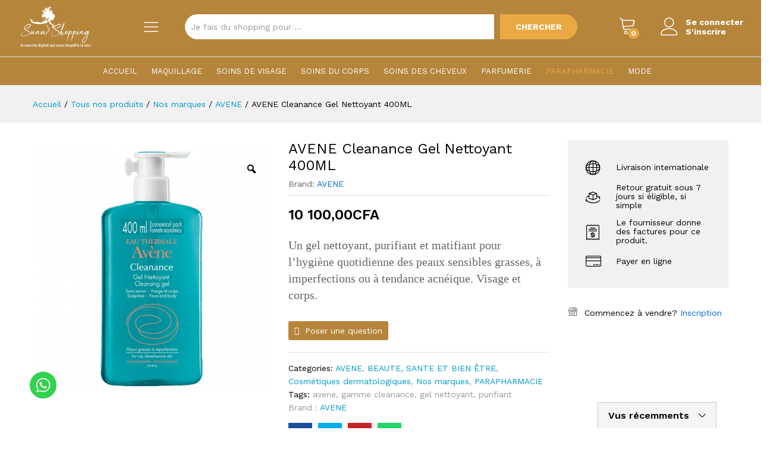

--- FILE ---
content_type: text/html; charset=UTF-8
request_url: https://sunushopping.com/produit/avene-cleanance-gel-nettoyant-400ml/
body_size: 50970
content:
<!DOCTYPE html>
<html lang="fr-FR">
<head>
    <meta charset="UTF-8">
    <meta name="viewport" content="width=device-width, initial-scale=1">
    <link rel="pingback" href="https://sunushopping.com/xmlrpc.php">

					<script>document.documentElement.className = document.documentElement.className + ' yes-js js_active js'</script>
				<link rel="preload" href="https://sunushopping.com/wp-content/themes/martfury/fonts/linearicons.woff2" as="font" type="font/woff2" crossorigin>
	<link rel="preload" href="https://sunushopping.com/wp-content/themes/martfury/fonts/eleganticons.woff2" as="font" type="font/woff2" crossorigin>
	<link rel="preload" href="https://sunushopping.com/wp-content/themes/martfury/fonts/ionicons.woff2" as="font" type="font/woff2" crossorigin>
	<title>AVENE Cleanance Gel Nettoyant 400ML &#8211; SunuShopping</title>
<meta name='robots' content='max-image-preview:large' />
<link rel='dns-prefetch' href='//paytech.sn' />
<link rel="alternate" type="application/rss+xml" title="SunuShopping &raquo; Flux" href="https://sunushopping.com/feed/" />
<link rel="alternate" type="application/rss+xml" title="SunuShopping &raquo; Flux des commentaires" href="https://sunushopping.com/comments/feed/" />
<link rel="alternate" type="application/rss+xml" title="SunuShopping &raquo; AVENE Cleanance Gel Nettoyant 400ML Flux des commentaires" href="https://sunushopping.com/produit/avene-cleanance-gel-nettoyant-400ml/feed/" />
<link rel="alternate" title="oEmbed (JSON)" type="application/json+oembed" href="https://sunushopping.com/wp-json/oembed/1.0/embed?url=https%3A%2F%2Fsunushopping.com%2Fproduit%2Favene-cleanance-gel-nettoyant-400ml%2F" />
<link rel="alternate" title="oEmbed (XML)" type="text/xml+oembed" href="https://sunushopping.com/wp-json/oembed/1.0/embed?url=https%3A%2F%2Fsunushopping.com%2Fproduit%2Favene-cleanance-gel-nettoyant-400ml%2F&#038;format=xml" />
<style id='wp-img-auto-sizes-contain-inline-css' type='text/css'>
img:is([sizes=auto i],[sizes^="auto," i]){contain-intrinsic-size:3000px 1500px}
/*# sourceURL=wp-img-auto-sizes-contain-inline-css */
</style>
<style id='wp-emoji-styles-inline-css' type='text/css'>

	img.wp-smiley, img.emoji {
		display: inline !important;
		border: none !important;
		box-shadow: none !important;
		height: 1em !important;
		width: 1em !important;
		margin: 0 0.07em !important;
		vertical-align: -0.1em !important;
		background: none !important;
		padding: 0 !important;
	}
/*# sourceURL=wp-emoji-styles-inline-css */
</style>
<link rel='stylesheet' id='wp-block-library-css' href='https://sunushopping.com/wp-includes/css/dist/block-library/style.min.css?ver=6.9' type='text/css' media='all' />
<style id='wp-block-library-theme-inline-css' type='text/css'>
.wp-block-audio :where(figcaption){color:#555;font-size:13px;text-align:center}.is-dark-theme .wp-block-audio :where(figcaption){color:#ffffffa6}.wp-block-audio{margin:0 0 1em}.wp-block-code{border:1px solid #ccc;border-radius:4px;font-family:Menlo,Consolas,monaco,monospace;padding:.8em 1em}.wp-block-embed :where(figcaption){color:#555;font-size:13px;text-align:center}.is-dark-theme .wp-block-embed :where(figcaption){color:#ffffffa6}.wp-block-embed{margin:0 0 1em}.blocks-gallery-caption{color:#555;font-size:13px;text-align:center}.is-dark-theme .blocks-gallery-caption{color:#ffffffa6}:root :where(.wp-block-image figcaption){color:#555;font-size:13px;text-align:center}.is-dark-theme :root :where(.wp-block-image figcaption){color:#ffffffa6}.wp-block-image{margin:0 0 1em}.wp-block-pullquote{border-bottom:4px solid;border-top:4px solid;color:currentColor;margin-bottom:1.75em}.wp-block-pullquote :where(cite),.wp-block-pullquote :where(footer),.wp-block-pullquote__citation{color:currentColor;font-size:.8125em;font-style:normal;text-transform:uppercase}.wp-block-quote{border-left:.25em solid;margin:0 0 1.75em;padding-left:1em}.wp-block-quote cite,.wp-block-quote footer{color:currentColor;font-size:.8125em;font-style:normal;position:relative}.wp-block-quote:where(.has-text-align-right){border-left:none;border-right:.25em solid;padding-left:0;padding-right:1em}.wp-block-quote:where(.has-text-align-center){border:none;padding-left:0}.wp-block-quote.is-large,.wp-block-quote.is-style-large,.wp-block-quote:where(.is-style-plain){border:none}.wp-block-search .wp-block-search__label{font-weight:700}.wp-block-search__button{border:1px solid #ccc;padding:.375em .625em}:where(.wp-block-group.has-background){padding:1.25em 2.375em}.wp-block-separator.has-css-opacity{opacity:.4}.wp-block-separator{border:none;border-bottom:2px solid;margin-left:auto;margin-right:auto}.wp-block-separator.has-alpha-channel-opacity{opacity:1}.wp-block-separator:not(.is-style-wide):not(.is-style-dots){width:100px}.wp-block-separator.has-background:not(.is-style-dots){border-bottom:none;height:1px}.wp-block-separator.has-background:not(.is-style-wide):not(.is-style-dots){height:2px}.wp-block-table{margin:0 0 1em}.wp-block-table td,.wp-block-table th{word-break:normal}.wp-block-table :where(figcaption){color:#555;font-size:13px;text-align:center}.is-dark-theme .wp-block-table :where(figcaption){color:#ffffffa6}.wp-block-video :where(figcaption){color:#555;font-size:13px;text-align:center}.is-dark-theme .wp-block-video :where(figcaption){color:#ffffffa6}.wp-block-video{margin:0 0 1em}:root :where(.wp-block-template-part.has-background){margin-bottom:0;margin-top:0;padding:1.25em 2.375em}
/*# sourceURL=/wp-includes/css/dist/block-library/theme.min.css */
</style>
<style id='classic-theme-styles-inline-css' type='text/css'>
/*! This file is auto-generated */
.wp-block-button__link{color:#fff;background-color:#32373c;border-radius:9999px;box-shadow:none;text-decoration:none;padding:calc(.667em + 2px) calc(1.333em + 2px);font-size:1.125em}.wp-block-file__button{background:#32373c;color:#fff;text-decoration:none}
/*# sourceURL=/wp-includes/css/classic-themes.min.css */
</style>
<link rel='stylesheet' id='jquery-selectBox-css' href='https://sunushopping.com/wp-content/plugins/yith-woocommerce-wishlist/assets/css/jquery.selectBox.css?ver=1.2.0' type='text/css' media='all' />
<link rel='stylesheet' id='woocommerce_prettyPhoto_css-css' href='//sunushopping.com/wp-content/plugins/woocommerce/assets/css/prettyPhoto.css?ver=3.1.6' type='text/css' media='all' />
<link rel='stylesheet' id='yith-wcwl-main-css' href='https://sunushopping.com/wp-content/plugins/yith-woocommerce-wishlist/assets/css/style.css?ver=4.10.2' type='text/css' media='all' />
<style id='yith-wcwl-main-inline-css' type='text/css'>
 :root { --rounded-corners-radius: 16px; --add-to-cart-rounded-corners-radius: 16px; --color-headers-background: #F4F4F4; --feedback-duration: 3s } 
 :root { --rounded-corners-radius: 16px; --add-to-cart-rounded-corners-radius: 16px; --color-headers-background: #F4F4F4; --feedback-duration: 3s } 
/*# sourceURL=yith-wcwl-main-inline-css */
</style>
<style id='global-styles-inline-css' type='text/css'>
:root{--wp--preset--aspect-ratio--square: 1;--wp--preset--aspect-ratio--4-3: 4/3;--wp--preset--aspect-ratio--3-4: 3/4;--wp--preset--aspect-ratio--3-2: 3/2;--wp--preset--aspect-ratio--2-3: 2/3;--wp--preset--aspect-ratio--16-9: 16/9;--wp--preset--aspect-ratio--9-16: 9/16;--wp--preset--color--black: #000000;--wp--preset--color--cyan-bluish-gray: #abb8c3;--wp--preset--color--white: #ffffff;--wp--preset--color--pale-pink: #f78da7;--wp--preset--color--vivid-red: #cf2e2e;--wp--preset--color--luminous-vivid-orange: #ff6900;--wp--preset--color--luminous-vivid-amber: #fcb900;--wp--preset--color--light-green-cyan: #7bdcb5;--wp--preset--color--vivid-green-cyan: #00d084;--wp--preset--color--pale-cyan-blue: #8ed1fc;--wp--preset--color--vivid-cyan-blue: #0693e3;--wp--preset--color--vivid-purple: #9b51e0;--wp--preset--gradient--vivid-cyan-blue-to-vivid-purple: linear-gradient(135deg,rgb(6,147,227) 0%,rgb(155,81,224) 100%);--wp--preset--gradient--light-green-cyan-to-vivid-green-cyan: linear-gradient(135deg,rgb(122,220,180) 0%,rgb(0,208,130) 100%);--wp--preset--gradient--luminous-vivid-amber-to-luminous-vivid-orange: linear-gradient(135deg,rgb(252,185,0) 0%,rgb(255,105,0) 100%);--wp--preset--gradient--luminous-vivid-orange-to-vivid-red: linear-gradient(135deg,rgb(255,105,0) 0%,rgb(207,46,46) 100%);--wp--preset--gradient--very-light-gray-to-cyan-bluish-gray: linear-gradient(135deg,rgb(238,238,238) 0%,rgb(169,184,195) 100%);--wp--preset--gradient--cool-to-warm-spectrum: linear-gradient(135deg,rgb(74,234,220) 0%,rgb(151,120,209) 20%,rgb(207,42,186) 40%,rgb(238,44,130) 60%,rgb(251,105,98) 80%,rgb(254,248,76) 100%);--wp--preset--gradient--blush-light-purple: linear-gradient(135deg,rgb(255,206,236) 0%,rgb(152,150,240) 100%);--wp--preset--gradient--blush-bordeaux: linear-gradient(135deg,rgb(254,205,165) 0%,rgb(254,45,45) 50%,rgb(107,0,62) 100%);--wp--preset--gradient--luminous-dusk: linear-gradient(135deg,rgb(255,203,112) 0%,rgb(199,81,192) 50%,rgb(65,88,208) 100%);--wp--preset--gradient--pale-ocean: linear-gradient(135deg,rgb(255,245,203) 0%,rgb(182,227,212) 50%,rgb(51,167,181) 100%);--wp--preset--gradient--electric-grass: linear-gradient(135deg,rgb(202,248,128) 0%,rgb(113,206,126) 100%);--wp--preset--gradient--midnight: linear-gradient(135deg,rgb(2,3,129) 0%,rgb(40,116,252) 100%);--wp--preset--font-size--small: 13px;--wp--preset--font-size--medium: 20px;--wp--preset--font-size--large: 36px;--wp--preset--font-size--x-large: 42px;--wp--preset--spacing--20: 0.44rem;--wp--preset--spacing--30: 0.67rem;--wp--preset--spacing--40: 1rem;--wp--preset--spacing--50: 1.5rem;--wp--preset--spacing--60: 2.25rem;--wp--preset--spacing--70: 3.38rem;--wp--preset--spacing--80: 5.06rem;--wp--preset--shadow--natural: 6px 6px 9px rgba(0, 0, 0, 0.2);--wp--preset--shadow--deep: 12px 12px 50px rgba(0, 0, 0, 0.4);--wp--preset--shadow--sharp: 6px 6px 0px rgba(0, 0, 0, 0.2);--wp--preset--shadow--outlined: 6px 6px 0px -3px rgb(255, 255, 255), 6px 6px rgb(0, 0, 0);--wp--preset--shadow--crisp: 6px 6px 0px rgb(0, 0, 0);}:where(.is-layout-flex){gap: 0.5em;}:where(.is-layout-grid){gap: 0.5em;}body .is-layout-flex{display: flex;}.is-layout-flex{flex-wrap: wrap;align-items: center;}.is-layout-flex > :is(*, div){margin: 0;}body .is-layout-grid{display: grid;}.is-layout-grid > :is(*, div){margin: 0;}:where(.wp-block-columns.is-layout-flex){gap: 2em;}:where(.wp-block-columns.is-layout-grid){gap: 2em;}:where(.wp-block-post-template.is-layout-flex){gap: 1.25em;}:where(.wp-block-post-template.is-layout-grid){gap: 1.25em;}.has-black-color{color: var(--wp--preset--color--black) !important;}.has-cyan-bluish-gray-color{color: var(--wp--preset--color--cyan-bluish-gray) !important;}.has-white-color{color: var(--wp--preset--color--white) !important;}.has-pale-pink-color{color: var(--wp--preset--color--pale-pink) !important;}.has-vivid-red-color{color: var(--wp--preset--color--vivid-red) !important;}.has-luminous-vivid-orange-color{color: var(--wp--preset--color--luminous-vivid-orange) !important;}.has-luminous-vivid-amber-color{color: var(--wp--preset--color--luminous-vivid-amber) !important;}.has-light-green-cyan-color{color: var(--wp--preset--color--light-green-cyan) !important;}.has-vivid-green-cyan-color{color: var(--wp--preset--color--vivid-green-cyan) !important;}.has-pale-cyan-blue-color{color: var(--wp--preset--color--pale-cyan-blue) !important;}.has-vivid-cyan-blue-color{color: var(--wp--preset--color--vivid-cyan-blue) !important;}.has-vivid-purple-color{color: var(--wp--preset--color--vivid-purple) !important;}.has-black-background-color{background-color: var(--wp--preset--color--black) !important;}.has-cyan-bluish-gray-background-color{background-color: var(--wp--preset--color--cyan-bluish-gray) !important;}.has-white-background-color{background-color: var(--wp--preset--color--white) !important;}.has-pale-pink-background-color{background-color: var(--wp--preset--color--pale-pink) !important;}.has-vivid-red-background-color{background-color: var(--wp--preset--color--vivid-red) !important;}.has-luminous-vivid-orange-background-color{background-color: var(--wp--preset--color--luminous-vivid-orange) !important;}.has-luminous-vivid-amber-background-color{background-color: var(--wp--preset--color--luminous-vivid-amber) !important;}.has-light-green-cyan-background-color{background-color: var(--wp--preset--color--light-green-cyan) !important;}.has-vivid-green-cyan-background-color{background-color: var(--wp--preset--color--vivid-green-cyan) !important;}.has-pale-cyan-blue-background-color{background-color: var(--wp--preset--color--pale-cyan-blue) !important;}.has-vivid-cyan-blue-background-color{background-color: var(--wp--preset--color--vivid-cyan-blue) !important;}.has-vivid-purple-background-color{background-color: var(--wp--preset--color--vivid-purple) !important;}.has-black-border-color{border-color: var(--wp--preset--color--black) !important;}.has-cyan-bluish-gray-border-color{border-color: var(--wp--preset--color--cyan-bluish-gray) !important;}.has-white-border-color{border-color: var(--wp--preset--color--white) !important;}.has-pale-pink-border-color{border-color: var(--wp--preset--color--pale-pink) !important;}.has-vivid-red-border-color{border-color: var(--wp--preset--color--vivid-red) !important;}.has-luminous-vivid-orange-border-color{border-color: var(--wp--preset--color--luminous-vivid-orange) !important;}.has-luminous-vivid-amber-border-color{border-color: var(--wp--preset--color--luminous-vivid-amber) !important;}.has-light-green-cyan-border-color{border-color: var(--wp--preset--color--light-green-cyan) !important;}.has-vivid-green-cyan-border-color{border-color: var(--wp--preset--color--vivid-green-cyan) !important;}.has-pale-cyan-blue-border-color{border-color: var(--wp--preset--color--pale-cyan-blue) !important;}.has-vivid-cyan-blue-border-color{border-color: var(--wp--preset--color--vivid-cyan-blue) !important;}.has-vivid-purple-border-color{border-color: var(--wp--preset--color--vivid-purple) !important;}.has-vivid-cyan-blue-to-vivid-purple-gradient-background{background: var(--wp--preset--gradient--vivid-cyan-blue-to-vivid-purple) !important;}.has-light-green-cyan-to-vivid-green-cyan-gradient-background{background: var(--wp--preset--gradient--light-green-cyan-to-vivid-green-cyan) !important;}.has-luminous-vivid-amber-to-luminous-vivid-orange-gradient-background{background: var(--wp--preset--gradient--luminous-vivid-amber-to-luminous-vivid-orange) !important;}.has-luminous-vivid-orange-to-vivid-red-gradient-background{background: var(--wp--preset--gradient--luminous-vivid-orange-to-vivid-red) !important;}.has-very-light-gray-to-cyan-bluish-gray-gradient-background{background: var(--wp--preset--gradient--very-light-gray-to-cyan-bluish-gray) !important;}.has-cool-to-warm-spectrum-gradient-background{background: var(--wp--preset--gradient--cool-to-warm-spectrum) !important;}.has-blush-light-purple-gradient-background{background: var(--wp--preset--gradient--blush-light-purple) !important;}.has-blush-bordeaux-gradient-background{background: var(--wp--preset--gradient--blush-bordeaux) !important;}.has-luminous-dusk-gradient-background{background: var(--wp--preset--gradient--luminous-dusk) !important;}.has-pale-ocean-gradient-background{background: var(--wp--preset--gradient--pale-ocean) !important;}.has-electric-grass-gradient-background{background: var(--wp--preset--gradient--electric-grass) !important;}.has-midnight-gradient-background{background: var(--wp--preset--gradient--midnight) !important;}.has-small-font-size{font-size: var(--wp--preset--font-size--small) !important;}.has-medium-font-size{font-size: var(--wp--preset--font-size--medium) !important;}.has-large-font-size{font-size: var(--wp--preset--font-size--large) !important;}.has-x-large-font-size{font-size: var(--wp--preset--font-size--x-large) !important;}
:where(.wp-block-post-template.is-layout-flex){gap: 1.25em;}:where(.wp-block-post-template.is-layout-grid){gap: 1.25em;}
:where(.wp-block-term-template.is-layout-flex){gap: 1.25em;}:where(.wp-block-term-template.is-layout-grid){gap: 1.25em;}
:where(.wp-block-columns.is-layout-flex){gap: 2em;}:where(.wp-block-columns.is-layout-grid){gap: 2em;}
:root :where(.wp-block-pullquote){font-size: 1.5em;line-height: 1.6;}
/*# sourceURL=global-styles-inline-css */
</style>
<link rel='stylesheet' id='PayTech-css' href='https://paytech.sn/cdn/paytech.min.css?ver=6.9' type='text/css' media='all' />
<link rel='stylesheet' id='photoswipe-css' href='https://sunushopping.com/wp-content/plugins/woocommerce/assets/css/photoswipe/photoswipe.min.css?ver=10.4.3' type='text/css' media='all' />
<link rel='stylesheet' id='photoswipe-default-skin-css' href='https://sunushopping.com/wp-content/plugins/woocommerce/assets/css/photoswipe/default-skin/default-skin.min.css?ver=10.4.3' type='text/css' media='all' />
<link rel='stylesheet' id='woocommerce-general-css' href='https://sunushopping.com/wp-content/plugins/woocommerce/assets/css/woocommerce.css?ver=10.4.3' type='text/css' media='all' />
<style id='woocommerce-inline-inline-css' type='text/css'>
.woocommerce form .form-row .required { visibility: visible; }
/*# sourceURL=woocommerce-inline-inline-css */
</style>
<link rel='stylesheet' id='wcboost-variation-swatches-css' href='https://sunushopping.com/wp-content/plugins/wcboost-variation-swatches/assets/css/frontend.css?ver=1.1.2' type='text/css' media='all' />
<style id='wcboost-variation-swatches-inline-css' type='text/css'>
:root { --wcboost-swatches-item-width: 30px; --wcboost-swatches-item-height: 30px; }
/*# sourceURL=wcboost-variation-swatches-inline-css */
</style>
<link rel='stylesheet' id='swiper-css' href='https://sunushopping.com/wp-content/plugins/elementor/assets/lib/swiper/v8/css/swiper.min.css?ver=8.4.5' type='text/css' media='all' />
<link rel='stylesheet' id='dashicons-css' href='https://sunushopping.com/wp-includes/css/dashicons.min.css?ver=6.9' type='text/css' media='all' />
<style id='dashicons-inline-css' type='text/css'>
[data-font="Dashicons"]:before {font-family: 'Dashicons' !important;content: attr(data-icon) !important;speak: none !important;font-weight: normal !important;font-variant: normal !important;text-transform: none !important;line-height: 1 !important;font-style: normal !important;-webkit-font-smoothing: antialiased !important;-moz-osx-font-smoothing: grayscale !important;}
/*# sourceURL=dashicons-inline-css */
</style>
<link rel='stylesheet' id='rtwpvg-css' href='https://sunushopping.com/wp-content/plugins/woo-product-variation-gallery/assets/css/rtwpvg.min.css?ver=1757362157' type='text/css' media='all' />
<style id='rtwpvg-inline-css' type='text/css'>
        
            :root {
                --rtwpvg-thumbnail-gap: 0px;
                --rtwpvg-gallery-margin-bottom: 30px;
            }

            /* Large Screen / Default Width */
            .rtwpvg-images {
                max-width: 46%;
                width: 100%;
                float: none;
            }

            /* MD, Desktops */
            
            /* SM Devices, Tablets */
                        @media only screen and (max-width: 768px) {
                .rtwpvg-images {
                    max-width: 100% !important;
                }
            }

            
            /* XSM Devices, Phones */
                        @media only screen and (max-width: 480px) {
                .rtwpvg-images {
                    max-width: 100% !important;
                }
            }

            
                    
		
/*# sourceURL=rtwpvg-inline-css */
</style>
<link rel='stylesheet' id='brands-styles-css' href='https://sunushopping.com/wp-content/plugins/woocommerce/assets/css/brands.css?ver=10.4.3' type='text/css' media='all' />
<link rel='stylesheet' id='martfury-fonts-css' href='https://fonts.googleapis.com/css?family=Work+Sans%3A300%2C400%2C500%2C600%2C700%7CLibre+Baskerville%3A400%2C700&#038;subset=latin%2Clatin-ext&#038;ver=20170801' type='text/css' media='all' />
<link rel='stylesheet' id='linearicons-css' href='https://sunushopping.com/wp-content/themes/martfury/css/linearicons.min.css?ver=1.0.0' type='text/css' media='all' />
<link rel='stylesheet' id='ionicons-css' href='https://sunushopping.com/wp-content/themes/martfury/css/ionicons.min.css?ver=2.0.0' type='text/css' media='all' />
<link rel='stylesheet' id='eleganticons-css' href='https://sunushopping.com/wp-content/themes/martfury/css/eleganticons.min.css?ver=1.0.0' type='text/css' media='all' />
<link rel='stylesheet' id='font-awesome-css' href='https://sunushopping.com/wp-content/plugins/elementor/assets/lib/font-awesome/css/font-awesome.min.css?ver=4.7.0' type='text/css' media='all' />
<style id='font-awesome-inline-css' type='text/css'>
[data-font="FontAwesome"]:before {font-family: 'FontAwesome' !important;content: attr(data-icon) !important;speak: none !important;font-weight: normal !important;font-variant: normal !important;text-transform: none !important;line-height: 1 !important;font-style: normal !important;-webkit-font-smoothing: antialiased !important;-moz-osx-font-smoothing: grayscale !important;}
/*# sourceURL=font-awesome-inline-css */
</style>
<link rel='stylesheet' id='bootstrap-css' href='https://sunushopping.com/wp-content/themes/martfury/css/bootstrap.min.css?ver=3.3.7' type='text/css' media='all' />
<link rel='stylesheet' id='martfury-css' href='https://sunushopping.com/wp-content/themes/martfury/style.css?ver=1757362157' type='text/css' media='all' />
<style id='martfury-inline-css' type='text/css'>
.site-header .logo img  {height:70px; }	/* Color Scheme */

	/* Color */

	body {
		--mf-primary-color: #b38628;
		--mf-background-primary-color: #b38628;
		--mf-border-primary-color: #b38628;
	}

	.widget_shopping_cart_content .woocommerce-mini-cart__buttons .checkout,
	 .header-layout-4 .topbar:not(.header-bar),
	 .header-layout-3 .topbar:not(.header-bar){
		background-color: #a47719;
	}

.site-header .menu li li a{font-weight: 300;}.site-footer{font-weight: 400;}.site-footer .footer-widgets .widget .widget-title{font-weight: 500;}#site-header, #site-header .header-main, .sticky-header #site-header.minimized .mobile-menu {background-color:#b5853b}.sticky-header .site-header.minimized .header-main{border-bottom: none}#site-header .aws-container .aws-search-form{background-color: transparent}#site-header .aws-container .aws-search-form .aws-search-field{background-color: #fff}#site-header .extras-menu > li > a, #site-header .product-extra-search .hot-words__heading, #site-header .product-extra-search .hot-words li a,#site-header .header-logo .products-cats-menu .cats-menu-title,#site-header .header-logo .products-cats-menu .cats-menu-title .text,#site-header .menu-item-hotline .hotline-content,#site-header .extras-menu .menu-item-hotline .extra-icon, #site-header .extras-menu .menu-item-hotline .hotline-content label, #site-header .mobile-menu-row .mf-toggle-menu{color:#ffffff}#site-header .mf-background-primary, #site-header .mini-item-counter{--mf-background-primary-color:#eba943}#site-header .mf-background-primary,  #site-header .mini-item-counter{--mf-background-primary-text-color:#ffffff}#topbar{background-color:#ffffff}.site-header .topbar{background-color:transparent}#topbar, #topbar a, #topbar #lang_sel > ul > li > a, #topbar .mf-currency-widget .current, #topbar .mf-currency-widget .current:after, #topbar  .lang_sel > ul > li > a:after, #topbar  #lang_sel > ul > li > a:after {color:#7b7b7b}#site-header .main-menu{background-color:#b5853b}#site-header .header-bar a, #site-header .recently-viewed .recently-title,#site-header:not(.minimized) .main-menu .products-cats-menu .cats-menu-title .text, #site-header:not(.minimized) .main-menu .products-cats-menu .cats-menu-title, #site-header .main-menu .primary-nav > ul > li > a, #site-header .main-menu .header-bar,#site-header .header-bar #lang_sel  > ul > li > a, #site-header .header-bar .lang_sel > ul > li > a, #site-header .header-bar #lang_sel > ul > li > a:after, #site-header .header-bar .lang_sel > ul > li > a:after, #site-header .header-bar .mf-currency-widget .current:after,#site-header .header-bar ul.menu > li.menu-item-has-children > a:after, .header-layout-9 .site-header .header-wishlist a {color:#ffffff}#site-header .header-bar .mf-currency-widget ul li a, #site-header .header-bar #lang_sel ul ul li a {color: #666}#site-header .header-bar a:hover,#site-header .primary-nav > ul > li:hover > a, #site-header .header-bar #lang_sel  > ul > li > a:hover, #site-header .header-bar .lang_sel > ul > li > a:hover, #site-header .header-bar #lang_sel > ul > li > a:hover:after, #site-header .header-bar .lang_sel > ul > li > a:hover:after, #site-header .header-bar .mf-currency-widget .current:hover,#site-header .header-bar .mf-currency-widget .current:hover:after{color:#eba943}#site-header .primary-nav > ul > li.current-menu-parent > a, #site-header .primary-nav > ul > li.current-menu-item > a, #site-header .primary-nav > ul > li.current-menu-ancestor > a{color:#eba943}.site-footer .footer-layout {background-color:#e8f2f7}.site-footer h1, .site-footer h2, .site-footer h3, .site-footer h4, .site-footer h5, .site-footer h6, .site-footer .widget .widget-title {color:#000000}.site-footer, .site-footer .footer-widgets .widget ul li a, .site-footer .footer-copyright,.site-footer .footer-links .widget_nav_menu ul li a, .site-footer .footer-payments .text {color:#000000}.site-footer .footer-widgets .widget ul li a:hover,.site-footer .footer-links .widget_nav_menu ul li a:hover {color:rgba(0,0,0,0.63)}.site-footer .footer-widgets .widget ul li a:before, .site-footer .footer-links .widget_nav_menu ul li a:before{background-color:rgba(0,0,0,0.63)}#nprogress .bar {background-color:#dd9933}
/*# sourceURL=martfury-inline-css */
</style>
<link rel='stylesheet' id='tawc-deals-css' href='https://sunushopping.com/wp-content/plugins/woocommerce-deals/assets/css/tawc-deals.css?ver=1.0.0' type='text/css' media='all' />
<link rel='stylesheet' id='wcfm_login_css-css' href='https://sunushopping.com/wp-content/plugins/wc-frontend-manager/includes/libs/login-popup/wcfm-login.css?ver=6.7.24' type='text/css' media='all' />
<link rel='stylesheet' id='wcfm_enquiry_tab_css-css' href='https://sunushopping.com/wp-content/plugins/wc-frontend-manager/assets/css/min/enquiry/wcfm-style-enquiry-tab.css?ver=6.7.24' type='text/css' media='all' />
<link rel='stylesheet' id='wcfm_product_multivendor_css-css' href='https://sunushopping.com/wp-content/plugins/wc-multivendor-marketplace/assets/css/product_multivendor/wcfmmp-style-product-multivendor.css?ver=6.7.24' type='text/css' media='all' />
<link rel='stylesheet' id='yay-currency-frontend-style-css' href='https://sunushopping.com/wp-content/plugins/yaycurrency/src/styles.css?ver=3.3.2' type='text/css' media='all' />
<link rel='stylesheet' id='jquery-ui-style-css' href='https://sunushopping.com/wp-content/plugins/woocommerce/assets/css/jquery-ui/jquery-ui.min.css?ver=10.4.3' type='text/css' media='all' />
<link rel='stylesheet' id='wcfm_fa_icon_css-css' href='https://sunushopping.com/wp-content/plugins/wc-frontend-manager/assets/fonts/font-awesome/css/wcfmicon.min.css?ver=6.7.24' type='text/css' media='all' />
<link rel='stylesheet' id='wcfm_core_css-css' href='https://sunushopping.com/wp-content/plugins/wc-frontend-manager/assets/css/min/wcfm-style-core.css?ver=6.7.24' type='text/css' media='all' />
<link rel='stylesheet' id='martfury-style-css' href='https://sunushopping.com/wp-content/themes/martfury/style.css?ver=1757362157' type='text/css' media='all' />
<link rel='stylesheet' id='martfury-child-style-css' href='https://sunushopping.com/wp-content/themes/martfury-child/css/custom.css?ver=1757362157' type='text/css' media='all' />
<link rel='stylesheet' id='wcfmmp_product_css-css' href='https://sunushopping.com/wp-content/plugins/wc-multivendor-marketplace/assets/css/min/store/wcfmmp-style-product.css?ver=3.7.0' type='text/css' media='all' />
<link rel='stylesheet' id='martfury-wcfm-css' href='https://sunushopping.com/wp-content/themes/martfury/css/vendors/wcfm-vendor.css?ver=1757362157' type='text/css' media='all' />
<script type="text/template" id="tmpl-variation-template">
	<div class="woocommerce-variation-description">{{{ data.variation.variation_description }}}</div>
	<div class="woocommerce-variation-price">{{{ data.variation.price_html }}}</div>
	<div class="woocommerce-variation-availability">{{{ data.variation.availability_html }}}</div>
</script>
<script type="text/template" id="tmpl-unavailable-variation-template">
	<p role="alert">Désolé, ce produit n&rsquo;est pas disponible. Veuillez choisir une combinaison différente.</p>
</script>
<script type="text/javascript" src="https://sunushopping.com/wp-includes/js/jquery/jquery.min.js?ver=3.7.1" id="jquery-core-js"></script>
<script type="text/javascript" src="https://sunushopping.com/wp-includes/js/jquery/jquery-migrate.min.js?ver=3.4.1" id="jquery-migrate-js"></script>
<script type="text/javascript" src="https://sunushopping.com/wp-content/plugins/woocommerce/assets/js/jquery-blockui/jquery.blockUI.min.js?ver=2.7.0-wc.10.4.3" id="wc-jquery-blockui-js" defer="defer" data-wp-strategy="defer"></script>
<script type="text/javascript" id="wc-add-to-cart-js-extra">
/* <![CDATA[ */
var wc_add_to_cart_params = {"ajax_url":"/wp-admin/admin-ajax.php","wc_ajax_url":"/?wc-ajax=%%endpoint%%","i18n_view_cart":"Voir le panier","cart_url":"https://sunushopping.com/panier/","is_cart":"","cart_redirect_after_add":"no"};
//# sourceURL=wc-add-to-cart-js-extra
/* ]]> */
</script>
<script type="text/javascript" src="https://sunushopping.com/wp-content/plugins/woocommerce/assets/js/frontend/add-to-cart.min.js?ver=10.4.3" id="wc-add-to-cart-js" defer="defer" data-wp-strategy="defer"></script>
<script type="text/javascript" src="https://sunushopping.com/wp-content/plugins/woocommerce/assets/js/zoom/jquery.zoom.min.js?ver=1.7.21-wc.10.4.3" id="wc-zoom-js" defer="defer" data-wp-strategy="defer"></script>
<script type="text/javascript" src="https://sunushopping.com/wp-content/plugins/woocommerce/assets/js/flexslider/jquery.flexslider.min.js?ver=2.7.2-wc.10.4.3" id="wc-flexslider-js" defer="defer" data-wp-strategy="defer"></script>
<script type="text/javascript" src="https://sunushopping.com/wp-content/plugins/woocommerce/assets/js/photoswipe/photoswipe.min.js?ver=4.1.1-wc.10.4.3" id="wc-photoswipe-js" data-wp-strategy="defer"></script>
<script type="text/javascript" src="https://sunushopping.com/wp-content/plugins/woocommerce/assets/js/photoswipe/photoswipe-ui-default.min.js?ver=4.1.1-wc.10.4.3" id="wc-photoswipe-ui-default-js" defer="defer" data-wp-strategy="defer"></script>
<script type="text/javascript" id="wc-single-product-js-extra">
/* <![CDATA[ */
var wc_single_product_params = {"i18n_required_rating_text":"Veuillez s\u00e9lectionner une note","i18n_rating_options":["1\u00a0\u00e9toile sur 5","2\u00a0\u00e9toiles sur 5","3\u00a0\u00e9toiles sur 5","4\u00a0\u00e9toiles sur 5","5\u00a0\u00e9toiles sur 5"],"i18n_product_gallery_trigger_text":"Voir la galerie d\u2019images en plein \u00e9cran","review_rating_required":"yes","flexslider":{"rtl":false,"animation":"slide","smoothHeight":true,"directionNav":false,"controlNav":"thumbnails","slideshow":false,"animationSpeed":500,"animationLoop":false,"allowOneSlide":false},"zoom_enabled":"1","zoom_options":[],"photoswipe_enabled":"1","photoswipe_options":{"shareEl":false,"closeOnScroll":false,"history":false,"hideAnimationDuration":0,"showAnimationDuration":0},"flexslider_enabled":"1"};
//# sourceURL=wc-single-product-js-extra
/* ]]> */
</script>
<script type="text/javascript" src="https://sunushopping.com/wp-content/plugins/woocommerce/assets/js/frontend/single-product.min.js?ver=10.4.3" id="wc-single-product-js" defer="defer" data-wp-strategy="defer"></script>
<script type="text/javascript" src="https://sunushopping.com/wp-content/plugins/woocommerce/assets/js/js-cookie/js.cookie.min.js?ver=2.1.4-wc.10.4.3" id="wc-js-cookie-js" defer="defer" data-wp-strategy="defer"></script>
<script type="text/javascript" id="woocommerce-js-extra">
/* <![CDATA[ */
var woocommerce_params = {"ajax_url":"/wp-admin/admin-ajax.php","wc_ajax_url":"/?wc-ajax=%%endpoint%%","i18n_password_show":"Afficher le mot de passe","i18n_password_hide":"Masquer le mot de passe"};
//# sourceURL=woocommerce-js-extra
/* ]]> */
</script>
<script type="text/javascript" src="https://sunushopping.com/wp-content/plugins/woocommerce/assets/js/frontend/woocommerce.min.js?ver=10.4.3" id="woocommerce-js" defer="defer" data-wp-strategy="defer"></script>
<script type="text/javascript" src="https://sunushopping.com/wp-includes/js/underscore.min.js?ver=1.13.7" id="underscore-js"></script>
<script type="text/javascript" id="wp-util-js-extra">
/* <![CDATA[ */
var _wpUtilSettings = {"ajax":{"url":"/wp-admin/admin-ajax.php"}};
//# sourceURL=wp-util-js-extra
/* ]]> */
</script>
<script type="text/javascript" src="https://sunushopping.com/wp-includes/js/wp-util.min.js?ver=6.9" id="wp-util-js"></script>
<script type="text/javascript" id="wc-add-to-cart-variation-js-extra">
/* <![CDATA[ */
var wc_add_to_cart_variation_params = {"wc_ajax_url":"/?wc-ajax=%%endpoint%%","i18n_no_matching_variations_text":"D\u00e9sol\u00e9, aucun produit ne r\u00e9pond \u00e0 vos crit\u00e8res. Veuillez choisir une combinaison diff\u00e9rente.","i18n_make_a_selection_text":"Veuillez s\u00e9lectionner des options du produit avant de l\u2019ajouter \u00e0 votre panier.","i18n_unavailable_text":"D\u00e9sol\u00e9, ce produit n\u2019est pas disponible. Veuillez choisir une combinaison diff\u00e9rente.","i18n_reset_alert_text":"Votre s\u00e9lection a \u00e9t\u00e9 r\u00e9initialis\u00e9e. Veuillez s\u00e9lectionner des options du produit avant de l\u2019ajouter \u00e0 votre panier."};
//# sourceURL=wc-add-to-cart-variation-js-extra
/* ]]> */
</script>
<script type="text/javascript" src="https://sunushopping.com/wp-content/plugins/woocommerce/assets/js/frontend/add-to-cart-variation.min.js?ver=10.4.3" id="wc-add-to-cart-variation-js" defer="defer" data-wp-strategy="defer"></script>
<script type="text/javascript" src="https://sunushopping.com/wp-content/themes/martfury/js/plugins/waypoints.min.js?ver=2.0.2" id="waypoints-js"></script>
<script type="text/javascript" id="wc-cart-fragments-js-extra">
/* <![CDATA[ */
var wc_cart_fragments_params = {"ajax_url":"/wp-admin/admin-ajax.php","wc_ajax_url":"/?wc-ajax=%%endpoint%%","cart_hash_key":"wc_cart_hash_0ffef298433c35459ff0bf6dd3b73961","fragment_name":"wc_fragments_0ffef298433c35459ff0bf6dd3b73961","request_timeout":"5000"};
//# sourceURL=wc-cart-fragments-js-extra
/* ]]> */
</script>
<script type="text/javascript" src="https://sunushopping.com/wp-content/plugins/woocommerce/assets/js/frontend/cart-fragments.min.js?ver=10.4.3" id="wc-cart-fragments-js" defer="defer" data-wp-strategy="defer"></script>
<link rel="https://api.w.org/" href="https://sunushopping.com/wp-json/" /><link rel="alternate" title="JSON" type="application/json" href="https://sunushopping.com/wp-json/wp/v2/product/171325" /><link rel="EditURI" type="application/rsd+xml" title="RSD" href="https://sunushopping.com/xmlrpc.php?rsd" />
<meta name="generator" content="WordPress 6.9" />
<meta name="generator" content="WooCommerce 10.4.3" />
<link rel="canonical" href="https://sunushopping.com/produit/avene-cleanance-gel-nettoyant-400ml/" />
<link rel='shortlink' href='https://sunushopping.com/?p=171325' />
	<noscript><style>.woocommerce-product-gallery{ opacity: 1 !important; }</style></noscript>
	<meta name="generator" content="Elementor 3.33.4; features: additional_custom_breakpoints; settings: css_print_method-internal, google_font-enabled, font_display-auto">
<style type="text/css">.recentcomments a{display:inline !important;padding:0 !important;margin:0 !important;}</style>			<style>
				.e-con.e-parent:nth-of-type(n+4):not(.e-lazyloaded):not(.e-no-lazyload),
				.e-con.e-parent:nth-of-type(n+4):not(.e-lazyloaded):not(.e-no-lazyload) * {
					background-image: none !important;
				}
				@media screen and (max-height: 1024px) {
					.e-con.e-parent:nth-of-type(n+3):not(.e-lazyloaded):not(.e-no-lazyload),
					.e-con.e-parent:nth-of-type(n+3):not(.e-lazyloaded):not(.e-no-lazyload) * {
						background-image: none !important;
					}
				}
				@media screen and (max-height: 640px) {
					.e-con.e-parent:nth-of-type(n+2):not(.e-lazyloaded):not(.e-no-lazyload),
					.e-con.e-parent:nth-of-type(n+2):not(.e-lazyloaded):not(.e-no-lazyload) * {
						background-image: none !important;
					}
				}
			</style>
			<meta name="generator" content="Powered by Slider Revolution 6.7.20 - responsive, Mobile-Friendly Slider Plugin for WordPress with comfortable drag and drop interface." />
<link rel="icon" href="https://sunushopping.com/wp-content/uploads/2021/04/cropped-Icone-2-32x32.png" sizes="32x32" />
<link rel="icon" href="https://sunushopping.com/wp-content/uploads/2021/04/cropped-Icone-2-192x192.png" sizes="192x192" />
<link rel="apple-touch-icon" href="https://sunushopping.com/wp-content/uploads/2021/04/cropped-Icone-2-180x180.png" />
<meta name="msapplication-TileImage" content="https://sunushopping.com/wp-content/uploads/2021/04/cropped-Icone-2-270x270.png" />
<script>function setREVStartSize(e){
			//window.requestAnimationFrame(function() {
				window.RSIW = window.RSIW===undefined ? window.innerWidth : window.RSIW;
				window.RSIH = window.RSIH===undefined ? window.innerHeight : window.RSIH;
				try {
					var pw = document.getElementById(e.c).parentNode.offsetWidth,
						newh;
					pw = pw===0 || isNaN(pw) || (e.l=="fullwidth" || e.layout=="fullwidth") ? window.RSIW : pw;
					e.tabw = e.tabw===undefined ? 0 : parseInt(e.tabw);
					e.thumbw = e.thumbw===undefined ? 0 : parseInt(e.thumbw);
					e.tabh = e.tabh===undefined ? 0 : parseInt(e.tabh);
					e.thumbh = e.thumbh===undefined ? 0 : parseInt(e.thumbh);
					e.tabhide = e.tabhide===undefined ? 0 : parseInt(e.tabhide);
					e.thumbhide = e.thumbhide===undefined ? 0 : parseInt(e.thumbhide);
					e.mh = e.mh===undefined || e.mh=="" || e.mh==="auto" ? 0 : parseInt(e.mh,0);
					if(e.layout==="fullscreen" || e.l==="fullscreen")
						newh = Math.max(e.mh,window.RSIH);
					else{
						e.gw = Array.isArray(e.gw) ? e.gw : [e.gw];
						for (var i in e.rl) if (e.gw[i]===undefined || e.gw[i]===0) e.gw[i] = e.gw[i-1];
						e.gh = e.el===undefined || e.el==="" || (Array.isArray(e.el) && e.el.length==0)? e.gh : e.el;
						e.gh = Array.isArray(e.gh) ? e.gh : [e.gh];
						for (var i in e.rl) if (e.gh[i]===undefined || e.gh[i]===0) e.gh[i] = e.gh[i-1];
											
						var nl = new Array(e.rl.length),
							ix = 0,
							sl;
						e.tabw = e.tabhide>=pw ? 0 : e.tabw;
						e.thumbw = e.thumbhide>=pw ? 0 : e.thumbw;
						e.tabh = e.tabhide>=pw ? 0 : e.tabh;
						e.thumbh = e.thumbhide>=pw ? 0 : e.thumbh;
						for (var i in e.rl) nl[i] = e.rl[i]<window.RSIW ? 0 : e.rl[i];
						sl = nl[0];
						for (var i in nl) if (sl>nl[i] && nl[i]>0) { sl = nl[i]; ix=i;}
						var m = pw>(e.gw[ix]+e.tabw+e.thumbw) ? 1 : (pw-(e.tabw+e.thumbw)) / (e.gw[ix]);
						newh =  (e.gh[ix] * m) + (e.tabh + e.thumbh);
					}
					var el = document.getElementById(e.c);
					if (el!==null && el) el.style.height = newh+"px";
					el = document.getElementById(e.c+"_wrapper");
					if (el!==null && el) {
						el.style.height = newh+"px";
						el.style.display = "block";
					}
				} catch(e){
					console.log("Failure at Presize of Slider:" + e)
				}
			//});
		  };</script>
<style id="kirki-inline-styles">/* vietnamese */
@font-face {
  font-family: 'Work Sans';
  font-style: normal;
  font-weight: 300;
  font-display: swap;
  src: url(https://sunushopping.com/wp-content/fonts/work-sans/QGYsz_wNahGAdqQ43Rh_c6Dpp_k.woff2) format('woff2');
  unicode-range: U+0102-0103, U+0110-0111, U+0128-0129, U+0168-0169, U+01A0-01A1, U+01AF-01B0, U+0300-0301, U+0303-0304, U+0308-0309, U+0323, U+0329, U+1EA0-1EF9, U+20AB;
}
/* latin-ext */
@font-face {
  font-family: 'Work Sans';
  font-style: normal;
  font-weight: 300;
  font-display: swap;
  src: url(https://sunushopping.com/wp-content/fonts/work-sans/QGYsz_wNahGAdqQ43Rh_cqDpp_k.woff2) format('woff2');
  unicode-range: U+0100-02BA, U+02BD-02C5, U+02C7-02CC, U+02CE-02D7, U+02DD-02FF, U+0304, U+0308, U+0329, U+1D00-1DBF, U+1E00-1E9F, U+1EF2-1EFF, U+2020, U+20A0-20AB, U+20AD-20C0, U+2113, U+2C60-2C7F, U+A720-A7FF;
}
/* latin */
@font-face {
  font-family: 'Work Sans';
  font-style: normal;
  font-weight: 300;
  font-display: swap;
  src: url(https://sunushopping.com/wp-content/fonts/work-sans/QGYsz_wNahGAdqQ43Rh_fKDp.woff2) format('woff2');
  unicode-range: U+0000-00FF, U+0131, U+0152-0153, U+02BB-02BC, U+02C6, U+02DA, U+02DC, U+0304, U+0308, U+0329, U+2000-206F, U+20AC, U+2122, U+2191, U+2193, U+2212, U+2215, U+FEFF, U+FFFD;
}
/* vietnamese */
@font-face {
  font-family: 'Work Sans';
  font-style: normal;
  font-weight: 400;
  font-display: swap;
  src: url(https://sunushopping.com/wp-content/fonts/work-sans/QGYsz_wNahGAdqQ43Rh_c6Dpp_k.woff2) format('woff2');
  unicode-range: U+0102-0103, U+0110-0111, U+0128-0129, U+0168-0169, U+01A0-01A1, U+01AF-01B0, U+0300-0301, U+0303-0304, U+0308-0309, U+0323, U+0329, U+1EA0-1EF9, U+20AB;
}
/* latin-ext */
@font-face {
  font-family: 'Work Sans';
  font-style: normal;
  font-weight: 400;
  font-display: swap;
  src: url(https://sunushopping.com/wp-content/fonts/work-sans/QGYsz_wNahGAdqQ43Rh_cqDpp_k.woff2) format('woff2');
  unicode-range: U+0100-02BA, U+02BD-02C5, U+02C7-02CC, U+02CE-02D7, U+02DD-02FF, U+0304, U+0308, U+0329, U+1D00-1DBF, U+1E00-1E9F, U+1EF2-1EFF, U+2020, U+20A0-20AB, U+20AD-20C0, U+2113, U+2C60-2C7F, U+A720-A7FF;
}
/* latin */
@font-face {
  font-family: 'Work Sans';
  font-style: normal;
  font-weight: 400;
  font-display: swap;
  src: url(https://sunushopping.com/wp-content/fonts/work-sans/QGYsz_wNahGAdqQ43Rh_fKDp.woff2) format('woff2');
  unicode-range: U+0000-00FF, U+0131, U+0152-0153, U+02BB-02BC, U+02C6, U+02DA, U+02DC, U+0304, U+0308, U+0329, U+2000-206F, U+20AC, U+2122, U+2191, U+2193, U+2212, U+2215, U+FEFF, U+FFFD;
}
/* vietnamese */
@font-face {
  font-family: 'Work Sans';
  font-style: normal;
  font-weight: 500;
  font-display: swap;
  src: url(https://sunushopping.com/wp-content/fonts/work-sans/QGYsz_wNahGAdqQ43Rh_c6Dpp_k.woff2) format('woff2');
  unicode-range: U+0102-0103, U+0110-0111, U+0128-0129, U+0168-0169, U+01A0-01A1, U+01AF-01B0, U+0300-0301, U+0303-0304, U+0308-0309, U+0323, U+0329, U+1EA0-1EF9, U+20AB;
}
/* latin-ext */
@font-face {
  font-family: 'Work Sans';
  font-style: normal;
  font-weight: 500;
  font-display: swap;
  src: url(https://sunushopping.com/wp-content/fonts/work-sans/QGYsz_wNahGAdqQ43Rh_cqDpp_k.woff2) format('woff2');
  unicode-range: U+0100-02BA, U+02BD-02C5, U+02C7-02CC, U+02CE-02D7, U+02DD-02FF, U+0304, U+0308, U+0329, U+1D00-1DBF, U+1E00-1E9F, U+1EF2-1EFF, U+2020, U+20A0-20AB, U+20AD-20C0, U+2113, U+2C60-2C7F, U+A720-A7FF;
}
/* latin */
@font-face {
  font-family: 'Work Sans';
  font-style: normal;
  font-weight: 500;
  font-display: swap;
  src: url(https://sunushopping.com/wp-content/fonts/work-sans/QGYsz_wNahGAdqQ43Rh_fKDp.woff2) format('woff2');
  unicode-range: U+0000-00FF, U+0131, U+0152-0153, U+02BB-02BC, U+02C6, U+02DA, U+02DC, U+0304, U+0308, U+0329, U+2000-206F, U+20AC, U+2122, U+2191, U+2193, U+2212, U+2215, U+FEFF, U+FFFD;
}/* vietnamese */
@font-face {
  font-family: 'Work Sans';
  font-style: normal;
  font-weight: 300;
  font-display: swap;
  src: url(https://sunushopping.com/wp-content/fonts/work-sans/QGYsz_wNahGAdqQ43Rh_c6Dpp_k.woff2) format('woff2');
  unicode-range: U+0102-0103, U+0110-0111, U+0128-0129, U+0168-0169, U+01A0-01A1, U+01AF-01B0, U+0300-0301, U+0303-0304, U+0308-0309, U+0323, U+0329, U+1EA0-1EF9, U+20AB;
}
/* latin-ext */
@font-face {
  font-family: 'Work Sans';
  font-style: normal;
  font-weight: 300;
  font-display: swap;
  src: url(https://sunushopping.com/wp-content/fonts/work-sans/QGYsz_wNahGAdqQ43Rh_cqDpp_k.woff2) format('woff2');
  unicode-range: U+0100-02BA, U+02BD-02C5, U+02C7-02CC, U+02CE-02D7, U+02DD-02FF, U+0304, U+0308, U+0329, U+1D00-1DBF, U+1E00-1E9F, U+1EF2-1EFF, U+2020, U+20A0-20AB, U+20AD-20C0, U+2113, U+2C60-2C7F, U+A720-A7FF;
}
/* latin */
@font-face {
  font-family: 'Work Sans';
  font-style: normal;
  font-weight: 300;
  font-display: swap;
  src: url(https://sunushopping.com/wp-content/fonts/work-sans/QGYsz_wNahGAdqQ43Rh_fKDp.woff2) format('woff2');
  unicode-range: U+0000-00FF, U+0131, U+0152-0153, U+02BB-02BC, U+02C6, U+02DA, U+02DC, U+0304, U+0308, U+0329, U+2000-206F, U+20AC, U+2122, U+2191, U+2193, U+2212, U+2215, U+FEFF, U+FFFD;
}
/* vietnamese */
@font-face {
  font-family: 'Work Sans';
  font-style: normal;
  font-weight: 400;
  font-display: swap;
  src: url(https://sunushopping.com/wp-content/fonts/work-sans/QGYsz_wNahGAdqQ43Rh_c6Dpp_k.woff2) format('woff2');
  unicode-range: U+0102-0103, U+0110-0111, U+0128-0129, U+0168-0169, U+01A0-01A1, U+01AF-01B0, U+0300-0301, U+0303-0304, U+0308-0309, U+0323, U+0329, U+1EA0-1EF9, U+20AB;
}
/* latin-ext */
@font-face {
  font-family: 'Work Sans';
  font-style: normal;
  font-weight: 400;
  font-display: swap;
  src: url(https://sunushopping.com/wp-content/fonts/work-sans/QGYsz_wNahGAdqQ43Rh_cqDpp_k.woff2) format('woff2');
  unicode-range: U+0100-02BA, U+02BD-02C5, U+02C7-02CC, U+02CE-02D7, U+02DD-02FF, U+0304, U+0308, U+0329, U+1D00-1DBF, U+1E00-1E9F, U+1EF2-1EFF, U+2020, U+20A0-20AB, U+20AD-20C0, U+2113, U+2C60-2C7F, U+A720-A7FF;
}
/* latin */
@font-face {
  font-family: 'Work Sans';
  font-style: normal;
  font-weight: 400;
  font-display: swap;
  src: url(https://sunushopping.com/wp-content/fonts/work-sans/QGYsz_wNahGAdqQ43Rh_fKDp.woff2) format('woff2');
  unicode-range: U+0000-00FF, U+0131, U+0152-0153, U+02BB-02BC, U+02C6, U+02DA, U+02DC, U+0304, U+0308, U+0329, U+2000-206F, U+20AC, U+2122, U+2191, U+2193, U+2212, U+2215, U+FEFF, U+FFFD;
}
/* vietnamese */
@font-face {
  font-family: 'Work Sans';
  font-style: normal;
  font-weight: 500;
  font-display: swap;
  src: url(https://sunushopping.com/wp-content/fonts/work-sans/QGYsz_wNahGAdqQ43Rh_c6Dpp_k.woff2) format('woff2');
  unicode-range: U+0102-0103, U+0110-0111, U+0128-0129, U+0168-0169, U+01A0-01A1, U+01AF-01B0, U+0300-0301, U+0303-0304, U+0308-0309, U+0323, U+0329, U+1EA0-1EF9, U+20AB;
}
/* latin-ext */
@font-face {
  font-family: 'Work Sans';
  font-style: normal;
  font-weight: 500;
  font-display: swap;
  src: url(https://sunushopping.com/wp-content/fonts/work-sans/QGYsz_wNahGAdqQ43Rh_cqDpp_k.woff2) format('woff2');
  unicode-range: U+0100-02BA, U+02BD-02C5, U+02C7-02CC, U+02CE-02D7, U+02DD-02FF, U+0304, U+0308, U+0329, U+1D00-1DBF, U+1E00-1E9F, U+1EF2-1EFF, U+2020, U+20A0-20AB, U+20AD-20C0, U+2113, U+2C60-2C7F, U+A720-A7FF;
}
/* latin */
@font-face {
  font-family: 'Work Sans';
  font-style: normal;
  font-weight: 500;
  font-display: swap;
  src: url(https://sunushopping.com/wp-content/fonts/work-sans/QGYsz_wNahGAdqQ43Rh_fKDp.woff2) format('woff2');
  unicode-range: U+0000-00FF, U+0131, U+0152-0153, U+02BB-02BC, U+02C6, U+02DA, U+02DC, U+0304, U+0308, U+0329, U+2000-206F, U+20AC, U+2122, U+2191, U+2193, U+2212, U+2215, U+FEFF, U+FFFD;
}/* vietnamese */
@font-face {
  font-family: 'Work Sans';
  font-style: normal;
  font-weight: 300;
  font-display: swap;
  src: url(https://sunushopping.com/wp-content/fonts/work-sans/QGYsz_wNahGAdqQ43Rh_c6Dpp_k.woff2) format('woff2');
  unicode-range: U+0102-0103, U+0110-0111, U+0128-0129, U+0168-0169, U+01A0-01A1, U+01AF-01B0, U+0300-0301, U+0303-0304, U+0308-0309, U+0323, U+0329, U+1EA0-1EF9, U+20AB;
}
/* latin-ext */
@font-face {
  font-family: 'Work Sans';
  font-style: normal;
  font-weight: 300;
  font-display: swap;
  src: url(https://sunushopping.com/wp-content/fonts/work-sans/QGYsz_wNahGAdqQ43Rh_cqDpp_k.woff2) format('woff2');
  unicode-range: U+0100-02BA, U+02BD-02C5, U+02C7-02CC, U+02CE-02D7, U+02DD-02FF, U+0304, U+0308, U+0329, U+1D00-1DBF, U+1E00-1E9F, U+1EF2-1EFF, U+2020, U+20A0-20AB, U+20AD-20C0, U+2113, U+2C60-2C7F, U+A720-A7FF;
}
/* latin */
@font-face {
  font-family: 'Work Sans';
  font-style: normal;
  font-weight: 300;
  font-display: swap;
  src: url(https://sunushopping.com/wp-content/fonts/work-sans/QGYsz_wNahGAdqQ43Rh_fKDp.woff2) format('woff2');
  unicode-range: U+0000-00FF, U+0131, U+0152-0153, U+02BB-02BC, U+02C6, U+02DA, U+02DC, U+0304, U+0308, U+0329, U+2000-206F, U+20AC, U+2122, U+2191, U+2193, U+2212, U+2215, U+FEFF, U+FFFD;
}
/* vietnamese */
@font-face {
  font-family: 'Work Sans';
  font-style: normal;
  font-weight: 400;
  font-display: swap;
  src: url(https://sunushopping.com/wp-content/fonts/work-sans/QGYsz_wNahGAdqQ43Rh_c6Dpp_k.woff2) format('woff2');
  unicode-range: U+0102-0103, U+0110-0111, U+0128-0129, U+0168-0169, U+01A0-01A1, U+01AF-01B0, U+0300-0301, U+0303-0304, U+0308-0309, U+0323, U+0329, U+1EA0-1EF9, U+20AB;
}
/* latin-ext */
@font-face {
  font-family: 'Work Sans';
  font-style: normal;
  font-weight: 400;
  font-display: swap;
  src: url(https://sunushopping.com/wp-content/fonts/work-sans/QGYsz_wNahGAdqQ43Rh_cqDpp_k.woff2) format('woff2');
  unicode-range: U+0100-02BA, U+02BD-02C5, U+02C7-02CC, U+02CE-02D7, U+02DD-02FF, U+0304, U+0308, U+0329, U+1D00-1DBF, U+1E00-1E9F, U+1EF2-1EFF, U+2020, U+20A0-20AB, U+20AD-20C0, U+2113, U+2C60-2C7F, U+A720-A7FF;
}
/* latin */
@font-face {
  font-family: 'Work Sans';
  font-style: normal;
  font-weight: 400;
  font-display: swap;
  src: url(https://sunushopping.com/wp-content/fonts/work-sans/QGYsz_wNahGAdqQ43Rh_fKDp.woff2) format('woff2');
  unicode-range: U+0000-00FF, U+0131, U+0152-0153, U+02BB-02BC, U+02C6, U+02DA, U+02DC, U+0304, U+0308, U+0329, U+2000-206F, U+20AC, U+2122, U+2191, U+2193, U+2212, U+2215, U+FEFF, U+FFFD;
}
/* vietnamese */
@font-face {
  font-family: 'Work Sans';
  font-style: normal;
  font-weight: 500;
  font-display: swap;
  src: url(https://sunushopping.com/wp-content/fonts/work-sans/QGYsz_wNahGAdqQ43Rh_c6Dpp_k.woff2) format('woff2');
  unicode-range: U+0102-0103, U+0110-0111, U+0128-0129, U+0168-0169, U+01A0-01A1, U+01AF-01B0, U+0300-0301, U+0303-0304, U+0308-0309, U+0323, U+0329, U+1EA0-1EF9, U+20AB;
}
/* latin-ext */
@font-face {
  font-family: 'Work Sans';
  font-style: normal;
  font-weight: 500;
  font-display: swap;
  src: url(https://sunushopping.com/wp-content/fonts/work-sans/QGYsz_wNahGAdqQ43Rh_cqDpp_k.woff2) format('woff2');
  unicode-range: U+0100-02BA, U+02BD-02C5, U+02C7-02CC, U+02CE-02D7, U+02DD-02FF, U+0304, U+0308, U+0329, U+1D00-1DBF, U+1E00-1E9F, U+1EF2-1EFF, U+2020, U+20A0-20AB, U+20AD-20C0, U+2113, U+2C60-2C7F, U+A720-A7FF;
}
/* latin */
@font-face {
  font-family: 'Work Sans';
  font-style: normal;
  font-weight: 500;
  font-display: swap;
  src: url(https://sunushopping.com/wp-content/fonts/work-sans/QGYsz_wNahGAdqQ43Rh_fKDp.woff2) format('woff2');
  unicode-range: U+0000-00FF, U+0131, U+0152-0153, U+02BB-02BC, U+02C6, U+02DA, U+02DC, U+0304, U+0308, U+0329, U+2000-206F, U+20AC, U+2122, U+2191, U+2193, U+2212, U+2215, U+FEFF, U+FFFD;
}</style>
</head>

<body class="wp-singular product-template-default single single-product postid-171325 wp-embed-responsive wp-theme-martfury wp-child-theme-martfury-child theme-martfury woocommerce woocommerce-page woocommerce-no-js rtwpvg group-blog header-layout-9 content-sidebar single-product-layout-2 sticky-header-info elementor-columns-no-space wcfm-theme-martfury elementor-default elementor-kit-12">

<div id="page" class="hfeed site">
			        <header id="site-header" class="site-header header-department-top">
			<div class="header-main">
    <div class="martfury-container">
        <div class="row header-row">
            <div class="header-logo col-lg-3 col-md-3 col-sm-6 col-xs-6">
                <div class="d-logo">
					    <div class="logo">
        <a href="https://sunushopping.com/">
            <img class="site-logo" alt="SunuShopping"
                 src="https://sunushopping.com/wp-content/uploads/2021/02/prestashop-logo-1611307168.png"/>
			        </a>
    </div>
<p class="site-title"><a href="https://sunushopping.com/" rel="home">SunuShopping</a></p>    <h2 class="site-description">Le marché digital qui vous simplifie la vie</h2>

                </div>
				                    <div class="d-department hidden-xs hidden-sm">
						        <div class="products-cats-menu mf-closed">
            <div class="cats-menu-title"><i class="icon-menu"><span class="s-space">&nbsp;</span></i><span class="text">Nos catégories</span></div>

            <div class="toggle-product-cats nav" >
				<ul id="menu-departments" class="menu"><li class="menu-item menu-item-type-taxonomy menu-item-object-product_cat current-product-ancestor current-menu-parent current-product-parent menu-item-has-children menu-item-5570 active dropdown is-mega-menu"><a href="https://sunushopping.com/product-category/beaute-sante-et-bien-etre/" class="dropdown-toggle" role="button" data-toggle="dropdown" aria-haspopup="true" aria-expanded="false">BEAUTE, SANTE ET BIEN ÊTRE</a>
<ul
 class="dropdown-submenu">
<li>
<div class="mega-menu-content">
<div class="row">
	<div class="mr-col col-md-3">
	<div class="menu-item-mega"><a  href="https://sunushopping.com/product-category/beaute-sante-et-bien-etre/capillaires/" class="dropdown-toggle" role="button" data-toggle="dropdown" aria-haspopup="true" aria-expanded="false">CAPILLAIRES</a>
	<div class="mega-menu-submenu"><ul class="sub-menu check">
		<li class="menu-item menu-item-type-taxonomy menu-item-object-product_cat menu-item-5621"><a href="https://sunushopping.com/product-category/beaute-sante-et-bien-etre/capillaires/soins-des-cheveux/">Soins des cheveux</a></li>
		<li class="menu-item menu-item-type-taxonomy menu-item-object-product_cat menu-item-5620"><a href="https://sunushopping.com/product-category/beaute-sante-et-bien-etre/capillaires/perruques-et-greffages/">Perruques et Greffages</a></li>
		<li class="menu-item menu-item-type-taxonomy menu-item-object-product_cat menu-item-5645"><a href="https://sunushopping.com/product-category/beaute-sante-et-bien-etre/capillaires/accessoires-capillaires/">Accessoires</a></li>

	</ul>
	</div></div>
</div>
	<div class="mr-col col-md-3">
	<div class="menu-item-mega"><a  href="https://sunushopping.com/product-category/beaute-sante-et-bien-etre/make-up/" class="dropdown-toggle" role="button" data-toggle="dropdown" aria-haspopup="true" aria-expanded="false">MAKE UP</a>
	<div class="mega-menu-submenu"><ul class="sub-menu check">
		<li class="menu-item menu-item-type-taxonomy menu-item-object-product_cat menu-item-5582"><a href="https://sunushopping.com/product-category/beaute-sante-et-bien-etre/make-up/levres-make-up/">Lèvres</a></li>
		<li class="menu-item menu-item-type-taxonomy menu-item-object-product_cat menu-item-5624"><a href="https://sunushopping.com/product-category/beaute-sante-et-bien-etre/make-up/yeux-make-up/">Yeux</a></li>
		<li class="menu-item menu-item-type-taxonomy menu-item-object-product_cat menu-item-5623"><a href="https://sunushopping.com/product-category/beaute-sante-et-bien-etre/make-up/teint/">Teint</a></li>
		<li class="menu-item menu-item-type-taxonomy menu-item-object-product_cat menu-item-5581"><a href="https://sunushopping.com/product-category/beaute-sante-et-bien-etre/make-up/demaquillant-make-up/">Demaquillant</a></li>
		<li class="menu-item menu-item-type-taxonomy menu-item-object-product_cat menu-item-5622"><a href="https://sunushopping.com/product-category/beaute-sante-et-bien-etre/make-up/pinceaux-et-accessoires/">Pinceaux et accessoires</a></li>
		<li class="menu-item menu-item-type-taxonomy menu-item-object-product_cat menu-item-5583"><a href="https://sunushopping.com/product-category/beaute-sante-et-bien-etre/make-up/ongles-make-up/">Ongles</a></li>

	</ul>
	</div></div>
</div>
	<div class="mr-col col-md-3">
	<div class="menu-item-mega"><a  href="https://sunushopping.com/product-category/beaute-sante-et-bien-etre/parapharmacie/" class="dropdown-toggle" role="button" data-toggle="dropdown" aria-haspopup="true" aria-expanded="false">PARAPHARMACIE</a>
	<div class="mega-menu-submenu"><ul class="sub-menu check">
		<li class="menu-item menu-item-type-taxonomy menu-item-object-product_cat current-product-ancestor current-menu-parent current-product-parent menu-item-169935 active"><a href="https://sunushopping.com/product-category/beaute-sante-et-bien-etre/parapharmacie/cosmetiques-dermatologiques/">Cosmétiques dermatologiques</a></li>
		<li class="menu-item menu-item-type-taxonomy menu-item-object-product_cat menu-item-169934"><a href="https://sunushopping.com/product-category/beaute-sante-et-bien-etre/parapharmacie/complements-alimentaires/">Compléments alimentaires</a></li>

	</ul>
	</div></div>
</div>
	<div class="mr-col col-md-3">
	<div class="menu-item-mega"><a  href="https://sunushopping.com/product-category/beaute-sante-et-bien-etre/beaute-bio/" class="dropdown-toggle" role="button" data-toggle="dropdown" aria-haspopup="true" aria-expanded="false">BEAUTE BIO</a>
	<div class="mega-menu-submenu"><ul class="sub-menu check">
		<li class="menu-item menu-item-type-taxonomy menu-item-object-product_cat menu-item-5641"><a href="https://sunushopping.com/product-category/beaute-sante-et-bien-etre/beaute-bio/soins-visage-bio/">Soins visage bio</a></li>
		<li class="menu-item menu-item-type-taxonomy menu-item-object-product_cat menu-item-5640"><a href="https://sunushopping.com/product-category/beaute-sante-et-bien-etre/beaute-bio/soins-cheveux-bio/">Soins cheveux bio</a></li>
		<li class="menu-item menu-item-type-taxonomy menu-item-object-product_cat menu-item-5572"><a href="https://sunushopping.com/product-category/beaute-sante-et-bien-etre/beaute-bio/bien-etre-et-massage-bio/">Bien être et Massage bio</a></li>
		<li class="menu-item menu-item-type-taxonomy menu-item-object-product_cat menu-item-5639"><a href="https://sunushopping.com/product-category/beaute-sante-et-bien-etre/beaute-bio/savon-et-hygiene-bio/">Savon et hygiene bio</a></li>

	</ul>
	</div></div>
</div>
	<div class="mr-col col-md-4">
	<div class="menu-item-mega"><a  href="https://sunushopping.com/product-category/beaute-sante-et-bien-etre/ceremonies/" class="dropdown-toggle" role="button" data-toggle="dropdown" aria-haspopup="true" aria-expanded="false">CEREMONIES</a>
	<div class="mega-menu-submenu"><ul class="sub-menu check">
		<li class="menu-item menu-item-type-taxonomy menu-item-object-product_cat menu-item-5579"><a href="https://sunushopping.com/product-category/beaute-sante-et-bien-etre/ceremonies/make-up-artistes/">Make-Up Artistes</a></li>
		<li class="menu-item menu-item-type-taxonomy menu-item-object-product_cat menu-item-5578"><a href="https://sunushopping.com/product-category/beaute-sante-et-bien-etre/ceremonies/habillements-ceremonies/">Habillements Cérémonies</a></li>
		<li class="menu-item menu-item-type-taxonomy menu-item-object-product_cat menu-item-5577"><a href="https://sunushopping.com/product-category/beaute-sante-et-bien-etre/ceremonies/accessoires-ceremonies/">Accessoires cérémonies</a></li>

	</ul>
	</div></div>
</div>
	<div class="mr-col col-md-4">
	<div class="menu-item-mega"><a  href="https://sunushopping.com/product-category/beaute-sante-et-bien-etre/parfumerie/" class="dropdown-toggle" role="button" data-toggle="dropdown" aria-haspopup="true" aria-expanded="false">PARFUMERIE</a>
	<div class="mega-menu-submenu"><ul class="sub-menu check">
		<li class="menu-item menu-item-type-taxonomy menu-item-object-product_cat menu-item-5589"><a href="https://sunushopping.com/product-category/beaute-sante-et-bien-etre/parfumerie/parfum-homme-parfumerie-beaute-sante-et-bien-etre-accueil/">Parfum homme</a></li>
		<li class="menu-item menu-item-type-taxonomy menu-item-object-product_cat menu-item-5588"><a href="https://sunushopping.com/product-category/beaute-sante-et-bien-etre/parfumerie/parfum-femme-parfumerie-beaute-sante-et-bien-etre-accueil/">Parfum femme</a></li>
		<li class="menu-item menu-item-type-taxonomy menu-item-object-product_cat menu-item-5587"><a href="https://sunushopping.com/product-category/beaute-sante-et-bien-etre/parfumerie/deodorants-parfumerie-beaute-sante-et-bien-etre-accueil/">Déodorants</a></li>

	</ul>
	</div></div>
</div>
	<div class="mr-col col-md-4">
	<div class="menu-item-mega"><a  href="https://sunushopping.com/product-category/beaute-sante-et-bien-etre/soins-du-corps-et-sante/" class="dropdown-toggle" role="button" data-toggle="dropdown" aria-haspopup="true" aria-expanded="false">SOINS DU CORPS ET SANTÉ</a>
	<div class="mega-menu-submenu"><ul class="sub-menu check">
		<li class="menu-item menu-item-type-taxonomy menu-item-object-product_cat menu-item-5601"><a href="https://sunushopping.com/product-category/beaute-sante-et-bien-etre/soins-du-corps-et-sante/bain/">Bain</a></li>
		<li class="menu-item menu-item-type-taxonomy menu-item-object-product_cat menu-item-5630"><a href="https://sunushopping.com/product-category/beaute-sante-et-bien-etre/soins-du-corps-et-sante/savon-soins-du-corps-et-sante/">Savon</a></li>
		<li class="menu-item menu-item-type-taxonomy menu-item-object-product_cat menu-item-5602"><a href="https://sunushopping.com/product-category/beaute-sante-et-bien-etre/soins-du-corps-et-sante/bien-etre-et-massage/">Bien être et Massage</a></li>
		<li class="menu-item menu-item-type-taxonomy menu-item-object-product_cat menu-item-5632"><a href="https://sunushopping.com/product-category/beaute-sante-et-bien-etre/soins-du-corps-et-sante/soins-du-corps/">Soins du corps</a></li>
		<li class="menu-item menu-item-type-taxonomy menu-item-object-product_cat menu-item-5631"><a href="https://sunushopping.com/product-category/beaute-sante-et-bien-etre/soins-du-corps-et-sante/soins-du-bebe/">Soins du bébé</a></li>
		<li class="menu-item menu-item-type-taxonomy menu-item-object-product_cat menu-item-5604"><a href="https://sunushopping.com/product-category/beaute-sante-et-bien-etre/soins-du-corps-et-sante/erotisme-sensualite/">Érotisme &amp; sensualité</a></li>
		<li class="menu-item menu-item-type-taxonomy menu-item-object-product_cat menu-item-5637"><a href="https://sunushopping.com/product-category/beaute-sante-et-bien-etre/soins-du-corps-et-sante/sante-et-premiers-soins-parapharmacie-beaute-sante-et-bien-etre-accueil/">Santé et Premiers Soins</a></li>
		<li class="menu-item menu-item-type-taxonomy menu-item-object-product_cat menu-item-5605"><a href="https://sunushopping.com/product-category/beaute-sante-et-bien-etre/soins-du-corps-et-sante/hygiene-dentaires/">Hygiene dentaires</a></li>
		<li class="menu-item menu-item-type-taxonomy menu-item-object-product_cat menu-item-5606"><a href="https://sunushopping.com/product-category/beaute-sante-et-bien-etre/soins-du-corps-et-sante/hygiene-feminine-soins-du-corps-et-sante/">Hygiene féminine</a></li>
		<li class="menu-item menu-item-type-taxonomy menu-item-object-product_cat menu-item-5629"><a href="https://sunushopping.com/product-category/beaute-sante-et-bien-etre/soins-du-corps-et-sante/rasage-et-epilation/">Rasage et Epilation</a></li>
		<li class="menu-item menu-item-type-taxonomy menu-item-object-product_cat menu-item-5607"><a href="https://sunushopping.com/product-category/beaute-sante-et-bien-etre/soins-du-corps-et-sante/optiques-et-lentilles/">Optiques et Lentilles</a></li>
		<li class="menu-item menu-item-type-taxonomy menu-item-object-product_cat menu-item-5638"><a href="https://sunushopping.com/product-category/beaute-sante-et-bien-etre/soins-ongles/">Soins Ongles</a></li>

	</ul>
	</div></div>
</div>

</div>
</div>
</li>
</ul>
</li>
<li class="menu-item menu-item-type-taxonomy menu-item-object-product_cat menu-item-has-children menu-item-5590 dropdown is-mega-menu"><a href="https://sunushopping.com/product-category/mode/" class="dropdown-toggle" role="button" data-toggle="dropdown" aria-haspopup="true" aria-expanded="false">MODE</a>
<ul
 class="dropdown-submenu">
<li>
<div class="mega-menu-content">
<div class="row">
	<div class="mr-col col-md-3">
	<div class="menu-item-mega"><a  href="https://sunushopping.com/product-category/mode/vetements/" class="dropdown-toggle" role="button" data-toggle="dropdown" aria-haspopup="true" aria-expanded="false">Vêtements</a>
	<div class="mega-menu-submenu"><ul class="sub-menu check">
		<li class="menu-item menu-item-type-taxonomy menu-item-object-product_cat menu-item-5619"><a href="https://sunushopping.com/product-category/mode/vetements/hommes-vetements/">Hommes</a></li>
		<li class="menu-item menu-item-type-taxonomy menu-item-object-product_cat menu-item-5616"><a href="https://sunushopping.com/product-category/mode/vetements/femmes-vetements/">Femmes</a></li>
		<li class="menu-item menu-item-type-taxonomy menu-item-object-product_cat menu-item-5618"><a href="https://sunushopping.com/product-category/mode/vetements/garcons/">Garçons</a></li>
		<li class="menu-item menu-item-type-taxonomy menu-item-object-product_cat menu-item-5617"><a href="https://sunushopping.com/product-category/mode/vetements/filles/">Filles</a></li>
		<li class="menu-item menu-item-type-taxonomy menu-item-object-product_cat menu-item-5615"><a href="https://sunushopping.com/product-category/mode/vetements/bebes-vetements/">Bébés</a></li>

	</ul>
	</div></div>
</div>
	<div class="mr-col col-md-3">
	<div class="menu-item-mega"><a  href="https://sunushopping.com/product-category/mode/chaussures/" class="dropdown-toggle" role="button" data-toggle="dropdown" aria-haspopup="true" aria-expanded="false">Chaussures</a>
	<div class="mega-menu-submenu"><ul class="sub-menu check">
		<li class="menu-item menu-item-type-taxonomy menu-item-object-product_cat menu-item-5592"><a href="https://sunushopping.com/product-category/mode/chaussures/bebes/">Bébés</a></li>
		<li class="menu-item menu-item-type-taxonomy menu-item-object-product_cat menu-item-5593"><a href="https://sunushopping.com/product-category/mode/chaussures/femmes/">Femmes</a></li>
		<li class="menu-item menu-item-type-taxonomy menu-item-object-product_cat menu-item-5594"><a href="https://sunushopping.com/product-category/mode/chaussures/filles-chaussures/">Filles</a></li>
		<li class="menu-item menu-item-type-taxonomy menu-item-object-product_cat menu-item-5595"><a href="https://sunushopping.com/product-category/mode/chaussures/garcons-chaussures/">Garçons</a></li>
		<li class="menu-item menu-item-type-taxonomy menu-item-object-product_cat menu-item-5596"><a href="https://sunushopping.com/product-category/mode/chaussures/hommes-chaussures/">Hommes</a></li>

	</ul>
	</div></div>
</div>
	<div class="mr-col col-md-3">
	<div class="menu-item-mega"><a  href="https://sunushopping.com/product-category/mode/sacs-et-accessoires/" class="dropdown-toggle" role="button" data-toggle="dropdown" aria-haspopup="true" aria-expanded="false">Sacs et accessoires</a>
	<div class="mega-menu-submenu"><ul class="sub-menu check">
		<li class="menu-item menu-item-type-taxonomy menu-item-object-product_cat menu-item-5627"><a href="https://sunushopping.com/product-category/mode/tissus/velaus/">Velaus</a></li>
		<li class="menu-item menu-item-type-taxonomy menu-item-object-product_cat menu-item-5633"><a href="https://sunushopping.com/product-category/mode/sacs-et-accessoires/sacs-a-main/">Sacs à main</a></li>
		<li class="menu-item menu-item-type-taxonomy menu-item-object-product_cat menu-item-5599"><a href="https://sunushopping.com/product-category/mode/sacs-et-accessoires/bijoux-sacs-et-accessoires/">Bijoux</a></li>
		<li class="menu-item menu-item-type-taxonomy menu-item-object-product_cat menu-item-5598"><a href="https://sunushopping.com/product-category/mode/sacs-et-accessoires/bagages/">Bagages</a></li>
		<li class="menu-item menu-item-type-taxonomy menu-item-object-product_cat menu-item-5600"><a href="https://sunushopping.com/product-category/mode/sacs-et-accessoires/montres/">Montres</a></li>

	</ul>
	</div></div>
</div>
	<div class="mr-col col-md-1-5">
	<div class="menu-item-mega"><a  href="https://sunushopping.com/product-category/mode/tissus/" class="dropdown-toggle" role="button" data-toggle="dropdown" aria-haspopup="true" aria-expanded="false">Tissus</a>
	<div class="mega-menu-submenu"><ul class="sub-menu check">
		<li class="menu-item menu-item-type-taxonomy menu-item-object-product_cat menu-item-5628"><a href="https://sunushopping.com/product-category/mode/tissus/wax/">Wax</a></li>
		<li class="menu-item menu-item-type-taxonomy menu-item-object-product_cat menu-item-5608"><a href="https://sunushopping.com/product-category/mode/tissus/bazin/">Bazin</a></li>
		<li class="menu-item menu-item-type-taxonomy menu-item-object-product_cat menu-item-5611"><a href="https://sunushopping.com/product-category/mode/tissus/cotonnade/">Cotonnade</a></li>
		<li class="menu-item menu-item-type-taxonomy menu-item-object-product_cat menu-item-5609"><a href="https://sunushopping.com/product-category/mode/tissus/brode/">Brodé</a></li>
		<li class="menu-item menu-item-type-taxonomy menu-item-object-product_cat menu-item-5612"><a href="https://sunushopping.com/product-category/mode/tissus/getzner/">Getzner</a></li>
		<li class="menu-item menu-item-type-taxonomy menu-item-object-product_cat menu-item-5610"><a href="https://sunushopping.com/product-category/mode/tissus/cachemire/">Cachemire</a></li>
		<li class="menu-item menu-item-type-taxonomy menu-item-object-product_cat menu-item-5626"><a href="https://sunushopping.com/product-category/mode/tissus/soie/">Soie</a></li>
		<li class="menu-item menu-item-type-taxonomy menu-item-object-product_cat menu-item-5613"><a href="https://sunushopping.com/product-category/mode/tissus/lin/">Lin</a></li>
		<li class="menu-item menu-item-type-taxonomy menu-item-object-product_cat menu-item-5614"><a href="https://sunushopping.com/product-category/mode/tissus/pagne-tisse/">Pagne tissé</a></li>
		<li class="menu-item menu-item-type-taxonomy menu-item-object-product_cat menu-item-5625"><a href="https://sunushopping.com/product-category/mode/tissus/popeline/">Popeline</a></li>

	</ul>
	</div></div>
</div>

</div>
</div>
</li>
</ul>
</li>
<li class="menu-item menu-item-type-taxonomy menu-item-object-product_cat current-product-ancestor current-menu-parent current-product-parent menu-item-has-children menu-item-127550 active dropdown is-mega-menu has-background"><a href="https://sunushopping.com/product-category/nos-marques/" class="dropdown-toggle" role="button" data-toggle="dropdown" aria-haspopup="true" aria-expanded="false">NOS MARQUES</a>
<ul
 style="background-image: url(); background-position:left top ; background-repeat:no-repeat; background-attachment:scroll" class="dropdown-submenu">
<li>
<div class="mega-menu-content">
<div class="row">
	<div class="mr-col col-md-4">
	<div class="menu-item-mega"><a  href="https://sunushopping.com/product-category/nos-marques/maybelline/">Maybelline</a></div>
</div>
	<div class="mr-col col-md-4">
	<div class="menu-item-mega"><a  href="https://sunushopping.com/product-category/nos-marques/mizani/">Mizani</a></div>
</div>
	<div class="mr-col col-md-4">
	<div class="menu-item-mega"><a  href="https://sunushopping.com/product-category/nos-marques/peggy-sage/">Peggy sage</a></div>
</div>
	<div class="mr-col col-md-4">
	<div class="menu-item-mega"><a  href="https://sunushopping.com/product-category/nos-marques/sephora/">Sephora</a></div>
</div>
	<div class="mr-col col-md-4">
	<div class="menu-item-mega"><a  href="https://sunushopping.com/product-category/nos-marques/top-face/">Top Face</a></div>
</div>
	<div class="mr-col col-md-4">
	<div class="menu-item-mega"><a  href="https://sunushopping.com/product-category/nos-marques/yves-rocher/">Yves Rocher</a></div>
</div>
	<div class="mr-col col-md-4">
	<div class="menu-item-mega"><a  href="https://sunushopping.com/product-category/nos-marques/francoise-bedon/">Françoise Bedon</a></div>
</div>
	<div class="mr-col col-md-4">
	<div class="menu-item-mega"><a  href="https://sunushopping.com/product-category/nos-marques/loreal/">L&rsquo;oréal</a></div>
</div>
	<div class="mr-col col-md-4">
	<div class="menu-item-mega"><a  href="https://sunushopping.com/product-category/nos-marques/adaa-ada/">Adaa Ada</a></div>
</div>
	<div class="mr-col col-md-4">
	<div class="menu-item-mega"><a  href="https://sunushopping.com/product-category/nos-marques/afro-et-fewi/">Afro et Fewi</a></div>
</div>
	<div class="mr-col col-md-4">
	<div class="menu-item-mega"><a  href="https://sunushopping.com/product-category/nos-marques/akoya-hair/">Akoya Hair</a></div>
</div>
	<div class="mr-col col-md-4">
	<div class="menu-item-mega"><a  href="https://sunushopping.com/product-category/nos-marques/belle-nubian/">Belle Nubian</a></div>
</div>
	<div class="mr-col col-md-4">
	<div class="menu-item-mega"><a  href="https://sunushopping.com/product-category/nos-marques/cataleia/">Cataleia</a></div>
</div>
	<div class="mr-col col-md-4">
	<div class="menu-item-mega"><a  href="https://sunushopping.com/product-category/nos-marques/diongoma/">Diongoma</a></div>
</div>
	<div class="mr-col col-md-4">
	<div class="menu-item-mega"><a  href="https://sunushopping.com/product-category/nos-marques/easy-pouss/">Easy Pouss</a></div>
</div>
	<div class="mr-col col-md-4">
	<div class="menu-item-mega"><a  href="https://sunushopping.com/product-category/nos-marques/elite/">Elite</a></div>
</div>
	<div class="mr-col col-md-4">
	<div class="menu-item-mega"><a  href="https://sunushopping.com/product-category/nos-marques/fine-aiguille/">Fine Aiguille</a></div>
</div>
	<div class="mr-col col-md-4">
	<div class="menu-item-mega"><a  href="https://sunushopping.com/product-category/nos-marques/flormar/">Flormar</a></div>
</div>
	<div class="mr-col col-md-4">
	<div class="menu-item-mega"><a  href="https://sunushopping.com/product-category/nos-marques/nuxe-paris/">NUXE PARIS</a></div>
</div>
	<div class="mr-col col-md-4">
	<div class="menu-item-mega"><a  href="https://sunushopping.com/product-category/nos-marques/svr/">SVR</a></div>
</div>
	<div class="mr-col col-md-4">
	<div class="menu-item-mega"><a  href="https://sunushopping.com/product-category/nos-marques/mustela/">MUSTELA</a></div>
</div>
	<div class="mr-col col-md-4">
	<div class="menu-item-mega"><a  href="https://sunushopping.com/product-category/nos-marques/manix/">Manix</a></div>
</div>
	<div class="mr-col col-md-4">
	<div class="menu-item-mega"><a  href="https://sunushopping.com/product-category/nos-marques/ornat-cosmetics/">ORNAT COSMETICS</a></div>
</div>
	<div class="mr-col col-md-4">
	<div class="menu-item-mega"><a  href="https://sunushopping.com/product-category/nos-marques/golden-herb/">GOLDEN HERB</a></div>
</div>

</div>
</div>
</li>
</ul>
</li>
<li class="menu-item menu-item-type-taxonomy menu-item-object-product_cat menu-item-9067"><a href="https://sunushopping.com/product-category/arts-deco/">ARTS &#038; DECO</a></li>
<li class="menu-item menu-item-type-taxonomy menu-item-object-product_cat menu-item-132717"><a href="https://sunushopping.com/product-category/articles-menagers/">Articles Ménagers</a></li>
<li class="menu-item menu-item-type-taxonomy menu-item-object-product_cat menu-item-179948"><a href="https://sunushopping.com/product-category/produits-thailandais/">PRODUITS THAILANDAIS</a></li>
</ul>            </div>
        </div>
		                    </div>
				            </div>
            <div class="header-extras col-lg-9 col-md-9 col-sm-6 col-xs-6">
				<div class="product-extra-search">
                <form class="products-search" method="get" action="https://sunushopping.com/">
                <div class="psearch-content">
                    <div class="product-cat"><div class="product-cat-label no-cats">Toutes</div> </div>
                    <div class="search-wrapper">
                        <input type="text" name="s"  class="search-field" autocomplete="off" placeholder="Je fais du shopping pour ...">
                        <input type="hidden" name="post_type" value="product">
                        <div class="search-results woocommerce"></div>
                    </div>
                    <button type="submit" class="search-submit mf-background-primary">Chercher</button>
                </div>
            </form> 
            </div>                <ul class="extras-menu">
					<li class="extra-menu-item menu-item-cart mini-cart woocommerce">
				<a class="cart-contents" id="icon-cart-contents" href="https://sunushopping.com/panier/">
					<i class="icon-bag2 extra-icon"></i>
					<span class="mini-item-counter mf-background-primary">
						0
					</span>
				</a>
				<div class="mini-cart-content">
				<span class="tl-arrow-menu"></span>
					<div class="widget_shopping_cart_content">

    <p class="woocommerce-mini-cart__empty-message">Pas de produits dans le panier.</p>


</div>
				</div>
			</li><li class="extra-menu-item menu-item-account">
					<a href="https://sunushopping.com/mon-compte/" id="menu-extra-login"><i class="extra-icon icon-user"></i><span class="login-text">Se connecter</span></a>
					<a href="https://sunushopping.com/mon-compte/" class="item-register" id="menu-extra-register">S&#039;inscrire</a>
				</li>                </ul>
            </div>
        </div>
    </div>
</div>
<div class="main-menu hidden-xs hidden-sm">
    <div class="martfury-container">
        <div class="row header-row">
            <div class="col-lg-8 col-header-menu">
                        <div class="primary-nav nav">
			<ul id="menu-nouveau-menu-design-categorie-menu" class="menu"><li class="menu-item menu-item-type-post_type menu-item-object-page menu-item-home menu-item-192175"><a href="https://sunushopping.com/">Accueil</a></li>
<li class="menu-item menu-item-type-custom menu-item-object-custom menu-item-192257"><a href="https://sunushopping.com/product-category/beaute-sante-et-bien-etre/make-up/?orderby=date">Maquillage</a></li>
<li class="menu-item menu-item-type-custom menu-item-object-custom menu-item-192256"><a href="https://sunushopping.com/product-category/beaute-sante-et-bien-etre/soins-de-visage/?orderby=date">Soins de visage</a></li>
<li class="menu-item menu-item-type-taxonomy menu-item-object-product_cat menu-item-192128"><a href="https://sunushopping.com/product-category/beaute-sante-et-bien-etre/soins-du-corps-et-sante/soins-du-corps/">Soins du corps</a></li>
<li class="menu-item menu-item-type-taxonomy menu-item-object-product_cat menu-item-192124"><a href="https://sunushopping.com/product-category/beaute-sante-et-bien-etre/capillaires/soins-des-cheveux/">Soins des cheveux</a></li>
<li class="menu-item menu-item-type-taxonomy menu-item-object-product_cat menu-item-192129"><a href="https://sunushopping.com/product-category/beaute-sante-et-bien-etre/parfumerie/">PARFUMERIE</a></li>
<li class="menu-item menu-item-type-taxonomy menu-item-object-product_cat current-product-ancestor current-menu-parent current-product-parent menu-item-192122 active"><a href="https://sunushopping.com/product-category/beaute-sante-et-bien-etre/parapharmacie/">PARAPHARMACIE</a></li>
<li class="menu-item menu-item-type-taxonomy menu-item-object-product_cat menu-item-192130"><a href="https://sunushopping.com/product-category/mode/">MODE</a></li>
</ul>        </div>
		            </div>
            <div class="col-lg-4 col-header-extras hidden-xs hidden-sm hidden-md">
                <div class="recently-viewed">
                                <h3 class="recently-title">
				Recemment visités            </h3>
			<div class="mf-recently-products header-recently-viewed  load-ajax" data-columns="8" id="header-recently-viewed"><div class="mf-loading"></div></div>                </div>
                <ul class="header-wishlist">
					<li class="extra-menu-item menu-item-wishlist menu-item-yith">
				<a class="yith-contents" id="icon-wishlist-contents" href="https://sunushopping.com/wishlist/">
					<i class="icon-heart extra-icon" rel="tooltip"></i>
					<span class="mini-item-counter mini-item-counter--wishlist mf-background-primary">
						0
					</span>
					<span class="header-wishlist-text">Your Wishlist</span>
				</a>
			</li>                </ul>
            </div>
        </div>
    </div>
</div>
<div class="mobile-menu hidden-lg hidden-md">
    <div class="container">
        <div class="mobile-menu-row">
            <a class="mf-toggle-menu" id="mf-toggle-menu" href="#">
                <i class="icon-menu"></i>
            </a>
			<div class="product-extra-search">
                <form class="products-search" method="get" action="https://sunushopping.com/">
                <div class="psearch-content">
                    <div class="product-cat"><div class="product-cat-label no-cats">Toutes</div> </div>
                    <div class="search-wrapper">
                        <input type="text" name="s"  class="search-field" autocomplete="off" placeholder="Je fais du shopping pour ...">
                        <input type="hidden" name="post_type" value="product">
                        <div class="search-results woocommerce"></div>
                    </div>
                    <button type="submit" class="search-submit mf-background-primary">Chercher</button>
                </div>
            </form> 
            </div>        </div>
    </div>
</div>
        </header>
		
<div class="page-header page-header-catalog">
    <div class="page-breadcrumbs">
        <div class="container">
			        <ul class="breadcrumbs" itemscope itemtype="https://schema.org/BreadcrumbList">
			<li itemprop="itemListElement" itemscope itemtype="http://schema.org/ListItem">
				<a class="home" href="https://sunushopping.com" itemprop="item">
					<span itemprop="name">Accueil </span>
					<meta itemprop="position" content="1">
				</a>
				</li><span class="sep">/</span>
		 <li itemprop="itemListElement" itemscope itemtype="http://schema.org/ListItem">
			<a href="https://sunushopping.com/boutique/" itemprop="item"><span itemprop="name">Tous nos produits</span><meta itemprop="position" content="2"></a>
		</li>
	<span class="sep">/</span>
		 <li itemprop="itemListElement" itemscope itemtype="http://schema.org/ListItem">
			<a href="https://sunushopping.com/product-category/nos-marques/" itemprop="item"><span itemprop="name">Nos marques</span><meta itemprop="position" content="3"></a>
		</li>
	<span class="sep">/</span>
		 <li itemprop="itemListElement" itemscope itemtype="http://schema.org/ListItem">
			<a href="https://sunushopping.com/product-category/nos-marques/avene/" itemprop="item"><span itemprop="name">AVENE</span><meta itemprop="position" content="4"></a>
		</li>
	<span class="sep">/</span>
		 <li itemprop="itemListElement" itemscope itemtype="http://schema.org/ListItem">
			<a href="https://sunushopping.com/produit/avene-cleanance-gel-nettoyant-400ml/" itemprop="item"><span itemprop="name">AVENE Cleanance Gel Nettoyant 400ML</span><meta itemprop="position" content="5"></a>
		</li>
	        </ul>
		        </div>
    </div>
</div>
    <div id="content" class="site-content">
		<div class="container"><div class="row">
	<div id="primary" class="content-area col-md-9 col-sm-12 col-xs-12">

					
			<div class="woocommerce-notices-wrapper"></div><div id="product-171325" class="mf-single-product mf-product-layout-2 mf-product-sidebar product type-product post-171325 status-publish first outofstock product_cat-avene product_cat-beaute-sante-et-bien-etre product_cat-cosmetiques-dermatologiques product_cat-nos-marques product_cat-parapharmacie product_tag-avene product_tag-gamme-cleanance product_tag-gel-nettoyant product_tag-purifiant has-post-thumbnail shipping-taxable purchasable product-type-simple">


	<div class="mf-product-detail">
		
<div style=""
	 class="rtwpvg-images rtwpvg-images-thumbnail-columns-4 rtwpvg-has-product-thumbnail rtwpvg-no-gallery-images rtwpvg-total-images-1">

	<div class="loading-rtwpvg rtwpvg-wrapper rtwpvg-thumbnail-position-bottom rtwpvg-product-type-simple" data-thumbnail_position='bottom'>

		<div class="rtwpvg-container rtwpvg-preload-style-blur">

			<div class="rtwpvg-slider-wrapper ">
													<a href="#"
					   class="rtwpvg-trigger rtwpvg-trigger-position-top-right">
												<span class="dashicons dashicons-search">
									<span class="screen-reader-text">
										Zoom									</span>
								</span>
											</a>
				
				<div class="rtwpvg-slider swiper"
					 data-options='{&quot;autoHeight&quot;:true,&quot;slidesPerView&quot;:1,&quot;navigation&quot;:false,&quot;effect&quot;:&quot;slide&quot;}'>
					<!-- Additional required wrapper -->
					<div class="swiper-wrapper">
						<div class="rtwpvg-gallery-image rtwpvg-gallery-image-id-171323 swiper-slide"><div class="rtwpvg-single-image-container"><img fetchpriority="high" width="600" height="600" src="https://sunushopping.com/wp-content/uploads/2022/03/powersante-avene-cleanance-gel-nettoyant-400-ml-600x600.png" class="wp-post-image rtwpvg-post-image attachment-woocommerce_single size-woocommerce_single " alt="" title="powersante-avene-cleanance-gel-nettoyant-400-ml" data-caption="" data-src="https://sunushopping.com/wp-content/uploads/2022/03/powersante-avene-cleanance-gel-nettoyant-400-ml.png" data-large_image="https://sunushopping.com/wp-content/uploads/2022/03/powersante-avene-cleanance-gel-nettoyant-400-ml.png" data-large_image_width="670" data-large_image_height="670" srcset="https://sunushopping.com/wp-content/uploads/2022/03/powersante-avene-cleanance-gel-nettoyant-400-ml-600x600.png 600w, https://sunushopping.com/wp-content/uploads/2022/03/powersante-avene-cleanance-gel-nettoyant-400-ml-300x300.png 300w, https://sunushopping.com/wp-content/uploads/2022/03/powersante-avene-cleanance-gel-nettoyant-400-ml-100x100.png 100w, https://sunushopping.com/wp-content/uploads/2022/03/powersante-avene-cleanance-gel-nettoyant-400-ml-150x150.png 150w, https://sunushopping.com/wp-content/uploads/2022/03/powersante-avene-cleanance-gel-nettoyant-400-ml-370x370.png 370w, https://sunushopping.com/wp-content/uploads/2022/03/powersante-avene-cleanance-gel-nettoyant-400-ml.png 670w" sizes="(max-width: 600px) 100vw, 600px"  /></div></div>					</div>  <!-- end swiper-wrapper -->
									</div>


			</div> <!-- .Slider-wrapper -->

							<div class="rtwpvg-thumbnail-wrapper">
					<div class="rtwpvg-thumbnail-slider swiper thumbnail-slider-active rtwpvg-thumbnail-columns-4 rtwpvg-thumbnail-sm-columns-4 rtwpvg-thumbnail-xs-columns-3" data-options='{&quot;rtl&quot;:false,&quot;loop&quot;:false,&quot;autoplay&quot;:false,&quot;pagination&quot;:false,&quot;centeredSlides&quot;:false,&quot;centeredSlidesBounds&quot;:false,&quot;direction&quot;:&quot;horizontal&quot;,&quot;navigation&quot;:{&quot;nextEl&quot;:&quot;.rtwpvg-thumbnail-next-arrow&quot;,&quot;prevEl&quot;:&quot;.rtwpvg-thumbnail-prev-arrow&quot;},&quot;spaceBetween&quot;:0,&quot;breakpoints&quot;:{&quot;0&quot;:{&quot;slidesPerView&quot;:3,&quot;slidesPerGroup&quot;:3},&quot;768&quot;:{&quot;slidesPerView&quot;:4,&quot;slidesPerGroup&quot;:4},&quot;992&quot;:{&quot;slidesPerView&quot;:4,&quot;slidesPerGroup&quot;:4}}}'>
						<div class="swiper-wrapper">
													</div>
						<i class="rtwpvg-thumbnail-prev-arrow dashicons dashicons-arrow-left-alt2"></i>
						<i class="rtwpvg-thumbnail-next-arrow dashicons dashicons-arrow-right-alt2"></i>
					</div>
				</div> <!-- .Thumb-wrapper -->
					</div> <!-- .container -->
	</div> <!-- .rtwpvg-wrapper -->
</div>



		<div class="summary entry-summary">

			
        <div class="mf-entry-product-header">
            <div class="entry-left">
				<h1 class="product_title entry-title">AVENE Cleanance Gel Nettoyant 400ML</h1>
                <ul class="entry-meta">
					            <li class="meta-brand">
				Brand:                <a href="https://sunushopping.com/product-brand/avene/"
                   class="meta-value">AVENE</a>
            </li>
		
                </ul>
            </div>
			        </div>
		<div class="martfury-product-price"><p class="price"><span class="woocommerce-Price-amount amount"><bdi>10 100,00<span class="woocommerce-Price-currencySymbol">CFA</span></bdi></span></p>
</div><div class="mf-summary-header"> <div class="mf-summary-meta"><p class="stock out-of-stock"><label>Etat:</label>Rupture de stock</p>
</div></div><div class="woocommerce-product-details__short-description">
	<p><span style="font-family: futura_ltregular;font-size: 20px" data-mce-style="font-family: futura_ltregular; font-size: 20px;">Un gel nettoyant, purifiant et matifiant pour l&rsquo;hygiène quotidienne des peaux sensibles grasses, à imperfections ou à tendance acnéique. Visage et corps.</span></p>
</div>

<div class="yith-wcwl-add-to-wishlist add-to-wishlist-171325 yith-wcwl-add-to-wishlist--link-style yith-wcwl-add-to-wishlist--single wishlist-fragment on-first-load"
     data-fragment-ref="171325"
     data-fragment-options="{&quot;base_url&quot;:&quot;&quot;,&quot;product_id&quot;:171325,&quot;parent_product_id&quot;:0,&quot;product_type&quot;:&quot;simple&quot;,&quot;is_single&quot;:true,&quot;in_default_wishlist&quot;:false,&quot;show_view&quot;:true,&quot;browse_wishlist_text&quot;:&quot;Browse wishlist&quot;,&quot;already_in_wishslist_text&quot;:&quot;The product is already in your wishlist!&quot;,&quot;product_added_text&quot;:&quot;Product added!&quot;,&quot;available_multi_wishlist&quot;:false,&quot;disable_wishlist&quot;:false,&quot;show_count&quot;:false,&quot;ajax_loading&quot;:false,&quot;loop_position&quot;:&quot;after_add_to_cart&quot;,&quot;item&quot;:&quot;add_to_wishlist&quot;}">
			
            <!-- ADD TO WISHLIST -->
			
<div class="yith-wcwl-add-button">
    <a href="?add_to_wishlist=171325" data-rel="tooltip"
       data-product-id="171325" data-product-type="simple"
       data-original-product-id="0" class="add_to_wishlist single_add_to_wishlist"
       data-product-title="AVENE Cleanance Gel Nettoyant 400ML" title="Add to wishlist">
		<svg id="yith-wcwl-icon-heart-outline" class="yith-wcwl-icon-svg" fill="none" stroke-width="1.5" stroke="currentColor" viewBox="0 0 24 24" xmlns="http://www.w3.org/2000/svg">
  <path stroke-linecap="round" stroke-linejoin="round" d="M21 8.25c0-2.485-2.099-4.5-4.688-4.5-1.935 0-3.597 1.126-4.312 2.733-.715-1.607-2.377-2.733-4.313-2.733C5.1 3.75 3 5.765 3 8.25c0 7.22 9 12 9 12s9-4.78 9-12Z"></path>
</svg>        <span>Add to wishlist</span>
    </a>
</div>
            <!-- COUNT TEXT -->
			
			</div>			<div class="wcfm_ele_wrapper wcfm_catalog_enquiry_button_wrapper">
				<div class="wcfm-clearfix"></div>
				<a href="#" class="wcfm_catalog_enquiry  wcfm_login_popup" data-store="1674" data-product="171325" style="margin-right:10px;background: #b5853b;border-bottom-color: #b5853b;color: #ffffff;"><span class="wcfmfa fa-question-circle"></span>&nbsp;&nbsp;<span class="add_enquiry_label">Poser une question</span></a>
													<style>
					a.wcfm_catalog_enquiry:hover{background: #000000 !important;background-color: #000000 !important;border-bottom-color: #000000 !important;color: #ffffff !important;}
					</style>
								<div class="wcfm-clearfix"></div>
			</div>
			<div class="product_meta">

	
	
	
	<span class="posted_in"><strong>Categories: </strong><a href="https://sunushopping.com/product-category/nos-marques/avene/" rel="tag">AVENE</a>, <a href="https://sunushopping.com/product-category/beaute-sante-et-bien-etre/" rel="tag">BEAUTE, SANTE ET BIEN ÊTRE</a>, <a href="https://sunushopping.com/product-category/beaute-sante-et-bien-etre/parapharmacie/cosmetiques-dermatologiques/" rel="tag">Cosmétiques dermatologiques</a>, <a href="https://sunushopping.com/product-category/nos-marques/" rel="tag">Nos marques</a>, <a href="https://sunushopping.com/product-category/beaute-sante-et-bien-etre/parapharmacie/" rel="tag">PARAPHARMACIE</a></span>
	<span class="tagged_as"><strong>Tags: </strong><a href="https://sunushopping.com/product-tag/avene/" rel="tag">avene</a>, <a href="https://sunushopping.com/product-tag/gamme-cleanance/" rel="tag">gamme cleanance</a>, <a href="https://sunushopping.com/product-tag/gel-nettoyant/" rel="tag">gel nettoyant</a>, <a href="https://sunushopping.com/product-tag/purifiant/" rel="tag">purifiant</a></span>
	 <span class="posted_in">Brand : <a href="https://sunushopping.com/product-brand/avene/" rel="tag">AVENE</a></span>
</div>
<div class="social-links"><a class="share-facebook martfury-facebook" title="AVENE Cleanance Gel Nettoyant 400ML" href="http://www.facebook.com/sharer.php?u=https%3A%2F%2Fsunushopping.com%2Fproduit%2Favene-cleanance-gel-nettoyant-400ml%2F" target="_blank"><i class="ion-social-facebook"></i></a><a class="share-twitter martfury-twitter" href="https://twitter.com/intent/tweet?text=AVENE Cleanance Gel Nettoyant 400ML&url=https%3A%2F%2Fsunushopping.com%2Fproduit%2Favene-cleanance-gel-nettoyant-400ml%2F" title="AVENE+Cleanance+Gel+Nettoyant+400ML" target="_blank"><svg xmlns="http://www.w3.org/2000/svg" height="16" width="16" viewBox="0 0 512 512"><path d="M389.2 48h70.6L305.6 224.2 487 464H345L233.7 318.6 106.5 464H35.8L200.7 275.5 26.8 48H172.4L272.9 180.9 389.2 48zM364.4 421.8h39.1L151.1 88h-42L364.4 421.8z"/></svg></a><a class="share-pinterest martfury-pinterest" href="http://pinterest.com/pin/create/button?media=https%3A%2F%2Fsunushopping.com%2Fwp-content%2Fuploads%2F2022%2F03%2Fpowersante-avene-cleanance-gel-nettoyant-400-ml.png&url=https%3A%2F%2Fsunushopping.com%2Fproduit%2Favene-cleanance-gel-nettoyant-400ml%2F&description=AVENE Cleanance Gel Nettoyant 400ML" title="AVENE+Cleanance+Gel+Nettoyant+400ML" target="_blank"><i class="ion-social-pinterest"></i></a><a class="share-whatsapp martfury-whatsapp" href="https://api.whatsapp.com/send?text=https%3A%2F%2Fsunushopping.com%2Fproduit%2Favene-cleanance-gel-nettoyant-400ml%2F" title="AVENE Cleanance Gel Nettoyant 400ML" target="_blank"><i class="ion-social-whatsapp"></i></a></div>		
		</div>
		<!-- .summary -->
	</div>
	<div class="summary-sep clear"></div>
	<div class="mf-product-summary">
		
        <div class="woocommerce-tabs wc-tabs-wrapper">
            <ul class="tabs wc-tabs" role="tablist">
				                    <li class="description_tab" id="tab-title-description">
                        <a href="#tab-description" role="tab" aria-controls="tab-description">Description</a>
                    </li>
				                    <li class="reviews_tab" id="tab-title-reviews">
                        <a href="#tab-reviews" role="tab" aria-controls="tab-reviews">Avis (0)</a>
                    </li>
				                    <li class="wcfm_product_multivendor_tab_tab" id="tab-title-wcfm_product_multivendor_tab">
                        <a href="#tab-wcfm_product_multivendor_tab" role="tab" aria-controls="tab-wcfm_product_multivendor_tab">Plus d&#039;offres</a>
                    </li>
				                    <li class="wcfm_policies_tab_tab" id="tab-title-wcfm_policies_tab">
                        <a href="#tab-wcfm_policies_tab" role="tab" aria-controls="tab-wcfm_policies_tab">Conditions générales de la boutique</a>
                    </li>
				                    <li class="wcfm_enquiry_tab_tab" id="tab-title-wcfm_enquiry_tab">
                        <a href="#tab-wcfm_enquiry_tab" role="tab" aria-controls="tab-wcfm_enquiry_tab">Renseignements</a>
                    </li>
				            </ul>
			                <div class="woocommerce-Tabs-panel woocommerce-Tabs-panel--description panel entry-content wc-tab"
                     id="tab-description" role="tabpanel"
                     aria-labelledby="tab-title-description">
					

<p><span style="font-family: futura_ltbook;font-size: 18px" data-mce-style="font-family: futura_ltbook; font-size: 18px;">Un gel nettoyant purifiant, légèrement moussant, destiné aux peaux grasses et /ou à tendance acnéique. Sa formule respectueuse des peaux sensibles combine une association unique d&rsquo;actifs aux triples bénéfices : un nettoyage délicat grâce à une base lavante douce, un effet matifiant assuré par la Comedoclastin, un actif végétal issu de graines de chardon marie aux propriétés brevetées qui réduit l’excès de sébum, et un confort lié à l&rsquo;Eau thermale d&rsquo;Avène aux propriétés apaisantes et anti-irritantes. La peau est nette, fraîche, purifiée et moins brillante. Cleanance Gel nettoyant convient aux porteurs de lentilles. Avec son pH physiologique, il est formulé sans savon, et présente une très bonne tolérance cutanée.</span></p>
                </div>
			                <div class="woocommerce-Tabs-panel woocommerce-Tabs-panel--reviews panel entry-content wc-tab"
                     id="tab-reviews" role="tabpanel"
                     aria-labelledby="tab-title-reviews">
					<div id="reviews" class="woocommerce-Reviews">
	<div class="mf-product-rating row">
				<div class="col-md-12 col-sm-12 col-xs-12 col-review_form">
			
				<div id="review_form_wrapper">
					<div id="review_form">
							<div id="respond" class="comment-respond">
		<span id="reply-title" class="comment-reply-title">Soyez le premier à donner votre avis &ldquo;AVENE Cleanance Gel Nettoyant 400ML&rdquo; <small><a rel="nofollow" id="cancel-comment-reply-link" href="/produit/avene-cleanance-gel-nettoyant-400ml/#respond" style="display:none;">Annuler la réponse</a></small></span><p class="must-log-in">You must be <a href="https://sunushopping.com/mon-compte/">logged in</a> to post a review.</p>	</div><!-- #respond -->
						</div>
				</div>

					</div>
	</div>
	<div id="comments">
		<h2 class="woocommerce-Reviews-title">Avis</h2>

		
			<p class="woocommerce-noreviews">Il n&#039;y a pas encore d&#039;avis.</p>

			</div>
	<div class="clear"></div>
</div>
                </div>
			                <div class="woocommerce-Tabs-panel woocommerce-Tabs-panel--wcfm_product_multivendor_tab panel entry-content wc-tab"
                     id="tab-wcfm_product_multivendor_tab" role="tabpanel"
                     aria-labelledby="tab-title-wcfm_product_multivendor_tab">
					Plus d'offres pour ce produit!                </div>
			                <div class="woocommerce-Tabs-panel woocommerce-Tabs-panel--wcfm_policies_tab panel entry-content wc-tab"
                     id="tab-wcfm_policies_tab" role="tabpanel"
                     aria-labelledby="tab-title-wcfm_policies_tab">
							<div class="wcfm-product-policies">
		  		  
						
					</div>
		                </div>
			                <div class="woocommerce-Tabs-panel woocommerce-Tabs-panel--wcfm_enquiry_tab panel entry-content wc-tab"
                     id="tab-wcfm_enquiry_tab" role="tabpanel"
                     aria-labelledby="tab-title-wcfm_enquiry_tab">
					
	
	<h2 class="wcfm-enquiries-heading">Questions et demandes générales</h2>
	
			<p class="woocommerce-noreviews wcfm-noenquiries">Il n'y a pas encore de demandes de renseignements.</p>
		


		
                </div>
						        </div>


		</div>

</div><!-- #product-171325 -->


		
	</div>
	<aside id="primary-sidebar"
       class="widgets-area primary-sidebar col-md-3 col-sm-12 col-xs-12  product-sidebar">
	<div id="custom_html-9" class="widget_text widget widget_custom_html"><div class="textwidget custom-html-widget"><ul class="mf-shipping-info">
	<li><i class="icon-network"></i>Livraison internationale</li>
		<li><i class="icon-3d-rotate"></i>Retour gratuit sous 7 jours si éligible, si simple </li>
		<li><i class="icon-receipt"></i>Le fournisseur donne des factures pour ce produit.</li>
		<li><i class="icon-credit-card"></i>Payer en ligne</li>
</ul></div></div><div id="custom_html-10" class="widget_text widget widget_custom_html"><div class="textwidget custom-html-widget"><i style="font-size: 18px" class="icon-store"></i><span style="color: #000; padding-left: 10px">Commencez à vendre? </span><a href="https://sunushopping.com/devenir-vendeur/">Inscription</a></div></div></aside><!-- #secondary -->



</div></div></div><!-- #content -->

	<section class="related products" data-columns="5">
		<div class="container">
			<div class="related-content">
				<h2 class="related-title">Autres produits intéressants</h2>

				<ul class="products columns-5">

				
					<li class="col-xs-6 col-sm-4 col-mf-5 un-5-cols product type-product post-381 status-publish first onbackorder product_cat-beaute-sante-et-bien-etre product_cat-soins-du-corps product_cat-soins-du-corps-et-sante has-post-thumbnail shipping-taxable purchasable product-type-simple">
	<div class="product-inner  clearfix"><div class="mf-product-thumbnail"><a href="https://sunushopping.com/produit/so-carrot-lait-de-corps-eclaircissant-2/"><img width="300" height="300" src="https://sunushopping.com/wp-content/uploads/2021/02/492-SO-CARROT-Lait-de-Corps-eclaircissant.jpg" class="attachment-woocommerce_thumbnail size-woocommerce_thumbnail" alt="SO CARROT Lait de Corps éclaircissant" decoding="async" srcset="https://sunushopping.com/wp-content/uploads/2021/02/492-SO-CARROT-Lait-de-Corps-eclaircissant.jpg 300w, https://sunushopping.com/wp-content/uploads/2021/02/492-SO-CARROT-Lait-de-Corps-eclaircissant-100x100.jpg 100w" sizes="(max-width: 300px) 100vw, 300px" /></a><div class="footer-button"><a href="/produit/avene-cleanance-gel-nettoyant-400ml/?add-to-cart=381" aria-describedby="woocommerce_loop_add_to_cart_link_describedby_381" data-quantity="1" data-title="FAIR &amp; WHITE - So Carrot So White - Lait de Corps Eclaircissant - 500ML" class="button product_type_simple add_to_cart_button ajax_add_to_cart" data-product_id="381" data-product_sku="SC-LAIT" aria-label="Ajouter au panier : &ldquo;FAIR &amp; WHITE - So Carrot So White - Lait de Corps Eclaircissant - 500ML&rdquo;" rel="nofollow" data-success_message="« FAIR &amp; WHITE - So Carrot So White - Lait de Corps Eclaircissant - 500ML » a été ajouté à votre panier" role="button"><i class="p-icon icon-bag2" data-rel="tooltip" title="Ajouter au panier"></i><span class="add-to-cart-text">Ajouter au panier</span></a>	<span id="woocommerce_loop_add_to_cart_link_describedby_381" class="screen-reader-text">
			</span>

<div class="yith-wcwl-add-to-wishlist add-to-wishlist-381 yith-wcwl-add-to-wishlist--link-style wishlist-fragment on-first-load"
     data-fragment-ref="381"
     data-fragment-options="{&quot;base_url&quot;:&quot;&quot;,&quot;product_id&quot;:381,&quot;parent_product_id&quot;:0,&quot;product_type&quot;:&quot;simple&quot;,&quot;is_single&quot;:false,&quot;in_default_wishlist&quot;:false,&quot;show_view&quot;:false,&quot;browse_wishlist_text&quot;:&quot;Browse wishlist&quot;,&quot;already_in_wishslist_text&quot;:&quot;The product is already in your wishlist!&quot;,&quot;product_added_text&quot;:&quot;Product added!&quot;,&quot;available_multi_wishlist&quot;:false,&quot;disable_wishlist&quot;:false,&quot;show_count&quot;:false,&quot;ajax_loading&quot;:false,&quot;loop_position&quot;:&quot;after_add_to_cart&quot;,&quot;item&quot;:&quot;add_to_wishlist&quot;}">
			
            <!-- ADD TO WISHLIST -->
			
<div class="yith-wcwl-add-button">
    <a href="?add_to_wishlist=381" data-rel="tooltip"
       data-product-id="381" data-product-type="simple"
       data-original-product-id="0" class="add_to_wishlist single_add_to_wishlist"
       data-product-title="FAIR &amp; WHITE - So Carrot So White - Lait de Corps Eclaircissant - 500ML" title="Add to wishlist">
		<svg id="yith-wcwl-icon-heart-outline" class="yith-wcwl-icon-svg" fill="none" stroke-width="1.5" stroke="currentColor" viewBox="0 0 24 24" xmlns="http://www.w3.org/2000/svg">
  <path stroke-linecap="round" stroke-linejoin="round" d="M21 8.25c0-2.485-2.099-4.5-4.688-4.5-1.935 0-3.597 1.126-4.312 2.733-.715-1.607-2.377-2.733-4.313-2.733C5.1 3.75 3 5.765 3 8.25c0 7.22 9 12 9 12s9-4.78 9-12Z"></path>
</svg>        <span>Add to wishlist</span>
    </a>
</div>
            <!-- COUNT TEXT -->
			
			</div></div></div><div class="mf-product-details"><div class="mf-product-content"><h2 class="woo-loop-product__title"><a href="https://sunushopping.com/produit/so-carrot-lait-de-corps-eclaircissant-2/">FAIR &#038; WHITE &#8211; So Carrot So White &#8211; Lait de Corps Eclaircissant &#8211; 500ML</a></h2><div class="sold-by-meta"><span class="sold-by-label">Vendeur: </span><a class="wcfm_dashboard_item_title" target="_blank" href="https://sunushopping.com/boutique/jmmakeup">Jmmakeup</a></div></div><div class="mf-product-price-box">
	<span class="price"><span class="woocommerce-Price-amount amount"><bdi>8 000,00<span class="woocommerce-Price-currencySymbol">CFA</span></bdi></span></span>
</div><div class="mf-product-details-hover"><div class="sold-by-meta"><span class="sold-by-label">Vendeur: </span><a class="wcfm_dashboard_item_title" target="_blank" href="https://sunushopping.com/boutique/jmmakeup">Jmmakeup</a></div><h2 class="woo-loop-product__title"><a href="https://sunushopping.com/produit/so-carrot-lait-de-corps-eclaircissant-2/">FAIR &#038; WHITE &#8211; So Carrot So White &#8211; Lait de Corps Eclaircissant &#8211; 500ML</a></h2>
	<span class="price"><span class="woocommerce-Price-amount amount"><bdi>8 000,00<span class="woocommerce-Price-currencySymbol">CFA</span></bdi></span></span>
</div></div></div></li>

				
					<li class="col-xs-6 col-sm-4 col-mf-5 un-5-cols product type-product post-190 status-publish instock product_cat-beaute-sante-et-bien-etre product_cat-savon-soins-du-corps-et-sante product_cat-soins-du-corps-et-sante has-post-thumbnail shipping-taxable purchasable product-type-simple">
	<div class="product-inner  clearfix"><div class="mf-product-thumbnail"><a href="https://sunushopping.com/produit/savon-eclaircissant-de-luxe/"><img width="300" height="300" src="https://sunushopping.com/wp-content/uploads/2021/02/265-Savon-Eclaircissant-De-Luxe-300x300.jpg" class="attachment-woocommerce_thumbnail size-woocommerce_thumbnail" alt="Savon Eclaircissant De Luxe" decoding="async" srcset="https://sunushopping.com/wp-content/uploads/2021/02/265-Savon-Eclaircissant-De-Luxe-300x300.jpg 300w, https://sunushopping.com/wp-content/uploads/2021/02/265-Savon-Eclaircissant-De-Luxe-100x100.jpg 100w, https://sunushopping.com/wp-content/uploads/2021/02/265-Savon-Eclaircissant-De-Luxe.jpg 600w" sizes="(max-width: 300px) 100vw, 300px" /></a><div class="footer-button"><a href="/produit/avene-cleanance-gel-nettoyant-400ml/?add-to-cart=190" aria-describedby="woocommerce_loop_add_to_cart_link_describedby_190" data-quantity="1" data-title="LUXURY Savon Eclaircissant De Luxe" class="button product_type_simple add_to_cart_button ajax_add_to_cart" data-product_id="190" data-product_sku="SS-DELUXSAVON" aria-label="Ajouter au panier : &ldquo;LUXURY Savon Eclaircissant De Luxe&rdquo;" rel="nofollow" data-success_message="« LUXURY Savon Eclaircissant De Luxe » a été ajouté à votre panier" role="button"><i class="p-icon icon-bag2" data-rel="tooltip" title="Ajouter au panier"></i><span class="add-to-cart-text">Ajouter au panier</span></a>	<span id="woocommerce_loop_add_to_cart_link_describedby_190" class="screen-reader-text">
			</span>

<div class="yith-wcwl-add-to-wishlist add-to-wishlist-190 yith-wcwl-add-to-wishlist--link-style wishlist-fragment on-first-load"
     data-fragment-ref="190"
     data-fragment-options="{&quot;base_url&quot;:&quot;&quot;,&quot;product_id&quot;:190,&quot;parent_product_id&quot;:0,&quot;product_type&quot;:&quot;simple&quot;,&quot;is_single&quot;:false,&quot;in_default_wishlist&quot;:false,&quot;show_view&quot;:false,&quot;browse_wishlist_text&quot;:&quot;Browse wishlist&quot;,&quot;already_in_wishslist_text&quot;:&quot;The product is already in your wishlist!&quot;,&quot;product_added_text&quot;:&quot;Product added!&quot;,&quot;available_multi_wishlist&quot;:false,&quot;disable_wishlist&quot;:false,&quot;show_count&quot;:false,&quot;ajax_loading&quot;:false,&quot;loop_position&quot;:&quot;after_add_to_cart&quot;,&quot;item&quot;:&quot;add_to_wishlist&quot;}">
			
            <!-- ADD TO WISHLIST -->
			
<div class="yith-wcwl-add-button">
    <a href="?add_to_wishlist=190" data-rel="tooltip"
       data-product-id="190" data-product-type="simple"
       data-original-product-id="0" class="add_to_wishlist single_add_to_wishlist"
       data-product-title="LUXURY Savon Eclaircissant De Luxe" title="Add to wishlist">
		<svg id="yith-wcwl-icon-heart-outline" class="yith-wcwl-icon-svg" fill="none" stroke-width="1.5" stroke="currentColor" viewBox="0 0 24 24" xmlns="http://www.w3.org/2000/svg">
  <path stroke-linecap="round" stroke-linejoin="round" d="M21 8.25c0-2.485-2.099-4.5-4.688-4.5-1.935 0-3.597 1.126-4.312 2.733-.715-1.607-2.377-2.733-4.313-2.733C5.1 3.75 3 5.765 3 8.25c0 7.22 9 12 9 12s9-4.78 9-12Z"></path>
</svg>        <span>Add to wishlist</span>
    </a>
</div>
            <!-- COUNT TEXT -->
			
			</div></div></div><div class="mf-product-details"><div class="mf-product-content"><h2 class="woo-loop-product__title"><a href="https://sunushopping.com/produit/savon-eclaircissant-de-luxe/">LUXURY Savon Eclaircissant De Luxe</a></h2><div class="sold-by-meta"><span class="sold-by-label">Vendeur: </span><a class="wcfm_dashboard_item_title" target="_blank" href="https://sunushopping.com/boutique/jmmakeup">Jmmakeup</a></div></div><div class="mf-product-price-box">
	<span class="price"><span class="woocommerce-Price-amount amount"><bdi>8 000,00<span class="woocommerce-Price-currencySymbol">CFA</span></bdi></span></span>
</div><div class="mf-product-details-hover"><div class="sold-by-meta"><span class="sold-by-label">Vendeur: </span><a class="wcfm_dashboard_item_title" target="_blank" href="https://sunushopping.com/boutique/jmmakeup">Jmmakeup</a></div><h2 class="woo-loop-product__title"><a href="https://sunushopping.com/produit/savon-eclaircissant-de-luxe/">LUXURY Savon Eclaircissant De Luxe</a></h2>
	<span class="price"><span class="woocommerce-Price-amount amount"><bdi>8 000,00<span class="woocommerce-Price-currencySymbol">CFA</span></bdi></span></span>
</div></div></div></li>

				
					<li class="col-xs-6 col-sm-4 col-mf-5 un-5-cols product type-product post-373 status-publish onbackorder product_cat-beaute-sante-et-bien-etre product_cat-soins-du-corps product_cat-soins-du-corps-et-sante has-post-thumbnail shipping-taxable purchasable product-type-simple">
	<div class="product-inner  clearfix"><div class="mf-product-thumbnail"><a href="https://sunushopping.com/produit/serum-gluta-c/"><img width="300" height="300" src="https://sunushopping.com/wp-content/uploads/2021/02/484-Serum-Gluta-C-300x300.jpg" class="attachment-woocommerce_thumbnail size-woocommerce_thumbnail" alt="Serum Gluta C" decoding="async" srcset="https://sunushopping.com/wp-content/uploads/2021/02/484-Serum-Gluta-C-300x300.jpg 300w, https://sunushopping.com/wp-content/uploads/2021/02/484-Serum-Gluta-C-100x100.jpg 100w, https://sunushopping.com/wp-content/uploads/2021/02/484-Serum-Gluta-C-600x600.jpg 600w, https://sunushopping.com/wp-content/uploads/2021/02/484-Serum-Gluta-C.jpg 800w" sizes="(max-width: 300px) 100vw, 300px" /></a><div class="footer-button"><a href="/produit/avene-cleanance-gel-nettoyant-400ml/?add-to-cart=373" aria-describedby="woocommerce_loop_add_to_cart_link_describedby_373" data-quantity="1" data-title="GLUTA C Serum" class="button product_type_simple add_to_cart_button ajax_add_to_cart" data-product_id="373" data-product_sku="SR-GLUTAC" aria-label="Ajouter au panier : &ldquo;GLUTA C Serum&rdquo;" rel="nofollow" data-success_message="« GLUTA C Serum » a été ajouté à votre panier" role="button"><i class="p-icon icon-bag2" data-rel="tooltip" title="Ajouter au panier"></i><span class="add-to-cart-text">Ajouter au panier</span></a>	<span id="woocommerce_loop_add_to_cart_link_describedby_373" class="screen-reader-text">
			</span>

<div class="yith-wcwl-add-to-wishlist add-to-wishlist-373 yith-wcwl-add-to-wishlist--link-style wishlist-fragment on-first-load"
     data-fragment-ref="373"
     data-fragment-options="{&quot;base_url&quot;:&quot;&quot;,&quot;product_id&quot;:373,&quot;parent_product_id&quot;:0,&quot;product_type&quot;:&quot;simple&quot;,&quot;is_single&quot;:false,&quot;in_default_wishlist&quot;:false,&quot;show_view&quot;:false,&quot;browse_wishlist_text&quot;:&quot;Browse wishlist&quot;,&quot;already_in_wishslist_text&quot;:&quot;The product is already in your wishlist!&quot;,&quot;product_added_text&quot;:&quot;Product added!&quot;,&quot;available_multi_wishlist&quot;:false,&quot;disable_wishlist&quot;:false,&quot;show_count&quot;:false,&quot;ajax_loading&quot;:false,&quot;loop_position&quot;:&quot;after_add_to_cart&quot;,&quot;item&quot;:&quot;add_to_wishlist&quot;}">
			
            <!-- ADD TO WISHLIST -->
			
<div class="yith-wcwl-add-button">
    <a href="?add_to_wishlist=373" data-rel="tooltip"
       data-product-id="373" data-product-type="simple"
       data-original-product-id="0" class="add_to_wishlist single_add_to_wishlist"
       data-product-title="GLUTA C Serum" title="Add to wishlist">
		<svg id="yith-wcwl-icon-heart-outline" class="yith-wcwl-icon-svg" fill="none" stroke-width="1.5" stroke="currentColor" viewBox="0 0 24 24" xmlns="http://www.w3.org/2000/svg">
  <path stroke-linecap="round" stroke-linejoin="round" d="M21 8.25c0-2.485-2.099-4.5-4.688-4.5-1.935 0-3.597 1.126-4.312 2.733-.715-1.607-2.377-2.733-4.313-2.733C5.1 3.75 3 5.765 3 8.25c0 7.22 9 12 9 12s9-4.78 9-12Z"></path>
</svg>        <span>Add to wishlist</span>
    </a>
</div>
            <!-- COUNT TEXT -->
			
			</div></div></div><div class="mf-product-details"><div class="mf-product-content"><h2 class="woo-loop-product__title"><a href="https://sunushopping.com/produit/serum-gluta-c/">GLUTA C Serum</a></h2><div class="sold-by-meta"><span class="sold-by-label">Vendeur: </span><a class="wcfm_dashboard_item_title" target="_blank" href="https://sunushopping.com/boutique/jmmakeup">Jmmakeup</a></div></div><div class="mf-product-price-box">
	<span class="price"><span class="woocommerce-Price-amount amount"><bdi>7 000,00<span class="woocommerce-Price-currencySymbol">CFA</span></bdi></span></span>
</div><div class="mf-product-details-hover"><div class="sold-by-meta"><span class="sold-by-label">Vendeur: </span><a class="wcfm_dashboard_item_title" target="_blank" href="https://sunushopping.com/boutique/jmmakeup">Jmmakeup</a></div><h2 class="woo-loop-product__title"><a href="https://sunushopping.com/produit/serum-gluta-c/">GLUTA C Serum</a></h2>
	<span class="price"><span class="woocommerce-Price-amount amount"><bdi>7 000,00<span class="woocommerce-Price-currencySymbol">CFA</span></bdi></span></span>
</div></div></div></li>

				
					<li class="col-xs-6 col-sm-4 col-mf-5 un-5-cols product type-product post-171 status-publish instock product_cat-beaute-sante-et-bien-etre product_cat-francoise-bedon product_cat-soins-du-corps product_cat-soins-du-corps-et-sante has-post-thumbnail shipping-taxable purchasable product-type-simple">
	<div class="product-inner  clearfix"><div class="mf-product-thumbnail"><a href="https://sunushopping.com/produit/creme-tube-energie/"><img width="300" height="300" src="https://sunushopping.com/wp-content/uploads/2021/02/249-Creme-Tube-Energie-300x300.jpg" class="attachment-woocommerce_thumbnail size-woocommerce_thumbnail" alt="Crème Tube Energie" decoding="async" srcset="https://sunushopping.com/wp-content/uploads/2021/02/249-Creme-Tube-Energie-300x300.jpg 300w, https://sunushopping.com/wp-content/uploads/2021/02/249-Creme-Tube-Energie-100x100.jpg 100w, https://sunushopping.com/wp-content/uploads/2021/02/249-Creme-Tube-Energie.jpg 600w" sizes="(max-width: 300px) 100vw, 300px" /></a><div class="footer-button"><a href="/produit/avene-cleanance-gel-nettoyant-400ml/?add-to-cart=171" aria-describedby="woocommerce_loop_add_to_cart_link_describedby_171" data-quantity="1" data-title="PR. FRANÇOISE BEDON Crème Tube Energie" class="button product_type_simple add_to_cart_button ajax_add_to_cart" data-product_id="171" data-product_sku="SS-ENRGTUB" aria-label="Ajouter au panier : &ldquo;PR. FRANÇOISE BEDON Crème Tube Energie&rdquo;" rel="nofollow" data-success_message="« PR. FRANÇOISE BEDON Crème Tube Energie » a été ajouté à votre panier" role="button"><i class="p-icon icon-bag2" data-rel="tooltip" title="Ajouter au panier"></i><span class="add-to-cart-text">Ajouter au panier</span></a>	<span id="woocommerce_loop_add_to_cart_link_describedby_171" class="screen-reader-text">
			</span>

<div class="yith-wcwl-add-to-wishlist add-to-wishlist-171 yith-wcwl-add-to-wishlist--link-style wishlist-fragment on-first-load"
     data-fragment-ref="171"
     data-fragment-options="{&quot;base_url&quot;:&quot;&quot;,&quot;product_id&quot;:171,&quot;parent_product_id&quot;:0,&quot;product_type&quot;:&quot;simple&quot;,&quot;is_single&quot;:false,&quot;in_default_wishlist&quot;:false,&quot;show_view&quot;:false,&quot;browse_wishlist_text&quot;:&quot;Browse wishlist&quot;,&quot;already_in_wishslist_text&quot;:&quot;The product is already in your wishlist!&quot;,&quot;product_added_text&quot;:&quot;Product added!&quot;,&quot;available_multi_wishlist&quot;:false,&quot;disable_wishlist&quot;:false,&quot;show_count&quot;:false,&quot;ajax_loading&quot;:false,&quot;loop_position&quot;:&quot;after_add_to_cart&quot;,&quot;item&quot;:&quot;add_to_wishlist&quot;}">
			
            <!-- ADD TO WISHLIST -->
			
<div class="yith-wcwl-add-button">
    <a href="?add_to_wishlist=171" data-rel="tooltip"
       data-product-id="171" data-product-type="simple"
       data-original-product-id="0" class="add_to_wishlist single_add_to_wishlist"
       data-product-title="PR. FRANÇOISE BEDON Crème Tube Energie" title="Add to wishlist">
		<svg id="yith-wcwl-icon-heart-outline" class="yith-wcwl-icon-svg" fill="none" stroke-width="1.5" stroke="currentColor" viewBox="0 0 24 24" xmlns="http://www.w3.org/2000/svg">
  <path stroke-linecap="round" stroke-linejoin="round" d="M21 8.25c0-2.485-2.099-4.5-4.688-4.5-1.935 0-3.597 1.126-4.312 2.733-.715-1.607-2.377-2.733-4.313-2.733C5.1 3.75 3 5.765 3 8.25c0 7.22 9 12 9 12s9-4.78 9-12Z"></path>
</svg>        <span>Add to wishlist</span>
    </a>
</div>
            <!-- COUNT TEXT -->
			
			</div></div></div><div class="mf-product-details"><div class="mf-product-content"><h2 class="woo-loop-product__title"><a href="https://sunushopping.com/produit/creme-tube-energie/">PR. FRANÇOISE BEDON Crème Tube Energie</a></h2><div class="sold-by-meta"><span class="sold-by-label">Vendeur: </span><a class="wcfm_dashboard_item_title" target="_blank" href="https://sunushopping.com/boutique/jmmakeup">Jmmakeup</a></div></div><div class="mf-product-price-box">
	<span class="price"><span class="woocommerce-Price-amount amount"><bdi>7 000,00<span class="woocommerce-Price-currencySymbol">CFA</span></bdi></span></span>
</div><div class="mf-product-details-hover"><div class="sold-by-meta"><span class="sold-by-label">Vendeur: </span><a class="wcfm_dashboard_item_title" target="_blank" href="https://sunushopping.com/boutique/jmmakeup">Jmmakeup</a></div><h2 class="woo-loop-product__title"><a href="https://sunushopping.com/produit/creme-tube-energie/">PR. FRANÇOISE BEDON Crème Tube Energie</a></h2>
	<span class="price"><span class="woocommerce-Price-amount amount"><bdi>7 000,00<span class="woocommerce-Price-currencySymbol">CFA</span></bdi></span></span>
</div></div></div></li>

				
					<li class="col-xs-6 col-sm-4 col-mf-5 un-5-cols product type-product post-53 status-publish last instock product_cat-beaute-sante-et-bien-etre product_cat-capillaires product_cat-soins-des-cheveux has-post-thumbnail shipping-taxable purchasable product-type-simple">
	<div class="product-inner  clearfix"><div class="mf-product-thumbnail"><a href="https://sunushopping.com/produit/curl-activator-moisturizer/"><img width="300" height="300" src="https://sunushopping.com/wp-content/uploads/2021/02/104-S-Curl-No-drip-activator-moisturizer-GM-300x300.jpg" class="attachment-woocommerce_thumbnail size-woocommerce_thumbnail" alt="S Curl No drip activator moisturizer GM" decoding="async" srcset="https://sunushopping.com/wp-content/uploads/2021/02/104-S-Curl-No-drip-activator-moisturizer-GM-300x300.jpg 300w, https://sunushopping.com/wp-content/uploads/2021/02/104-S-Curl-No-drip-activator-moisturizer-GM-100x100.jpg 100w, https://sunushopping.com/wp-content/uploads/2021/02/104-S-Curl-No-drip-activator-moisturizer-GM-600x600.jpg 600w, https://sunushopping.com/wp-content/uploads/2021/02/104-S-Curl-No-drip-activator-moisturizer-GM-150x150.jpg 150w, https://sunushopping.com/wp-content/uploads/2021/02/104-S-Curl-No-drip-activator-moisturizer-GM-768x768.jpg 768w, https://sunushopping.com/wp-content/uploads/2021/02/104-S-Curl-No-drip-activator-moisturizer-GM-370x370.jpg 370w, https://sunushopping.com/wp-content/uploads/2021/02/104-S-Curl-No-drip-activator-moisturizer-GM.jpg 1000w" sizes="(max-width: 300px) 100vw, 300px" /></a><div class="footer-button"><a href="/produit/avene-cleanance-gel-nettoyant-400ml/?add-to-cart=53" aria-describedby="woocommerce_loop_add_to_cart_link_describedby_53" data-quantity="1" data-title="LUSTER&#039;S S CURL No drip activator moisturizer GM" class="button product_type_simple add_to_cart_button ajax_add_to_cart" data-product_id="53" data-product_sku="CD-ACTIVATOR" aria-label="Ajouter au panier : &ldquo;LUSTER&#039;S S CURL No drip activator moisturizer GM&rdquo;" rel="nofollow" data-success_message="« LUSTER&#039;S S CURL No drip activator moisturizer GM » a été ajouté à votre panier" role="button"><i class="p-icon icon-bag2" data-rel="tooltip" title="Ajouter au panier"></i><span class="add-to-cart-text">Ajouter au panier</span></a>	<span id="woocommerce_loop_add_to_cart_link_describedby_53" class="screen-reader-text">
			</span>

<div class="yith-wcwl-add-to-wishlist add-to-wishlist-53 yith-wcwl-add-to-wishlist--link-style wishlist-fragment on-first-load"
     data-fragment-ref="53"
     data-fragment-options="{&quot;base_url&quot;:&quot;&quot;,&quot;product_id&quot;:53,&quot;parent_product_id&quot;:0,&quot;product_type&quot;:&quot;simple&quot;,&quot;is_single&quot;:false,&quot;in_default_wishlist&quot;:false,&quot;show_view&quot;:false,&quot;browse_wishlist_text&quot;:&quot;Browse wishlist&quot;,&quot;already_in_wishslist_text&quot;:&quot;The product is already in your wishlist!&quot;,&quot;product_added_text&quot;:&quot;Product added!&quot;,&quot;available_multi_wishlist&quot;:false,&quot;disable_wishlist&quot;:false,&quot;show_count&quot;:false,&quot;ajax_loading&quot;:false,&quot;loop_position&quot;:&quot;after_add_to_cart&quot;,&quot;item&quot;:&quot;add_to_wishlist&quot;}">
			
            <!-- ADD TO WISHLIST -->
			
<div class="yith-wcwl-add-button">
    <a href="?add_to_wishlist=53" data-rel="tooltip"
       data-product-id="53" data-product-type="simple"
       data-original-product-id="0" class="add_to_wishlist single_add_to_wishlist"
       data-product-title="LUSTER&#039;S S CURL No drip activator moisturizer GM" title="Add to wishlist">
		<svg id="yith-wcwl-icon-heart-outline" class="yith-wcwl-icon-svg" fill="none" stroke-width="1.5" stroke="currentColor" viewBox="0 0 24 24" xmlns="http://www.w3.org/2000/svg">
  <path stroke-linecap="round" stroke-linejoin="round" d="M21 8.25c0-2.485-2.099-4.5-4.688-4.5-1.935 0-3.597 1.126-4.312 2.733-.715-1.607-2.377-2.733-4.313-2.733C5.1 3.75 3 5.765 3 8.25c0 7.22 9 12 9 12s9-4.78 9-12Z"></path>
</svg>        <span>Add to wishlist</span>
    </a>
</div>
            <!-- COUNT TEXT -->
			
			</div></div></div><div class="mf-product-details"><div class="mf-product-content"><h2 class="woo-loop-product__title"><a href="https://sunushopping.com/produit/curl-activator-moisturizer/">LUSTER&rsquo;S S CURL No drip activator moisturizer GM</a></h2><div class="sold-by-meta"><span class="sold-by-label">Vendeur: </span><a class="wcfm_dashboard_item_title" target="_blank" href="https://sunushopping.com/boutique/jmmakeup">Jmmakeup</a></div></div><div class="mf-product-price-box">
	<span class="price"><span class="woocommerce-Price-amount amount"><bdi>8 500,00<span class="woocommerce-Price-currencySymbol">CFA</span></bdi></span></span>
</div><div class="mf-product-details-hover"><div class="sold-by-meta"><span class="sold-by-label">Vendeur: </span><a class="wcfm_dashboard_item_title" target="_blank" href="https://sunushopping.com/boutique/jmmakeup">Jmmakeup</a></div><h2 class="woo-loop-product__title"><a href="https://sunushopping.com/produit/curl-activator-moisturizer/">LUSTER&rsquo;S S CURL No drip activator moisturizer GM</a></h2>
	<span class="price"><span class="woocommerce-Price-amount amount"><bdi>8 500,00<span class="woocommerce-Price-currencySymbol">CFA</span></bdi></span></span>
</div></div></div></li>

				
					<li class="col-xs-6 col-sm-4 col-mf-5 un-5-cols product type-product post-81 status-publish first instock product_cat-beaute-sante-et-bien-etre product_cat-soins-du-corps product_cat-soins-du-corps-et-sante has-post-thumbnail shipping-taxable purchasable product-type-simple">
	<div class="product-inner  clearfix"><div class="mf-product-thumbnail"><a href="https://sunushopping.com/produit/morimax-virgin-pure-glycerine-rose-water/"><img width="300" height="300" src="https://sunushopping.com/wp-content/uploads/2021/02/186-Morimax-Virgin-Pure-Glycerine-Rose-Water-300x300.jpg" class="attachment-woocommerce_thumbnail size-woocommerce_thumbnail" alt="Morimax Virgin Pure Glycerine &amp; Rose Water" decoding="async" srcset="https://sunushopping.com/wp-content/uploads/2021/02/186-Morimax-Virgin-Pure-Glycerine-Rose-Water-300x300.jpg 300w, https://sunushopping.com/wp-content/uploads/2021/02/186-Morimax-Virgin-Pure-Glycerine-Rose-Water-100x100.jpg 100w, https://sunushopping.com/wp-content/uploads/2021/02/186-Morimax-Virgin-Pure-Glycerine-Rose-Water-600x600.jpg 600w, https://sunushopping.com/wp-content/uploads/2021/02/186-Morimax-Virgin-Pure-Glycerine-Rose-Water.jpg 800w" sizes="(max-width: 300px) 100vw, 300px" /></a><div class="footer-button"><a href="/produit/avene-cleanance-gel-nettoyant-400ml/?add-to-cart=81" aria-describedby="woocommerce_loop_add_to_cart_link_describedby_81" data-quantity="1" data-title="MORIMAX Virgin 100% Pure - Glycerine &amp; Rose Water - 250ML" class="button product_type_simple add_to_cart_button ajax_add_to_cart" data-product_id="81" data-product_sku="MM-RWATER" aria-label="Ajouter au panier : &ldquo;MORIMAX Virgin 100% Pure - Glycerine &amp; Rose Water - 250ML&rdquo;" rel="nofollow" data-success_message="« MORIMAX Virgin 100% Pure - Glycerine &amp; Rose Water - 250ML » a été ajouté à votre panier" role="button"><i class="p-icon icon-bag2" data-rel="tooltip" title="Ajouter au panier"></i><span class="add-to-cart-text">Ajouter au panier</span></a>	<span id="woocommerce_loop_add_to_cart_link_describedby_81" class="screen-reader-text">
			</span>

<div class="yith-wcwl-add-to-wishlist add-to-wishlist-81 yith-wcwl-add-to-wishlist--link-style wishlist-fragment on-first-load"
     data-fragment-ref="81"
     data-fragment-options="{&quot;base_url&quot;:&quot;&quot;,&quot;product_id&quot;:81,&quot;parent_product_id&quot;:0,&quot;product_type&quot;:&quot;simple&quot;,&quot;is_single&quot;:false,&quot;in_default_wishlist&quot;:false,&quot;show_view&quot;:false,&quot;browse_wishlist_text&quot;:&quot;Browse wishlist&quot;,&quot;already_in_wishslist_text&quot;:&quot;The product is already in your wishlist!&quot;,&quot;product_added_text&quot;:&quot;Product added!&quot;,&quot;available_multi_wishlist&quot;:false,&quot;disable_wishlist&quot;:false,&quot;show_count&quot;:false,&quot;ajax_loading&quot;:false,&quot;loop_position&quot;:&quot;after_add_to_cart&quot;,&quot;item&quot;:&quot;add_to_wishlist&quot;}">
			
            <!-- ADD TO WISHLIST -->
			
<div class="yith-wcwl-add-button">
    <a href="?add_to_wishlist=81" data-rel="tooltip"
       data-product-id="81" data-product-type="simple"
       data-original-product-id="0" class="add_to_wishlist single_add_to_wishlist"
       data-product-title="MORIMAX Virgin 100% Pure - Glycerine &amp; Rose Water - 250ML" title="Add to wishlist">
		<svg id="yith-wcwl-icon-heart-outline" class="yith-wcwl-icon-svg" fill="none" stroke-width="1.5" stroke="currentColor" viewBox="0 0 24 24" xmlns="http://www.w3.org/2000/svg">
  <path stroke-linecap="round" stroke-linejoin="round" d="M21 8.25c0-2.485-2.099-4.5-4.688-4.5-1.935 0-3.597 1.126-4.312 2.733-.715-1.607-2.377-2.733-4.313-2.733C5.1 3.75 3 5.765 3 8.25c0 7.22 9 12 9 12s9-4.78 9-12Z"></path>
</svg>        <span>Add to wishlist</span>
    </a>
</div>
            <!-- COUNT TEXT -->
			
			</div></div></div><div class="mf-product-details"><div class="mf-product-content"><h2 class="woo-loop-product__title"><a href="https://sunushopping.com/produit/morimax-virgin-pure-glycerine-rose-water/">MORIMAX Virgin 100% Pure &#8211; Glycerine &#038; Rose Water &#8211; 250ML</a></h2><div class="sold-by-meta"><span class="sold-by-label">Vendeur: </span><a class="wcfm_dashboard_item_title" target="_blank" href="https://sunushopping.com/boutique/jmmakeup">Jmmakeup</a></div></div><div class="mf-product-price-box">
	<span class="price"><span class="woocommerce-Price-amount amount"><bdi>5 000,00<span class="woocommerce-Price-currencySymbol">CFA</span></bdi></span></span>
</div><div class="mf-product-details-hover"><div class="sold-by-meta"><span class="sold-by-label">Vendeur: </span><a class="wcfm_dashboard_item_title" target="_blank" href="https://sunushopping.com/boutique/jmmakeup">Jmmakeup</a></div><h2 class="woo-loop-product__title"><a href="https://sunushopping.com/produit/morimax-virgin-pure-glycerine-rose-water/">MORIMAX Virgin 100% Pure &#8211; Glycerine &#038; Rose Water &#8211; 250ML</a></h2>
	<span class="price"><span class="woocommerce-Price-amount amount"><bdi>5 000,00<span class="woocommerce-Price-currencySymbol">CFA</span></bdi></span></span>
</div></div></div></li>

				
				</ul>
			</div>
		</div>
	</section>

<div class="footer-history-products" id="footer-history-products"><h4 class="recently-title">Vus récemments</h4><div class="mf-recently-products footer-recently-viewed " data-columns = 8 id="footer-bot-recently-viewed"><div class="mf-loading"></div></div></div>    <footer id="colophon" class="site-footer">
		<nav class="footer-layout footer-layout-1 footer-custom">
	<div class="footer-newsletter"><div class="container"><div class="row"><div class="col-lg-5 col-md-12 col-sm-12 col-xs-12 col-newsletter-content"><div class="newsletter-content"><div style="text-align:center">
<img src="https://sunushopping.com/wp-content/uploads/2021/02/icon_old-e1613610660563.png" style="height:100px" />
</div></div></div><div class="col-lg-7 col-md-12 col-sm-12 col-xs-12"><div class="newsletter-form"><script>(function() {
	window.mc4wp = window.mc4wp || {
		listeners: [],
		forms: {
			on: function(evt, cb) {
				window.mc4wp.listeners.push(
					{
						event   : evt,
						callback: cb
					}
				);
			}
		}
	}
})();
</script><!-- Mailchimp for WordPress v4.10.7 - https://wordpress.org/plugins/mailchimp-for-wp/ --><form id="mc4wp-form-1" class="mc4wp-form mc4wp-form-436" method="post" data-id="436" data-name="Newsletter" ><div class="mc4wp-form-fields"><input type="email" name="EMAIL" placeholder="Adresse email" required />
<input type="submit" value="S'abonner" /></div><label style="display: none !important;">Laissez ce champ vide si vous êtes humain : <input type="text" name="_mc4wp_honeypot" value="" tabindex="-1" autocomplete="off" /></label><input type="hidden" name="_mc4wp_timestamp" value="1769925047" /><input type="hidden" name="_mc4wp_form_id" value="436" /><input type="hidden" name="_mc4wp_form_element_id" value="mc4wp-form-1" /><div class="mc4wp-response"></div></form><!-- / Mailchimp for WordPress Plugin -->
<h4 style="text-align:center;color:#a47226">Inscrivez-vous à notre newsletter pour recevoir nos promotions et des infos sur nos produits</h4></div></div></div></div></div>	<div class="container">
		<div class="footer-content">
			<div class="footer-info"><div class="info-item"> <div class="info-content"> </div> </div> <div class="info-item-sep"></div></div>        <div class="footer-widgets columns-4" id="footer-widgets">
			                    <div class="footer-sidebar footer-1">
						<div id="custom_html-12" class="widget_text widget widget_custom_html"><h4 class="widget-title">Contacts</h4><div class="textwidget custom-html-widget"><p>
<strong> ADRESSE </strong>: Ngor Almadies, Dakar 18524 <br>
<strong> MOBILE </strong>: (+221) 77 531 18 46 <br>
<strong> EMAIL </strong>: contact@sunushopping.com <br>
</p>
<!-- <p>
	<img src="https://sunushopping.com/wp-content/uploads/2021/02/image_fature_sunushopping-e1613609050940.jpg" alt="logo" style="height:100px" >
</p> -->
<strong>Suivez nous</strong>
<p style="display: flex; justify-content: start">
<a href="https://www.facebook.com/profile.php?id=100085916963986" target="_blank"><i class="fab fa-facebook fa-5x" style="color: #a47226"></i></a>

									<a href="https://www.instagram.com/sunushopping2020/?hl=fr" target="_blank" style="color:#a47226; margin-left: 16px"><i class="fab fa-instagram fa-5x"></i>
									</a>
</p>
</div></div><div id="block-13" class="widget widget_block"><p><div class='yay-currency-single-page-switcher'>

	<form action-xhr="https://sunushopping.com" method='POST' class='yay-currency-form-switcher'>
		<input type="hidden" class="yay-currency-nonce" name="yay-currency-nonce" value="a9f71e50e4" /><input type="hidden" name="_wp_http_referer" value="/produit/avene-cleanance-gel-nettoyant-400ml/" /><input type="hidden" name="yay_currency_current_url" value="https://sunushopping.com/produit/avene-cleanance-gel-nettoyant-400ml" />		<select class='yay-currency-switcher' name='currency' onchange='this.form.submit()'>
			<option value="105879"  selected='selected'></option><option value="105880" ></option><option value="105881" ></option>		</select>
	</form>
	
	<div class="yay-currency-custom-select-wrapper small  no-currency-name  ">
	<div class="yay-currency-custom-select">
		<div class="yay-currency-custom-select__trigger small">
	<div class="yay-currency-custom-selected-option">
		<span style="background-image: url(https://sunushopping.com/wp-content/plugins/yaycurrency/assets/flags/xo.svg)" class="yay-currency-flag selected small" data-country_code="xo"></span>		<span class="yay-currency-selected-option">
			CFA XOF		</span>
	</div>
	<div class="yay-currency-custom-arrow">
		<svg xmlns="http://www.w3.org/2000/svg" width="24" height="24" viewBox="0 0 24 24" fill="none" stroke="oklch(0.556 0 0)" stroke-width="2" stroke-linecap="round" stroke-linejoin="round" class="yay-currency-arrow-icon" aria-hidden="true"><path d="m6 9 6 6 6-6"></path></svg>
	</div>
	<div class="yay-currency-custom-loader"></div>
</div>
		<ul class="yay-currency-custom-options">
	<li class="yay-currency-id-105879 yay-currency-custom-option-row selected yay-currency-row-with-flag" data-currency-id="105879">
		<span style="background-image: url(https://sunushopping.com/wp-content/plugins/yaycurrency/assets/flags/xo.svg)" class="yay-currency-flag small" data-country_code="xo"></span>		<div class="yay-currency-custom-option small">
			CFA XOF		</div>
					<span class="yay-currency-selected-checked-icon"><span aria-hidden="true"><svg xmlns="http://www.w3.org/2000/svg" width="16" height="16" viewBox="0 0 24 24" fill="none" stroke="#737373" stroke-width="2" stroke-linecap="round" stroke-linejoin="round" class="lucide lucide-check size-4" aria-hidden="true"><path d="M20 6 9 17l-5-5"></path></svg></span></span>
			</li>
	<li class="yay-currency-id-105880 yay-currency-custom-option-row  yay-currency-row-with-flag" data-currency-id="105880">
		<span style="background-image: url(https://sunushopping.com/wp-content/plugins/yaycurrency/assets/flags/eu.svg)" class="yay-currency-flag small" data-country_code="eu"></span>		<div class="yay-currency-custom-option small">
			€ EUR		</div>
			</li>
	<li class="yay-currency-id-105881 yay-currency-custom-option-row  yay-currency-row-with-flag" data-currency-id="105881">
		<span style="background-image: url(https://sunushopping.com/wp-content/plugins/yaycurrency/assets/flags/us.svg)" class="yay-currency-flag small" data-country_code="us"></span>		<div class="yay-currency-custom-option small">
			$ USD		</div>
			</li>
</ul>
	</div>
</div>
</div>
</p>
</div>                    </div>
				                    <div class="footer-sidebar footer-2">
						<div id="nav_menu-7" class="widget widget_nav_menu"><h4 class="widget-title">Catégories populaires</h4><div class="menu-top-footer-container"><ul id="menu-top-footer" class="menu"><li id="menu-item-5807" class="menu-item menu-item-type-taxonomy menu-item-object-product_cat menu-item-5807"><a href="https://sunushopping.com/product-category/beaute-sante-et-bien-etre/parfumerie/">PARFUMERIE</a></li>
<li id="menu-item-5808" class="menu-item menu-item-type-taxonomy menu-item-object-product_cat menu-item-5808"><a href="https://sunushopping.com/product-category/mode/chaussures/">Chaussures</a></li>
<li id="menu-item-5809" class="menu-item menu-item-type-taxonomy menu-item-object-product_cat menu-item-5809"><a href="https://sunushopping.com/product-category/mode/sacs-et-accessoires/bijoux-sacs-et-accessoires/">Bijoux</a></li>
<li id="menu-item-5810" class="menu-item menu-item-type-taxonomy menu-item-object-product_cat menu-item-5810"><a href="https://sunushopping.com/product-category/beaute-sante-et-bien-etre/capillaires/soins-des-cheveux/">Soins des cheveux</a></li>
<li id="menu-item-5811" class="menu-item menu-item-type-taxonomy menu-item-object-product_cat menu-item-5811"><a href="https://sunushopping.com/product-category/beaute-sante-et-bien-etre/make-up/teint/">Teint</a></li>
<li id="menu-item-5813" class="menu-item menu-item-type-taxonomy menu-item-object-product_cat menu-item-5813"><a href="https://sunushopping.com/product-category/mode/vetements/">Vêtements</a></li>
<li id="menu-item-5812" class="menu-item menu-item-type-taxonomy menu-item-object-product_cat menu-item-5812"><a href="https://sunushopping.com/product-category/beaute-sante-et-bien-etre/soins-du-corps-et-sante/soins-du-corps/">Soins du corps</a></li>
<li id="menu-item-5815" class="menu-item menu-item-type-taxonomy menu-item-object-product_cat menu-item-5815"><a href="https://sunushopping.com/product-category/mode/sacs-et-accessoires/">Sacs et accessoires</a></li>
<li id="menu-item-5816" class="menu-item menu-item-type-taxonomy menu-item-object-product_cat menu-item-5816"><a href="https://sunushopping.com/product-category/beaute-sante-et-bien-etre/beaute-bio/soins-cheveux-bio/">Soins cheveux bio</a></li>
</ul></div></div>                    </div>
				                    <div class="footer-sidebar footer-3">
						<div id="nav_menu-9" class="widget widget_nav_menu"><h4 class="widget-title">Liens utiles</h4><div class="menu-liens-rapides-container"><ul id="menu-liens-rapides" class="menu"><li id="menu-item-3732" class="menu-item menu-item-type-post_type menu-item-object-page menu-item-home menu-item-3732"><a href="https://sunushopping.com/">Accueil</a></li>
<li id="menu-item-3734" class="menu-item menu-item-type-post_type menu-item-object-page current_page_parent menu-item-3734"><a href="https://sunushopping.com/boutique/">Tous nos produits</a></li>
<li id="menu-item-3733" class="menu-item menu-item-type-post_type menu-item-object-page menu-item-3733"><a href="https://sunushopping.com/mon-compte/">Mon compte</a></li>
<li id="menu-item-6513" class="menu-item menu-item-type-post_type menu-item-object-page menu-item-6513"><a href="https://sunushopping.com/gerant-de-magasin/">Ma boutique</a></li>
<li id="menu-item-3807" class="menu-item menu-item-type-post_type menu-item-object-page menu-item-3807"><a href="https://sunushopping.com/devenir-vendeur/">Devenir vendeur</a></li>
<li id="menu-item-5806" class="menu-item menu-item-type-post_type menu-item-object-page menu-item-5806"><a href="https://sunushopping.com/conditions-generales-dutilisation/">Conditions générales d&rsquo;utilisation</a></li>
</ul></div></div><div id="custom_html-18" class="widget_text widget widget_custom_html"><h4 class="widget-title">Applications mobiles</h4><div class="textwidget custom-html-widget"><a href="https://play.google.com/store/apps/details?id=com.sunushopping.app&hl=fr_FR&gl=SN">
	<img src="http://sunushopping.com/wp-content/uploads/2017/12/t1.png" alt="Google PlayStore">
</a>
<a href="https://apps.apple.com/pk/app/sunushopping/id1549190805">
	<img src="http://sunushopping.com/wp-content/uploads/2017/12/t2.png" alt="Google PlayStore">
</a></div></div>                    </div>
				        </div>
				</div>
		<div class="footer-bottom">
			<div class="row footer-row">
				<div class="col-footer-copyright col-lg-6 col-md-12 col-sm-12 col-xs-12">
					<div class="footer-copyright">© 2021 SunuShopping. Tous les droits sont réservés</div>				</div>
				<div class="col-footer-payments col-lg-6 col-md-12 col-sm-12 col-xs-12">
					<div class="footer-payments"><ul class="payments"> <li><img class="attachment-full size-full" src="" alt=""></li> </ul></div>				</div>
			</div>
		</div>
	</div>
</nav>    </footer><!-- #colophon -->
	</div><!-- #page -->


		<script>
			window.RS_MODULES = window.RS_MODULES || {};
			window.RS_MODULES.modules = window.RS_MODULES.modules || {};
			window.RS_MODULES.waiting = window.RS_MODULES.waiting || [];
			window.RS_MODULES.defered = true;
			window.RS_MODULES.moduleWaiting = window.RS_MODULES.moduleWaiting || {};
			window.RS_MODULES.type = 'compiled';
		</script>
		<script type="speculationrules">
{"prefetch":[{"source":"document","where":{"and":[{"href_matches":"/*"},{"not":{"href_matches":["/wp-*.php","/wp-admin/*","/wp-content/uploads/*","/wp-content/*","/wp-content/plugins/*","/wp-content/themes/martfury-child/*","/wp-content/themes/martfury/*","/*\\?(.+)"]}},{"not":{"selector_matches":"a[rel~=\"nofollow\"]"}},{"not":{"selector_matches":".no-prefetch, .no-prefetch a"}}]},"eagerness":"conservative"}]}
</script>

<style type="text/css">
#okapi-wasb-button{
    position: fixed;
    z-index: 9999999;
}
    #okapi-wasb-button{
        bottom: 50px;
        left: 50px;
    }
#okapi-wasb-icon{
    opacity: 0.95;
    width: 45px;
    height: 45px;
}
#okapi-wasb-icon:hover{
    opacity: 1;
}
@media only screen and (min-width: 320px){
    #okapi-wasb-button{
					display: block;
		    }
}
@media only screen and (min-width: 768px){
    #okapi-wasb-button{
					display: block;
		    }	    
}
@media only screen and (min-width: 992px){
    #okapi-wasb-button{
					display: block;
		    }
}
</style>
<a href="https://wa.me/221775311846?text=Bonjour+Sunushopping%2C" id="okapi-wasb-button" target="_blank">
	<img id="okapi-wasb-icon" src="https://sunushopping.com/wp-content/plugins/wa-sticky-button/assets/default.png">
</a><script>(function() {function maybePrefixUrlField () {
  const value = this.value.trim()
  if (value !== '' && value.indexOf('http') !== 0) {
    this.value = 'http://' + value
  }
}

const urlFields = document.querySelectorAll('.mc4wp-form input[type="url"]')
for (let j = 0; j < urlFields.length; j++) {
  urlFields[j].addEventListener('blur', maybePrefixUrlField)
}
})();</script><script type="text/html" id="tmpl-rtwpvg-slider-template">

    <# hasVideo = (  data.rtwpvg_video_link ) ? 'rtwpvg-gallery-video' : '' #>
    <# thumbnailSrc = (  data.rtwpvg_video_link ) ? data.video_thumbnail_src : data.gallery_thumbnail_src #>
    <# videoHeight = ( data.rtwpvg_video_width ) ? data.rtwpvg_video_width : 'auto' #>
    <# videoWidth = ( data.rtwpvg_video_height ) ? data.rtwpvg_video_height : '100%' #>
    <# swiperClass = ( rtwpvg.using_swiper ) ? 'swiper-slide' : '' #>

    <div class="rtwpvg-gallery-image {{swiperClass}} {{hasVideo}} rtwpvg-gallery-image-{{data.image_id}}">
        <# if(data.rtwpvg_video_link ) { #>
        <# if(data.rtwpvg_video_embed_type == 'video') { #>
        <div class="rtwpvg-single-video-container">
            <video disablePictureInPicture preload="auto" controls controlsList="nodownload"
                   src="{{ data.rtwpvg_video_link }}"
                   poster="{{data.src}}"
                   style="width: {{videoWidth}}; height: {{videoHeight}}; margin: 0;padding: 0; background-color: #000"></video>
        </div>
        <# } #>
        <# if(data.rtwpvg_video_embed_type == 'iframe') { #>
        <div class="rtwpvg-single-video-container">
            <iframe class="rtwpvg-lightbox-iframe" src="{{ data.rtwpvg_video_embed_url }}"
                    style="width: {{ videoWidth }}; height: {{videoHeight}}; margin: 0;padding: 0; background-color: #000"
                    frameborder="0" webkitAllowFullScreen mozallowfullscreen allowFullScreen></iframe>
        </div>
        <# } #>
        <# }else{ #>
            <# if( data.src ){ #>

                <div class="rtwpvg-single-image-container">
                    <# if( data.srcset ){ #>
                    <img class="{{data.class}}" width="{{data.src_w}}" height="{{data.src_h}}" src="{{data.src}}"
                        alt="{{data.alt}}" title="{{data.title}}" data-caption="{{data.caption}}" data-src="{{data.full_src}}" data-large_image="{{data.full_src}}"
                        data-large_image_width="{{data.full_src_w}}" data-large_image_height="{{data.full_src_h}}"
                        srcset="{{data.srcset}}" sizes="{{data.sizes}}" {{data.extra_params}}/>
                    <# }else{ #>
                    <img class="{{data.class}}" width="{{data.src_w}}" height="{{data.src_h}}" src="{{data.src}}"
                        alt="{{data.alt}}" title="{{data.title}}" data-caption="{{data.caption}}" data-src="{{data.full_src}}" data-large_image="{{data.full_src}}"
                        data-large_image_width="{{data.full_src_w}}" data-large_image_height="{{data.full_src_h}}"
                        sizes="{{data.sizes}}" {{data.extra_params}}/>
                    <# } #>
                </div>

            <# } #>
        <# } #>
    </div>
</script><script type="text/html" id="tmpl-rtwpvg-thumbnail-template">
    <# hasVideo = (  data.rtwpvg_video_link ) ? 'rtwpvg-thumbnail-video' : '' #>
    <# if( data.gallery_thumbnail_src ) { #>
    <# swiperClass = ( rtwpvg.using_swiper ) ? 'swiper-slide' : '' #>

    <div class="rtwpvg-thumbnail-image {{swiperClass}} {{hasVideo}}  rtwpvg-thumbnail-image-{{data.image_id}}">
        <div>
            <img width="{{data.gallery_thumbnail_src_w}}" height="{{data.gallery_thumbnail_src_h}}" src="{{data.gallery_thumbnail_src}}" alt="{{data.alt}}" title="{{data.title}}"/>
        </div>
    </div>
    <# } #>
</script>    <div id="pswp" class="pswp" tabindex="-1" aria-hidden="true">

        <div class="pswp__bg"></div>

        <div class="pswp__scroll-wrap">

            <div class="pswp__container">
                <div class="pswp__item"></div>
                <div class="pswp__item"></div>
                <div class="pswp__item"></div>
            </div>

            <div class="pswp__ui pswp__ui--hidden">

                <div class="pswp__top-bar">


                    <div class="pswp__counter"></div>

                    <button class="pswp__button pswp__button--close"
                            title="Close (Esc)"></button>

                    <button class="pswp__button pswp__button--share"
                            title="Share"></button>

                    <button class="pswp__button pswp__button--fs"
                            title="Toggle fullscreen"></button>

                    <button class="pswp__button pswp__button--zoom"
                            title="Zoom in/out"></button>

                    <div class="pswp__preloader">
                        <div class="pswp__preloader__icn">
                            <div class="pswp__preloader__cut">
                                <div class="pswp__preloader__donut"></div>
                            </div>
                        </div>
                    </div>
                </div>

                <div class="pswp__share-modal pswp__share-modal--hidden pswp__single-tap">
                    <div class="pswp__share-tooltip"></div>
                </div>

                <button class="pswp__button pswp__button--arrow--left"
                        title="Précédent (arrow left)">
                </button>

                <button class="pswp__button pswp__button--arrow--right"
                        title="Suivant (arrow right)">
                </button>

                <div class="pswp__caption">
                    <div class="pswp__caption__center"></div>
                </div>

            </div>

        </div>

    </div>
	
        <div id="mf-quick-view-modal" class="mf-quick-view-modal martfury-modal woocommerce" tabindex="-1">
            <div class="mf-modal-overlay"></div>
            <div class="modal-content">
                <a href="#" class="close-modal">
                    <i class="icon-cross"></i>
                </a>
                <div class="product-modal-content loading"></div>
            </div>
            <div class="mf-loading"></div>
        </div>

		            <a id="scroll-top" class="backtotop" href="#page-top">
                <i class="arrow_carrot_up_alt"></i>
            </a>
				        <div class="primary-mobile-nav mf-els-item" id="primary-mobile-nav">
            <div class="mobile-nav-content">
                <div class="mobile-nav-overlay"></div>
                <div class="mobile-nav-header">
					                    <h2 class="mobile-nav-header__title">Catégories</h2>
                    <a class="close-mobile-nav"><i class="icon-cross"></i></a>
                </div>

				<ul id="menu-departments-1" class="menu"><li class="menu-item menu-item-type-taxonomy menu-item-object-product_cat current-product-ancestor current-menu-parent current-product-parent menu-item-has-children menu-item-5570 active"><a href="https://sunushopping.com/product-category/beaute-sante-et-bien-etre/">BEAUTE, SANTE ET BIEN ÊTRE</a>
<ul class="sub-menu">
	<li class="menu-item menu-item-type-taxonomy menu-item-object-product_cat menu-item-has-children menu-item-5574"><a href="https://sunushopping.com/product-category/beaute-sante-et-bien-etre/capillaires/">CAPILLAIRES</a>
	<ul class="sub-menu">
		<li class="menu-item menu-item-type-taxonomy menu-item-object-product_cat menu-item-5621"><a href="https://sunushopping.com/product-category/beaute-sante-et-bien-etre/capillaires/soins-des-cheveux/">Soins des cheveux</a></li>
		<li class="menu-item menu-item-type-taxonomy menu-item-object-product_cat menu-item-5620"><a href="https://sunushopping.com/product-category/beaute-sante-et-bien-etre/capillaires/perruques-et-greffages/">Perruques et Greffages</a></li>
		<li class="menu-item menu-item-type-taxonomy menu-item-object-product_cat menu-item-5645"><a href="https://sunushopping.com/product-category/beaute-sante-et-bien-etre/capillaires/accessoires-capillaires/">Accessoires</a></li>
	</ul>
</li>
	<li class="menu-item menu-item-type-taxonomy menu-item-object-product_cat menu-item-has-children menu-item-5580"><a href="https://sunushopping.com/product-category/beaute-sante-et-bien-etre/make-up/">MAKE UP</a>
	<ul class="sub-menu">
		<li class="menu-item menu-item-type-taxonomy menu-item-object-product_cat menu-item-5582"><a href="https://sunushopping.com/product-category/beaute-sante-et-bien-etre/make-up/levres-make-up/">Lèvres</a></li>
		<li class="menu-item menu-item-type-taxonomy menu-item-object-product_cat menu-item-5624"><a href="https://sunushopping.com/product-category/beaute-sante-et-bien-etre/make-up/yeux-make-up/">Yeux</a></li>
		<li class="menu-item menu-item-type-taxonomy menu-item-object-product_cat menu-item-5623"><a href="https://sunushopping.com/product-category/beaute-sante-et-bien-etre/make-up/teint/">Teint</a></li>
		<li class="menu-item menu-item-type-taxonomy menu-item-object-product_cat menu-item-5581"><a href="https://sunushopping.com/product-category/beaute-sante-et-bien-etre/make-up/demaquillant-make-up/">Demaquillant</a></li>
		<li class="menu-item menu-item-type-taxonomy menu-item-object-product_cat menu-item-5622"><a href="https://sunushopping.com/product-category/beaute-sante-et-bien-etre/make-up/pinceaux-et-accessoires/">Pinceaux et accessoires</a></li>
		<li class="menu-item menu-item-type-taxonomy menu-item-object-product_cat menu-item-5583"><a href="https://sunushopping.com/product-category/beaute-sante-et-bien-etre/make-up/ongles-make-up/">Ongles</a></li>
	</ul>
</li>
	<li class="menu-item menu-item-type-taxonomy menu-item-object-product_cat current-product-ancestor current-menu-parent current-product-parent menu-item-has-children menu-item-5584 active"><a href="https://sunushopping.com/product-category/beaute-sante-et-bien-etre/parapharmacie/">PARAPHARMACIE</a>
	<ul class="sub-menu">
		<li class="menu-item menu-item-type-taxonomy menu-item-object-product_cat current-product-ancestor current-menu-parent current-product-parent menu-item-169935 active"><a href="https://sunushopping.com/product-category/beaute-sante-et-bien-etre/parapharmacie/cosmetiques-dermatologiques/">Cosmétiques dermatologiques</a></li>
		<li class="menu-item menu-item-type-taxonomy menu-item-object-product_cat menu-item-169934"><a href="https://sunushopping.com/product-category/beaute-sante-et-bien-etre/parapharmacie/complements-alimentaires/">Compléments alimentaires</a></li>
	</ul>
</li>
	<li class="menu-item menu-item-type-taxonomy menu-item-object-product_cat menu-item-has-children menu-item-5571"><a href="https://sunushopping.com/product-category/beaute-sante-et-bien-etre/beaute-bio/">BEAUTE BIO</a>
	<ul class="sub-menu">
		<li class="menu-item menu-item-type-taxonomy menu-item-object-product_cat menu-item-5641"><a href="https://sunushopping.com/product-category/beaute-sante-et-bien-etre/beaute-bio/soins-visage-bio/">Soins visage bio</a></li>
		<li class="menu-item menu-item-type-taxonomy menu-item-object-product_cat menu-item-5640"><a href="https://sunushopping.com/product-category/beaute-sante-et-bien-etre/beaute-bio/soins-cheveux-bio/">Soins cheveux bio</a></li>
		<li class="menu-item menu-item-type-taxonomy menu-item-object-product_cat menu-item-5572"><a href="https://sunushopping.com/product-category/beaute-sante-et-bien-etre/beaute-bio/bien-etre-et-massage-bio/">Bien être et Massage bio</a></li>
		<li class="menu-item menu-item-type-taxonomy menu-item-object-product_cat menu-item-5639"><a href="https://sunushopping.com/product-category/beaute-sante-et-bien-etre/beaute-bio/savon-et-hygiene-bio/">Savon et hygiene bio</a></li>
	</ul>
</li>
	<li class="menu-item menu-item-type-taxonomy menu-item-object-product_cat menu-item-has-children menu-item-5576"><a href="https://sunushopping.com/product-category/beaute-sante-et-bien-etre/ceremonies/">CEREMONIES</a>
	<ul class="sub-menu">
		<li class="menu-item menu-item-type-taxonomy menu-item-object-product_cat menu-item-5579"><a href="https://sunushopping.com/product-category/beaute-sante-et-bien-etre/ceremonies/make-up-artistes/">Make-Up Artistes</a></li>
		<li class="menu-item menu-item-type-taxonomy menu-item-object-product_cat menu-item-5578"><a href="https://sunushopping.com/product-category/beaute-sante-et-bien-etre/ceremonies/habillements-ceremonies/">Habillements Cérémonies</a></li>
		<li class="menu-item menu-item-type-taxonomy menu-item-object-product_cat menu-item-5577"><a href="https://sunushopping.com/product-category/beaute-sante-et-bien-etre/ceremonies/accessoires-ceremonies/">Accessoires cérémonies</a></li>
	</ul>
</li>
	<li class="menu-item menu-item-type-taxonomy menu-item-object-product_cat menu-item-has-children menu-item-5586"><a href="https://sunushopping.com/product-category/beaute-sante-et-bien-etre/parfumerie/">PARFUMERIE</a>
	<ul class="sub-menu">
		<li class="menu-item menu-item-type-taxonomy menu-item-object-product_cat menu-item-5589"><a href="https://sunushopping.com/product-category/beaute-sante-et-bien-etre/parfumerie/parfum-homme-parfumerie-beaute-sante-et-bien-etre-accueil/">Parfum homme</a></li>
		<li class="menu-item menu-item-type-taxonomy menu-item-object-product_cat menu-item-5588"><a href="https://sunushopping.com/product-category/beaute-sante-et-bien-etre/parfumerie/parfum-femme-parfumerie-beaute-sante-et-bien-etre-accueil/">Parfum femme</a></li>
		<li class="menu-item menu-item-type-taxonomy menu-item-object-product_cat menu-item-5587"><a href="https://sunushopping.com/product-category/beaute-sante-et-bien-etre/parfumerie/deodorants-parfumerie-beaute-sante-et-bien-etre-accueil/">Déodorants</a></li>
	</ul>
</li>
	<li class="menu-item menu-item-type-taxonomy menu-item-object-product_cat menu-item-has-children menu-item-5642"><a href="https://sunushopping.com/product-category/beaute-sante-et-bien-etre/soins-du-corps-et-sante/">SOINS DU CORPS ET SANTÉ</a>
	<ul class="sub-menu">
		<li class="menu-item menu-item-type-taxonomy menu-item-object-product_cat menu-item-5601"><a href="https://sunushopping.com/product-category/beaute-sante-et-bien-etre/soins-du-corps-et-sante/bain/">Bain</a></li>
		<li class="menu-item menu-item-type-taxonomy menu-item-object-product_cat menu-item-5630"><a href="https://sunushopping.com/product-category/beaute-sante-et-bien-etre/soins-du-corps-et-sante/savon-soins-du-corps-et-sante/">Savon</a></li>
		<li class="menu-item menu-item-type-taxonomy menu-item-object-product_cat menu-item-5602"><a href="https://sunushopping.com/product-category/beaute-sante-et-bien-etre/soins-du-corps-et-sante/bien-etre-et-massage/">Bien être et Massage</a></li>
		<li class="menu-item menu-item-type-taxonomy menu-item-object-product_cat menu-item-5632"><a href="https://sunushopping.com/product-category/beaute-sante-et-bien-etre/soins-du-corps-et-sante/soins-du-corps/">Soins du corps</a></li>
		<li class="menu-item menu-item-type-taxonomy menu-item-object-product_cat menu-item-5631"><a href="https://sunushopping.com/product-category/beaute-sante-et-bien-etre/soins-du-corps-et-sante/soins-du-bebe/">Soins du bébé</a></li>
		<li class="menu-item menu-item-type-taxonomy menu-item-object-product_cat menu-item-5604"><a href="https://sunushopping.com/product-category/beaute-sante-et-bien-etre/soins-du-corps-et-sante/erotisme-sensualite/">Érotisme &amp; sensualité</a></li>
		<li class="menu-item menu-item-type-taxonomy menu-item-object-product_cat menu-item-5637"><a href="https://sunushopping.com/product-category/beaute-sante-et-bien-etre/soins-du-corps-et-sante/sante-et-premiers-soins-parapharmacie-beaute-sante-et-bien-etre-accueil/">Santé et Premiers Soins</a></li>
		<li class="menu-item menu-item-type-taxonomy menu-item-object-product_cat menu-item-5605"><a href="https://sunushopping.com/product-category/beaute-sante-et-bien-etre/soins-du-corps-et-sante/hygiene-dentaires/">Hygiene dentaires</a></li>
		<li class="menu-item menu-item-type-taxonomy menu-item-object-product_cat menu-item-5606"><a href="https://sunushopping.com/product-category/beaute-sante-et-bien-etre/soins-du-corps-et-sante/hygiene-feminine-soins-du-corps-et-sante/">Hygiene féminine</a></li>
		<li class="menu-item menu-item-type-taxonomy menu-item-object-product_cat menu-item-5629"><a href="https://sunushopping.com/product-category/beaute-sante-et-bien-etre/soins-du-corps-et-sante/rasage-et-epilation/">Rasage et Epilation</a></li>
		<li class="menu-item menu-item-type-taxonomy menu-item-object-product_cat menu-item-5607"><a href="https://sunushopping.com/product-category/beaute-sante-et-bien-etre/soins-du-corps-et-sante/optiques-et-lentilles/">Optiques et Lentilles</a></li>
		<li class="menu-item menu-item-type-taxonomy menu-item-object-product_cat menu-item-5638"><a href="https://sunushopping.com/product-category/beaute-sante-et-bien-etre/soins-ongles/">Soins Ongles</a></li>
	</ul>
</li>
</ul>
</li>
<li class="menu-item menu-item-type-taxonomy menu-item-object-product_cat menu-item-has-children menu-item-5590"><a href="https://sunushopping.com/product-category/mode/">MODE</a>
<ul class="sub-menu">
	<li class="menu-item menu-item-type-taxonomy menu-item-object-product_cat menu-item-has-children menu-item-5636"><a href="https://sunushopping.com/product-category/mode/vetements/">Vêtements</a>
	<ul class="sub-menu">
		<li class="menu-item menu-item-type-taxonomy menu-item-object-product_cat menu-item-5619"><a href="https://sunushopping.com/product-category/mode/vetements/hommes-vetements/">Hommes</a></li>
		<li class="menu-item menu-item-type-taxonomy menu-item-object-product_cat menu-item-5616"><a href="https://sunushopping.com/product-category/mode/vetements/femmes-vetements/">Femmes</a></li>
		<li class="menu-item menu-item-type-taxonomy menu-item-object-product_cat menu-item-5618"><a href="https://sunushopping.com/product-category/mode/vetements/garcons/">Garçons</a></li>
		<li class="menu-item menu-item-type-taxonomy menu-item-object-product_cat menu-item-5617"><a href="https://sunushopping.com/product-category/mode/vetements/filles/">Filles</a></li>
		<li class="menu-item menu-item-type-taxonomy menu-item-object-product_cat menu-item-5615"><a href="https://sunushopping.com/product-category/mode/vetements/bebes-vetements/">Bébés</a></li>
	</ul>
</li>
	<li class="menu-item menu-item-type-taxonomy menu-item-object-product_cat menu-item-has-children menu-item-5591"><a href="https://sunushopping.com/product-category/mode/chaussures/">Chaussures</a>
	<ul class="sub-menu">
		<li class="menu-item menu-item-type-taxonomy menu-item-object-product_cat menu-item-5592"><a href="https://sunushopping.com/product-category/mode/chaussures/bebes/">Bébés</a></li>
		<li class="menu-item menu-item-type-taxonomy menu-item-object-product_cat menu-item-5593"><a href="https://sunushopping.com/product-category/mode/chaussures/femmes/">Femmes</a></li>
		<li class="menu-item menu-item-type-taxonomy menu-item-object-product_cat menu-item-5594"><a href="https://sunushopping.com/product-category/mode/chaussures/filles-chaussures/">Filles</a></li>
		<li class="menu-item menu-item-type-taxonomy menu-item-object-product_cat menu-item-5595"><a href="https://sunushopping.com/product-category/mode/chaussures/garcons-chaussures/">Garçons</a></li>
		<li class="menu-item menu-item-type-taxonomy menu-item-object-product_cat menu-item-5596"><a href="https://sunushopping.com/product-category/mode/chaussures/hommes-chaussures/">Hommes</a></li>
	</ul>
</li>
	<li class="menu-item menu-item-type-taxonomy menu-item-object-product_cat menu-item-has-children menu-item-5634"><a href="https://sunushopping.com/product-category/mode/sacs-et-accessoires/">Sacs et accessoires</a>
	<ul class="sub-menu">
		<li class="menu-item menu-item-type-taxonomy menu-item-object-product_cat menu-item-5627"><a href="https://sunushopping.com/product-category/mode/tissus/velaus/">Velaus</a></li>
		<li class="menu-item menu-item-type-taxonomy menu-item-object-product_cat menu-item-5633"><a href="https://sunushopping.com/product-category/mode/sacs-et-accessoires/sacs-a-main/">Sacs à main</a></li>
		<li class="menu-item menu-item-type-taxonomy menu-item-object-product_cat menu-item-5599"><a href="https://sunushopping.com/product-category/mode/sacs-et-accessoires/bijoux-sacs-et-accessoires/">Bijoux</a></li>
		<li class="menu-item menu-item-type-taxonomy menu-item-object-product_cat menu-item-5598"><a href="https://sunushopping.com/product-category/mode/sacs-et-accessoires/bagages/">Bagages</a></li>
		<li class="menu-item menu-item-type-taxonomy menu-item-object-product_cat menu-item-5600"><a href="https://sunushopping.com/product-category/mode/sacs-et-accessoires/montres/">Montres</a></li>
	</ul>
</li>
	<li class="menu-item menu-item-type-taxonomy menu-item-object-product_cat menu-item-has-children menu-item-5635"><a href="https://sunushopping.com/product-category/mode/tissus/">Tissus</a>
	<ul class="sub-menu">
		<li class="menu-item menu-item-type-taxonomy menu-item-object-product_cat menu-item-5628"><a href="https://sunushopping.com/product-category/mode/tissus/wax/">Wax</a></li>
		<li class="menu-item menu-item-type-taxonomy menu-item-object-product_cat menu-item-5608"><a href="https://sunushopping.com/product-category/mode/tissus/bazin/">Bazin</a></li>
		<li class="menu-item menu-item-type-taxonomy menu-item-object-product_cat menu-item-5611"><a href="https://sunushopping.com/product-category/mode/tissus/cotonnade/">Cotonnade</a></li>
		<li class="menu-item menu-item-type-taxonomy menu-item-object-product_cat menu-item-5609"><a href="https://sunushopping.com/product-category/mode/tissus/brode/">Brodé</a></li>
		<li class="menu-item menu-item-type-taxonomy menu-item-object-product_cat menu-item-5612"><a href="https://sunushopping.com/product-category/mode/tissus/getzner/">Getzner</a></li>
		<li class="menu-item menu-item-type-taxonomy menu-item-object-product_cat menu-item-5610"><a href="https://sunushopping.com/product-category/mode/tissus/cachemire/">Cachemire</a></li>
		<li class="menu-item menu-item-type-taxonomy menu-item-object-product_cat menu-item-5626"><a href="https://sunushopping.com/product-category/mode/tissus/soie/">Soie</a></li>
		<li class="menu-item menu-item-type-taxonomy menu-item-object-product_cat menu-item-5613"><a href="https://sunushopping.com/product-category/mode/tissus/lin/">Lin</a></li>
		<li class="menu-item menu-item-type-taxonomy menu-item-object-product_cat menu-item-5614"><a href="https://sunushopping.com/product-category/mode/tissus/pagne-tisse/">Pagne tissé</a></li>
		<li class="menu-item menu-item-type-taxonomy menu-item-object-product_cat menu-item-5625"><a href="https://sunushopping.com/product-category/mode/tissus/popeline/">Popeline</a></li>
	</ul>
</li>
</ul>
</li>
<li class="menu-item menu-item-type-taxonomy menu-item-object-product_cat current-product-ancestor current-menu-parent current-product-parent menu-item-has-children menu-item-127550 active"><a href="https://sunushopping.com/product-category/nos-marques/">NOS MARQUES</a>
<ul class="sub-menu">
	<li class="menu-item menu-item-type-taxonomy menu-item-object-product_cat menu-item-127551"><a href="https://sunushopping.com/product-category/nos-marques/maybelline/">Maybelline</a></li>
	<li class="menu-item menu-item-type-taxonomy menu-item-object-product_cat menu-item-127552"><a href="https://sunushopping.com/product-category/nos-marques/mizani/">Mizani</a></li>
	<li class="menu-item menu-item-type-taxonomy menu-item-object-product_cat menu-item-127553"><a href="https://sunushopping.com/product-category/nos-marques/peggy-sage/">Peggy sage</a></li>
	<li class="menu-item menu-item-type-taxonomy menu-item-object-product_cat menu-item-127554"><a href="https://sunushopping.com/product-category/nos-marques/sephora/">Sephora</a></li>
	<li class="menu-item menu-item-type-taxonomy menu-item-object-product_cat menu-item-127555"><a href="https://sunushopping.com/product-category/nos-marques/top-face/">Top Face</a></li>
	<li class="menu-item menu-item-type-taxonomy menu-item-object-product_cat menu-item-127556"><a href="https://sunushopping.com/product-category/nos-marques/yves-rocher/">Yves Rocher</a></li>
	<li class="menu-item menu-item-type-taxonomy menu-item-object-product_cat menu-item-127570"><a href="https://sunushopping.com/product-category/nos-marques/francoise-bedon/">Françoise Bedon</a></li>
	<li class="menu-item menu-item-type-taxonomy menu-item-object-product_cat menu-item-127579"><a href="https://sunushopping.com/product-category/nos-marques/loreal/">L&rsquo;oréal</a></li>
	<li class="menu-item menu-item-type-taxonomy menu-item-object-product_cat menu-item-127596"><a href="https://sunushopping.com/product-category/nos-marques/adaa-ada/">Adaa Ada</a></li>
	<li class="menu-item menu-item-type-taxonomy menu-item-object-product_cat menu-item-127597"><a href="https://sunushopping.com/product-category/nos-marques/afro-et-fewi/">Afro et Fewi</a></li>
	<li class="menu-item menu-item-type-taxonomy menu-item-object-product_cat menu-item-127599"><a href="https://sunushopping.com/product-category/nos-marques/akoya-hair/">Akoya Hair</a></li>
	<li class="menu-item menu-item-type-taxonomy menu-item-object-product_cat menu-item-127600"><a href="https://sunushopping.com/product-category/nos-marques/belle-nubian/">Belle Nubian</a></li>
	<li class="menu-item menu-item-type-taxonomy menu-item-object-product_cat menu-item-127601"><a href="https://sunushopping.com/product-category/nos-marques/cataleia/">Cataleia</a></li>
	<li class="menu-item menu-item-type-taxonomy menu-item-object-product_cat menu-item-127602"><a href="https://sunushopping.com/product-category/nos-marques/diongoma/">Diongoma</a></li>
	<li class="menu-item menu-item-type-taxonomy menu-item-object-product_cat menu-item-127603"><a href="https://sunushopping.com/product-category/nos-marques/easy-pouss/">Easy Pouss</a></li>
	<li class="menu-item menu-item-type-taxonomy menu-item-object-product_cat menu-item-127604"><a href="https://sunushopping.com/product-category/nos-marques/elite/">Elite</a></li>
	<li class="menu-item menu-item-type-taxonomy menu-item-object-product_cat menu-item-127605"><a href="https://sunushopping.com/product-category/nos-marques/fine-aiguille/">Fine Aiguille</a></li>
	<li class="menu-item menu-item-type-taxonomy menu-item-object-product_cat menu-item-127606"><a href="https://sunushopping.com/product-category/nos-marques/flormar/">Flormar</a></li>
	<li class="menu-item menu-item-type-taxonomy menu-item-object-product_cat menu-item-175493"><a href="https://sunushopping.com/product-category/nos-marques/nuxe-paris/">NUXE PARIS</a></li>
	<li class="menu-item menu-item-type-taxonomy menu-item-object-product_cat menu-item-175502"><a href="https://sunushopping.com/product-category/nos-marques/svr/">SVR</a></li>
	<li class="menu-item menu-item-type-taxonomy menu-item-object-product_cat menu-item-175492"><a href="https://sunushopping.com/product-category/nos-marques/mustela/">MUSTELA</a></li>
	<li class="menu-item menu-item-type-taxonomy menu-item-object-product_cat menu-item-175491"><a href="https://sunushopping.com/product-category/nos-marques/manix/">Manix</a></li>
	<li class="menu-item menu-item-type-taxonomy menu-item-object-product_cat menu-item-175494"><a href="https://sunushopping.com/product-category/nos-marques/ornat-cosmetics/">ORNAT COSMETICS</a></li>
	<li class="menu-item menu-item-type-taxonomy menu-item-object-product_cat menu-item-176315"><a href="https://sunushopping.com/product-category/nos-marques/golden-herb/">GOLDEN HERB</a></li>
</ul>
</li>
<li class="menu-item menu-item-type-taxonomy menu-item-object-product_cat menu-item-9067"><a href="https://sunushopping.com/product-category/arts-deco/">ARTS &#038; DECO</a></li>
<li class="menu-item menu-item-type-taxonomy menu-item-object-product_cat menu-item-132717"><a href="https://sunushopping.com/product-category/articles-menagers/">Articles Ménagers</a></li>
<li class="menu-item menu-item-type-taxonomy menu-item-object-product_cat menu-item-179948"><a href="https://sunushopping.com/product-category/produits-thailandais/">PRODUITS THAILANDAIS</a></li>
</ul>
            </div>
        </div>
		        <div id="mf-off-canvas-layer" class="martfury-off-canvas-layer"></div>
		<div class="sticky-product-info-wapper" id="sticky-product-info-wapper">
    <div class="container">
        <div class="sticky-product-inner">
            <div class="sc-product-info">
                <div class="product-thumb">
					<img width="670" height="670" src="https://sunushopping.com/wp-content/uploads/2022/03/powersante-avene-cleanance-gel-nettoyant-400-ml.png" class="attachment-bottom size-bottom" alt="AVENE Cleanance Gel Nettoyant 400ML" />                </div>
                <div class="product-name">
                    <h2>AVENE Cleanance Gel Nettoyant 400ML</h2>
                    <ul class="sc-tabs">
						                            <li class="description_tab">
                                <a class="tab-description active"
                                   data-tab="description"
                                   href="#tab-description">Description</a>
                            </li>
						                            <li class="reviews_tab">
                                <a class="tab-reviews"
                                   data-tab="reviews"
                                   href="#tab-reviews">Avis (0)</a>
                            </li>
						                            <li class="wcfm_product_multivendor_tab_tab">
                                <a class="tab-wcfm_product_multivendor_tab"
                                   data-tab="wcfm_product_multivendor_tab"
                                   href="#tab-wcfm_product_multivendor_tab">Plus d&#039;offres</a>
                            </li>
						                            <li class="wcfm_policies_tab_tab">
                                <a class="tab-wcfm_policies_tab"
                                   data-tab="wcfm_policies_tab"
                                   href="#tab-wcfm_policies_tab">Conditions générales de la boutique</a>
                            </li>
						                            <li class="wcfm_enquiry_tab_tab">
                                <a class="tab-wcfm_enquiry_tab"
                                   data-tab="wcfm_enquiry_tab"
                                   href="#tab-wcfm_enquiry_tab">Renseignements</a>
                            </li>
						                    </ul>
                </div>
            </div>
            <div class="sc-product-cart">
                <p class="price"><span class="woocommerce-Price-amount amount">10 100,00<span class="woocommerce-Price-currencySymbol">CFA</span></span></p>
				            </div>
        </div>
    </div>
</div><script type="application/ld+json">{"@context":"https://schema.org/","@type":"Product","@id":"https://sunushopping.com/produit/avene-cleanance-gel-nettoyant-400ml/#product","name":"AVENE Cleanance Gel Nettoyant 400ML","url":"https://sunushopping.com/produit/avene-cleanance-gel-nettoyant-400ml/","description":"Un gel nettoyant, purifiant et matifiant pour l'hygi\u00e8ne quotidienne des peaux sensibles grasses, \u00e0 imperfections ou \u00e0 tendance acn\u00e9ique. Visage et corps.","image":"https://sunushopping.com/wp-content/uploads/2022/03/powersante-avene-cleanance-gel-nettoyant-400-ml.png","sku":171325,"offers":[{"@type":"Offer","priceSpecification":[{"@type":"UnitPriceSpecification","price":"10100.00","priceCurrency":"XOF","valueAddedTaxIncluded":false,"validThrough":"2027-12-31"}],"priceValidUntil":"2027-12-31","availability":"https://schema.org/OutOfStock","url":"https://sunushopping.com/produit/avene-cleanance-gel-nettoyant-400ml/","seller":{"@type":"Organization","name":"SunuShopping","url":"https://sunushopping.com"}}],"brand":"AVENE"}</script>			<script>
				const lazyloadRunObserver = () => {
					const lazyloadBackgrounds = document.querySelectorAll( `.e-con.e-parent:not(.e-lazyloaded)` );
					const lazyloadBackgroundObserver = new IntersectionObserver( ( entries ) => {
						entries.forEach( ( entry ) => {
							if ( entry.isIntersecting ) {
								let lazyloadBackground = entry.target;
								if( lazyloadBackground ) {
									lazyloadBackground.classList.add( 'e-lazyloaded' );
								}
								lazyloadBackgroundObserver.unobserve( entry.target );
							}
						});
					}, { rootMargin: '200px 0px 200px 0px' } );
					lazyloadBackgrounds.forEach( ( lazyloadBackground ) => {
						lazyloadBackgroundObserver.observe( lazyloadBackground );
					} );
				};
				const events = [
					'DOMContentLoaded',
					'elementor/lazyload/observe',
				];
				events.forEach( ( event ) => {
					document.addEventListener( event, lazyloadRunObserver );
				} );
			</script>
			
<div id="photoswipe-fullscreen-dialog" class="pswp" tabindex="-1" role="dialog" aria-modal="true" aria-hidden="true" aria-label="Full screen image">
	<div class="pswp__bg"></div>
	<div class="pswp__scroll-wrap">
		<div class="pswp__container">
			<div class="pswp__item"></div>
			<div class="pswp__item"></div>
			<div class="pswp__item"></div>
		</div>
		<div class="pswp__ui pswp__ui--hidden">
			<div class="pswp__top-bar">
				<div class="pswp__counter"></div>
				<button class="pswp__button pswp__button--zoom" aria-label="Zoomer/Dézoomer"></button>
				<button class="pswp__button pswp__button--fs" aria-label="Basculer en plein écran"></button>
				<button class="pswp__button pswp__button--share" aria-label="Partagez"></button>
				<button class="pswp__button pswp__button--close" aria-label="Fermer (Echap)"></button>
				<div class="pswp__preloader">
					<div class="pswp__preloader__icn">
						<div class="pswp__preloader__cut">
							<div class="pswp__preloader__donut"></div>
						</div>
					</div>
				</div>
			</div>
			<div class="pswp__share-modal pswp__share-modal--hidden pswp__single-tap">
				<div class="pswp__share-tooltip"></div>
			</div>
			<button class="pswp__button pswp__button--arrow--left" aria-label="Précédent (flèche  gauche)"></button>
			<button class="pswp__button pswp__button--arrow--right" aria-label="Suivant (flèche droite)"></button>
			<div class="pswp__caption">
				<div class="pswp__caption__center"></div>
			</div>
		</div>
	</div>
</div>
	<script type='text/javascript'>
		(function () {
			var c = document.body.className;
			c = c.replace(/woocommerce-no-js/, 'woocommerce-js');
			document.body.className = c;
		})();
	</script>
	<link rel='stylesheet' id='wc-ppcp-blocks-styles-css' href='https://sunushopping.com/wp-content/plugins/pymntpl-paypal-woocommerce/packages/blocks/build/styles.css?ver=1.1.11' type='text/css' media='all' />
<link rel='stylesheet' id='wc-ppcp-style-css' href='https://sunushopping.com/wp-content/plugins/pymntpl-paypal-woocommerce/build/css/styles.css?ver=1.1.11' type='text/css' media='all' />
<link rel='stylesheet' id='wc-blocks-style-css' href='https://sunushopping.com/wp-content/plugins/woocommerce/assets/client/blocks/wc-blocks.css?ver=wc-10.4.3' type='text/css' media='all' />
<link rel='stylesheet' id='rs-plugin-settings-css' href='//sunushopping.com/wp-content/plugins/slider-revolution-master/sr6/assets/css/rs6.css?ver=6.7.20' type='text/css' media='all' />
<style id='rs-plugin-settings-inline-css' type='text/css'>
#rs-demo-id {}
/*# sourceURL=rs-plugin-settings-inline-css */
</style>
<script type="text/javascript" src="https://sunushopping.com/wp-content/plugins/yith-woocommerce-wishlist/assets/js/jquery.selectBox.min.js?ver=1.2.0" id="jquery-selectBox-js"></script>
<script type="text/javascript" src="//sunushopping.com/wp-content/plugins/woocommerce/assets/js/prettyPhoto/jquery.prettyPhoto.min.js?ver=3.1.6" id="wc-prettyPhoto-js" data-wp-strategy="defer"></script>
<script type="text/javascript" id="jquery-yith-wcwl-js-extra">
/* <![CDATA[ */
var yith_wcwl_l10n = {"ajax_url":"/wp-admin/admin-ajax.php","redirect_to_cart":"no","yith_wcwl_button_position":"after_add_to_cart","multi_wishlist":"","hide_add_button":"1","enable_ajax_loading":"","ajax_loader_url":"https://sunushopping.com/wp-content/plugins/yith-woocommerce-wishlist/assets/images/ajax-loader-alt.svg","remove_from_wishlist_after_add_to_cart":"1","is_wishlist_responsive":"1","time_to_close_prettyphoto":"3000","fragments_index_glue":".","reload_on_found_variation":"1","mobile_media_query":"768","labels":{"cookie_disabled":"Nous sommes d\u00e9sol\u00e9s, mais cette fonctionnalit\u00e9 n\u2019est disponible que si les cookies de votre navigateur sont activ\u00e9s.","added_to_cart_message":"\u003Cdiv class=\"woocommerce-notices-wrapper\"\u003E\u003Cdiv class=\"woocommerce-message\" role=\"alert\"\u003EProduit ajout\u00e9 au panier avec succ\u00e8s\u003C/div\u003E\u003C/div\u003E"},"actions":{"add_to_wishlist_action":"add_to_wishlist","remove_from_wishlist_action":"remove_from_wishlist","reload_wishlist_and_adding_elem_action":"reload_wishlist_and_adding_elem","load_mobile_action":"load_mobile","delete_item_action":"delete_item","save_title_action":"save_title","save_privacy_action":"save_privacy","load_fragments":"load_fragments"},"nonce":{"add_to_wishlist_nonce":"9db19b0817","remove_from_wishlist_nonce":"fc2b4a3499","reload_wishlist_and_adding_elem_nonce":"da3e17e7c1","load_mobile_nonce":"4991e96348","delete_item_nonce":"c85d83e2ab","save_title_nonce":"5b41ae9d1b","save_privacy_nonce":"c56737913c","load_fragments_nonce":"f3052c3ed5"},"redirect_after_ask_estimate":"","ask_estimate_redirect_url":"https://sunushopping.com","enable_notices":""};
var yith_wcwl_l10n = {"ajax_url":"/wp-admin/admin-ajax.php","redirect_to_cart":"no","yith_wcwl_button_position":"after_add_to_cart","multi_wishlist":"","hide_add_button":"1","enable_ajax_loading":"","ajax_loader_url":"https://sunushopping.com/wp-content/plugins/yith-woocommerce-wishlist/assets/images/ajax-loader-alt.svg","remove_from_wishlist_after_add_to_cart":"1","is_wishlist_responsive":"1","time_to_close_prettyphoto":"3000","fragments_index_glue":".","reload_on_found_variation":"1","mobile_media_query":"768","labels":{"cookie_disabled":"Nous sommes d\u00e9sol\u00e9s, mais cette fonctionnalit\u00e9 n\u2019est disponible que si les cookies de votre navigateur sont activ\u00e9s.","added_to_cart_message":"\u003Cdiv class=\"woocommerce-notices-wrapper\"\u003E\u003Cdiv class=\"woocommerce-message\" role=\"alert\"\u003EProduit ajout\u00e9 au panier avec succ\u00e8s\u003C/div\u003E\u003C/div\u003E"},"actions":{"add_to_wishlist_action":"add_to_wishlist","remove_from_wishlist_action":"remove_from_wishlist","reload_wishlist_and_adding_elem_action":"reload_wishlist_and_adding_elem","load_mobile_action":"load_mobile","delete_item_action":"delete_item","save_title_action":"save_title","save_privacy_action":"save_privacy","load_fragments":"load_fragments"},"nonce":{"add_to_wishlist_nonce":"9db19b0817","remove_from_wishlist_nonce":"fc2b4a3499","reload_wishlist_and_adding_elem_nonce":"da3e17e7c1","load_mobile_nonce":"4991e96348","delete_item_nonce":"c85d83e2ab","save_title_nonce":"5b41ae9d1b","save_privacy_nonce":"c56737913c","load_fragments_nonce":"f3052c3ed5"},"redirect_after_ask_estimate":"","ask_estimate_redirect_url":"https://sunushopping.com","enable_notices":""};
var yith_wcwl_l10n = {"ajax_url":"/wp-admin/admin-ajax.php","redirect_to_cart":"no","yith_wcwl_button_position":"after_add_to_cart","multi_wishlist":"","hide_add_button":"1","enable_ajax_loading":"","ajax_loader_url":"https://sunushopping.com/wp-content/plugins/yith-woocommerce-wishlist/assets/images/ajax-loader-alt.svg","remove_from_wishlist_after_add_to_cart":"1","is_wishlist_responsive":"1","time_to_close_prettyphoto":"3000","fragments_index_glue":".","reload_on_found_variation":"1","mobile_media_query":"768","labels":{"cookie_disabled":"Nous sommes d\u00e9sol\u00e9s, mais cette fonctionnalit\u00e9 n\u2019est disponible que si les cookies de votre navigateur sont activ\u00e9s.","added_to_cart_message":"\u003Cdiv class=\"woocommerce-notices-wrapper\"\u003E\u003Cdiv class=\"woocommerce-message\" role=\"alert\"\u003EProduit ajout\u00e9 au panier avec succ\u00e8s\u003C/div\u003E\u003C/div\u003E"},"actions":{"add_to_wishlist_action":"add_to_wishlist","remove_from_wishlist_action":"remove_from_wishlist","reload_wishlist_and_adding_elem_action":"reload_wishlist_and_adding_elem","load_mobile_action":"load_mobile","delete_item_action":"delete_item","save_title_action":"save_title","save_privacy_action":"save_privacy","load_fragments":"load_fragments"},"nonce":{"add_to_wishlist_nonce":"9db19b0817","remove_from_wishlist_nonce":"fc2b4a3499","reload_wishlist_and_adding_elem_nonce":"da3e17e7c1","load_mobile_nonce":"4991e96348","delete_item_nonce":"c85d83e2ab","save_title_nonce":"5b41ae9d1b","save_privacy_nonce":"c56737913c","load_fragments_nonce":"f3052c3ed5"},"redirect_after_ask_estimate":"","ask_estimate_redirect_url":"https://sunushopping.com","enable_notices":""};
var yith_wcwl_l10n = {"ajax_url":"/wp-admin/admin-ajax.php","redirect_to_cart":"no","yith_wcwl_button_position":"after_add_to_cart","multi_wishlist":"","hide_add_button":"1","enable_ajax_loading":"","ajax_loader_url":"https://sunushopping.com/wp-content/plugins/yith-woocommerce-wishlist/assets/images/ajax-loader-alt.svg","remove_from_wishlist_after_add_to_cart":"1","is_wishlist_responsive":"1","time_to_close_prettyphoto":"3000","fragments_index_glue":".","reload_on_found_variation":"1","mobile_media_query":"768","labels":{"cookie_disabled":"Nous sommes d\u00e9sol\u00e9s, mais cette fonctionnalit\u00e9 n\u2019est disponible que si les cookies de votre navigateur sont activ\u00e9s.","added_to_cart_message":"\u003Cdiv class=\"woocommerce-notices-wrapper\"\u003E\u003Cdiv class=\"woocommerce-message\" role=\"alert\"\u003EProduit ajout\u00e9 au panier avec succ\u00e8s\u003C/div\u003E\u003C/div\u003E"},"actions":{"add_to_wishlist_action":"add_to_wishlist","remove_from_wishlist_action":"remove_from_wishlist","reload_wishlist_and_adding_elem_action":"reload_wishlist_and_adding_elem","load_mobile_action":"load_mobile","delete_item_action":"delete_item","save_title_action":"save_title","save_privacy_action":"save_privacy","load_fragments":"load_fragments"},"nonce":{"add_to_wishlist_nonce":"9db19b0817","remove_from_wishlist_nonce":"fc2b4a3499","reload_wishlist_and_adding_elem_nonce":"da3e17e7c1","load_mobile_nonce":"4991e96348","delete_item_nonce":"c85d83e2ab","save_title_nonce":"5b41ae9d1b","save_privacy_nonce":"c56737913c","load_fragments_nonce":"f3052c3ed5"},"redirect_after_ask_estimate":"","ask_estimate_redirect_url":"https://sunushopping.com","enable_notices":""};
var yith_wcwl_l10n = {"ajax_url":"/wp-admin/admin-ajax.php","redirect_to_cart":"no","yith_wcwl_button_position":"after_add_to_cart","multi_wishlist":"","hide_add_button":"1","enable_ajax_loading":"","ajax_loader_url":"https://sunushopping.com/wp-content/plugins/yith-woocommerce-wishlist/assets/images/ajax-loader-alt.svg","remove_from_wishlist_after_add_to_cart":"1","is_wishlist_responsive":"1","time_to_close_prettyphoto":"3000","fragments_index_glue":".","reload_on_found_variation":"1","mobile_media_query":"768","labels":{"cookie_disabled":"Nous sommes d\u00e9sol\u00e9s, mais cette fonctionnalit\u00e9 n\u2019est disponible que si les cookies de votre navigateur sont activ\u00e9s.","added_to_cart_message":"\u003Cdiv class=\"woocommerce-notices-wrapper\"\u003E\u003Cdiv class=\"woocommerce-message\" role=\"alert\"\u003EProduit ajout\u00e9 au panier avec succ\u00e8s\u003C/div\u003E\u003C/div\u003E"},"actions":{"add_to_wishlist_action":"add_to_wishlist","remove_from_wishlist_action":"remove_from_wishlist","reload_wishlist_and_adding_elem_action":"reload_wishlist_and_adding_elem","load_mobile_action":"load_mobile","delete_item_action":"delete_item","save_title_action":"save_title","save_privacy_action":"save_privacy","load_fragments":"load_fragments"},"nonce":{"add_to_wishlist_nonce":"9db19b0817","remove_from_wishlist_nonce":"fc2b4a3499","reload_wishlist_and_adding_elem_nonce":"da3e17e7c1","load_mobile_nonce":"4991e96348","delete_item_nonce":"c85d83e2ab","save_title_nonce":"5b41ae9d1b","save_privacy_nonce":"c56737913c","load_fragments_nonce":"f3052c3ed5"},"redirect_after_ask_estimate":"","ask_estimate_redirect_url":"https://sunushopping.com","enable_notices":""};
var yith_wcwl_l10n = {"ajax_url":"/wp-admin/admin-ajax.php","redirect_to_cart":"no","yith_wcwl_button_position":"after_add_to_cart","multi_wishlist":"","hide_add_button":"1","enable_ajax_loading":"","ajax_loader_url":"https://sunushopping.com/wp-content/plugins/yith-woocommerce-wishlist/assets/images/ajax-loader-alt.svg","remove_from_wishlist_after_add_to_cart":"1","is_wishlist_responsive":"1","time_to_close_prettyphoto":"3000","fragments_index_glue":".","reload_on_found_variation":"1","mobile_media_query":"768","labels":{"cookie_disabled":"Nous sommes d\u00e9sol\u00e9s, mais cette fonctionnalit\u00e9 n\u2019est disponible que si les cookies de votre navigateur sont activ\u00e9s.","added_to_cart_message":"\u003Cdiv class=\"woocommerce-notices-wrapper\"\u003E\u003Cdiv class=\"woocommerce-message\" role=\"alert\"\u003EProduit ajout\u00e9 au panier avec succ\u00e8s\u003C/div\u003E\u003C/div\u003E"},"actions":{"add_to_wishlist_action":"add_to_wishlist","remove_from_wishlist_action":"remove_from_wishlist","reload_wishlist_and_adding_elem_action":"reload_wishlist_and_adding_elem","load_mobile_action":"load_mobile","delete_item_action":"delete_item","save_title_action":"save_title","save_privacy_action":"save_privacy","load_fragments":"load_fragments"},"nonce":{"add_to_wishlist_nonce":"9db19b0817","remove_from_wishlist_nonce":"fc2b4a3499","reload_wishlist_and_adding_elem_nonce":"da3e17e7c1","load_mobile_nonce":"4991e96348","delete_item_nonce":"c85d83e2ab","save_title_nonce":"5b41ae9d1b","save_privacy_nonce":"c56737913c","load_fragments_nonce":"f3052c3ed5"},"redirect_after_ask_estimate":"","ask_estimate_redirect_url":"https://sunushopping.com","enable_notices":""};
var yith_wcwl_l10n = {"ajax_url":"/wp-admin/admin-ajax.php","redirect_to_cart":"no","yith_wcwl_button_position":"after_add_to_cart","multi_wishlist":"","hide_add_button":"1","enable_ajax_loading":"","ajax_loader_url":"https://sunushopping.com/wp-content/plugins/yith-woocommerce-wishlist/assets/images/ajax-loader-alt.svg","remove_from_wishlist_after_add_to_cart":"1","is_wishlist_responsive":"1","time_to_close_prettyphoto":"3000","fragments_index_glue":".","reload_on_found_variation":"1","mobile_media_query":"768","labels":{"cookie_disabled":"Nous sommes d\u00e9sol\u00e9s, mais cette fonctionnalit\u00e9 n\u2019est disponible que si les cookies de votre navigateur sont activ\u00e9s.","added_to_cart_message":"\u003Cdiv class=\"woocommerce-notices-wrapper\"\u003E\u003Cdiv class=\"woocommerce-message\" role=\"alert\"\u003EProduit ajout\u00e9 au panier avec succ\u00e8s\u003C/div\u003E\u003C/div\u003E"},"actions":{"add_to_wishlist_action":"add_to_wishlist","remove_from_wishlist_action":"remove_from_wishlist","reload_wishlist_and_adding_elem_action":"reload_wishlist_and_adding_elem","load_mobile_action":"load_mobile","delete_item_action":"delete_item","save_title_action":"save_title","save_privacy_action":"save_privacy","load_fragments":"load_fragments"},"nonce":{"add_to_wishlist_nonce":"9db19b0817","remove_from_wishlist_nonce":"fc2b4a3499","reload_wishlist_and_adding_elem_nonce":"da3e17e7c1","load_mobile_nonce":"4991e96348","delete_item_nonce":"c85d83e2ab","save_title_nonce":"5b41ae9d1b","save_privacy_nonce":"c56737913c","load_fragments_nonce":"f3052c3ed5"},"redirect_after_ask_estimate":"","ask_estimate_redirect_url":"https://sunushopping.com","enable_notices":""};
var yith_wcwl_l10n = {"ajax_url":"/wp-admin/admin-ajax.php","redirect_to_cart":"no","yith_wcwl_button_position":"after_add_to_cart","multi_wishlist":"","hide_add_button":"1","enable_ajax_loading":"","ajax_loader_url":"https://sunushopping.com/wp-content/plugins/yith-woocommerce-wishlist/assets/images/ajax-loader-alt.svg","remove_from_wishlist_after_add_to_cart":"1","is_wishlist_responsive":"1","time_to_close_prettyphoto":"3000","fragments_index_glue":".","reload_on_found_variation":"1","mobile_media_query":"768","labels":{"cookie_disabled":"Nous sommes d\u00e9sol\u00e9s, mais cette fonctionnalit\u00e9 n\u2019est disponible que si les cookies de votre navigateur sont activ\u00e9s.","added_to_cart_message":"\u003Cdiv class=\"woocommerce-notices-wrapper\"\u003E\u003Cdiv class=\"woocommerce-message\" role=\"alert\"\u003EProduit ajout\u00e9 au panier avec succ\u00e8s\u003C/div\u003E\u003C/div\u003E"},"actions":{"add_to_wishlist_action":"add_to_wishlist","remove_from_wishlist_action":"remove_from_wishlist","reload_wishlist_and_adding_elem_action":"reload_wishlist_and_adding_elem","load_mobile_action":"load_mobile","delete_item_action":"delete_item","save_title_action":"save_title","save_privacy_action":"save_privacy","load_fragments":"load_fragments"},"nonce":{"add_to_wishlist_nonce":"9db19b0817","remove_from_wishlist_nonce":"fc2b4a3499","reload_wishlist_and_adding_elem_nonce":"da3e17e7c1","load_mobile_nonce":"4991e96348","delete_item_nonce":"c85d83e2ab","save_title_nonce":"5b41ae9d1b","save_privacy_nonce":"c56737913c","load_fragments_nonce":"f3052c3ed5"},"redirect_after_ask_estimate":"","ask_estimate_redirect_url":"https://sunushopping.com","enable_notices":""};
//# sourceURL=jquery-yith-wcwl-js-extra
/* ]]> */
</script>
<script type="text/javascript" src="https://sunushopping.com/wp-content/plugins/yith-woocommerce-wishlist/assets/js/jquery.yith-wcwl.min.js?ver=4.10.2" id="jquery-yith-wcwl-js"></script>
<script type="text/javascript" src="https://paytech.sn/cdn/paytech.min.js" id="PayTech-js"></script>
<script type="text/javascript" src="https://sunushopping.com/wp-content/plugins/paytech_woocommerce/assets/js/checkout.js?ver=1.0.3307" id="Paytech-Checkout-js"></script>
<script type="text/javascript" src="https://sunushopping.com/wp-content/plugins/paytech_woocommerce/assets/js/open-mode-popup.js" id="Paytech-Open-Mode-js"></script>
<script type="text/javascript" src="//sunushopping.com/wp-content/plugins/slider-revolution-master/sr6/assets/js/rbtools.min.js?ver=6.7.20" defer async id="tp-tools-js"></script>
<script type="text/javascript" src="//sunushopping.com/wp-content/plugins/slider-revolution-master/sr6/assets/js/rs6.min.js?ver=6.7.20" defer async id="revmin-js"></script>
<script type="text/javascript" id="wcboost-variation-swatches-js-extra">
/* <![CDATA[ */
var wcboost_variation_swatches_params = {"show_selected_label":""};
//# sourceURL=wcboost-variation-swatches-js-extra
/* ]]> */
</script>
<script type="text/javascript" src="https://sunushopping.com/wp-content/plugins/wcboost-variation-swatches/assets/js/frontend.min.js?ver=1.1.2" id="wcboost-variation-swatches-js"></script>
<script type="text/javascript" src="https://sunushopping.com/wp-content/plugins/elementor/assets/lib/swiper/v8/swiper.min.js?ver=8.4.5" id="swiper-js"></script>
<script type="text/javascript" src="https://sunushopping.com/wp-includes/js/imagesloaded.min.js?ver=5.0.0" id="imagesloaded-js"></script>
<script type="text/javascript" id="rtwpvg-js-extra">
/* <![CDATA[ */
var rtwpvg = {"reset_on_variation_change":"1","enable_zoom":"1","enable_lightbox":"1","lightbox_image_click":null,"enable_thumbnail_slide":"","thumbnails_columns":"4","is_vertical":"","thumbnail_position":"bottom","is_mobile":"","gallery_width":"46","gallery_md_width":"0","gallery_sm_width":"100","gallery_xsm_width":"100","using_swiper":"1"};
//# sourceURL=rtwpvg-js-extra
/* ]]> */
</script>
<script type="text/javascript" src="https://sunushopping.com/wp-content/plugins/woo-product-variation-gallery/assets/js/rtwpvg.min.js?ver=1757362157" id="rtwpvg-js"></script>
<script type="text/javascript" src="https://sunushopping.com/wp-content/themes/martfury/js/plugins/photoswipe-ui.min.js?ver=4.1.1" id="photoswipe-ui-js"></script>
<script type="text/javascript" src="https://sunushopping.com/wp-includes/js/jquery/ui/core.min.js?ver=1.13.3" id="jquery-ui-core-js"></script>
<script type="text/javascript" src="https://sunushopping.com/wp-includes/js/jquery/ui/tooltip.min.js?ver=1.13.3" id="jquery-ui-tooltip-js"></script>
<script type="text/javascript" src="https://sunushopping.com/wp-content/themes/martfury/js/plugins/jquery.lazyload.min.js?ver=1.9.7" id="lazyload-js"></script>
<script type="text/javascript" src="https://sunushopping.com/wp-content/themes/martfury/js/plugins/jquery.fitvids.js?ver=1.1.0" id="fitvids-js"></script>
<script type="text/javascript" src="https://sunushopping.com/wp-content/themes/martfury/js/plugins/isInViewport.min.js?ver=1.0.0" id="isinviewport-js"></script>
<script type="text/javascript" src="https://sunushopping.com/wp-content/themes/martfury/js/plugins/jquery.coundown.js?ver=1.0.0" id="mf-countdown-js"></script>
<script type="text/javascript" src="https://sunushopping.com/wp-content/themes/martfury/js/plugins/jquery.counterup.min.js?ver=1.0.0" id="counterup-js"></script>
<script type="text/javascript" src="https://sunushopping.com/wp-content/themes/martfury/js/plugins/jquery.tabs.js?ver=1757362157" id="martfury-tabs-js"></script>
<script type="text/javascript" src="https://sunushopping.com/wp-content/themes/martfury/js/plugins/nprogress.js?ver=1.0.0" id="nprogress-js"></script>
<script type="text/javascript" src="https://sunushopping.com/wp-content/themes/martfury/js/plugins/slick.min.js?ver=1.6.0" id="slick-js"></script>
<script type="text/javascript" src="https://sunushopping.com/wp-content/themes/martfury/js/plugins/notify.min.js?ver=1.0.0" id="notify-js"></script>
<script type="text/javascript" id="martfury-js-extra">
/* <![CDATA[ */
var martfuryData = {"direction":"false","ajax_url":"https://sunushopping.com/wp-admin/admin-ajax.php","wc_ajax_url":"/?wc-ajax=%%endpoint%%","nonce":"022496b737","days":"days","hours":"hours","minutes":"minutes","seconds":"seconds","add_to_cart_ajax":"1","search_content_type":"product","nl_days":"1","nl_seconds":"0","ajax_search":"1","quantity_ajax":"1","product_gallery":"1","currency_param":{"currency_pos":"right","currency_symbol":"CFA","thousand_sep":" ","decimal_sep":",","price_decimals":2}};
//# sourceURL=martfury-js-extra
/* ]]> */
</script>
<script type="text/javascript" src="https://sunushopping.com/wp-content/themes/martfury/js/scripts.js?ver=1757362157" id="martfury-js"></script>
<script type="text/javascript" src="https://sunushopping.com/wp-includes/js/comment-reply.min.js?ver=6.9" id="comment-reply-js" async="async" data-wp-strategy="async" fetchpriority="low"></script>
<script type="text/javascript" id="tawc-deals-js-extra">
/* <![CDATA[ */
var tawcDeals = {"l10n":{"days":"Days","hours":"Hours","minutes":"Minutes","seconds":"Seconds"}};
//# sourceURL=tawc-deals-js-extra
/* ]]> */
</script>
<script type="text/javascript" src="https://sunushopping.com/wp-content/plugins/woocommerce-deals/assets/js/tawc-deals.js?ver=1.0.0" id="tawc-deals-js"></script>
<script type="text/javascript" id="wcfm_login_js-js-extra">
/* <![CDATA[ */
var wcfm_login_messages = {"no_username":"Please insert username before submit.","no_password":"Please insert password before submit."};
//# sourceURL=wcfm_login_js-js-extra
/* ]]> */
</script>
<script type="text/javascript" src="https://sunushopping.com/wp-content/plugins/wc-frontend-manager/includes/libs/login-popup/wcfm-login.js?ver=6.7.24" id="wcfm_login_js-js"></script>
<script type="text/javascript" src="https://sunushopping.com/wp-content/plugins/wc-frontend-manager/includes/libs/jquery-blockui/jquery.blockUI.min.js?ver=6.7.24" id="jquery-blockui_js-js"></script>
<script type="text/javascript" src="https://sunushopping.com/wp-content/plugins/wc-multivendor-marketplace/assets/js/min/product_multivendor/wcfmmp-script-product-multivendor.js?ver=6.7.24" id="wcfm_product_multivendor_js-js"></script>
<script type="text/javascript" src="https://sunushopping.com/wp-content/plugins/woocommerce/assets/js/sourcebuster/sourcebuster.min.js?ver=10.4.3" id="sourcebuster-js-js"></script>
<script type="text/javascript" id="wc-order-attribution-js-extra">
/* <![CDATA[ */
var wc_order_attribution = {"params":{"lifetime":1.0e-5,"session":30,"base64":false,"ajaxurl":"https://sunushopping.com/wp-admin/admin-ajax.php","prefix":"wc_order_attribution_","allowTracking":true},"fields":{"source_type":"current.typ","referrer":"current_add.rf","utm_campaign":"current.cmp","utm_source":"current.src","utm_medium":"current.mdm","utm_content":"current.cnt","utm_id":"current.id","utm_term":"current.trm","utm_source_platform":"current.plt","utm_creative_format":"current.fmt","utm_marketing_tactic":"current.tct","session_entry":"current_add.ep","session_start_time":"current_add.fd","session_pages":"session.pgs","session_count":"udata.vst","user_agent":"udata.uag"}};
//# sourceURL=wc-order-attribution-js-extra
/* ]]> */
</script>
<script type="text/javascript" src="https://sunushopping.com/wp-content/plugins/woocommerce/assets/js/frontend/order-attribution.min.js?ver=10.4.3" id="wc-order-attribution-js"></script>
<script type="text/javascript" id="yay-currency-callback-general-js-extra">
/* <![CDATA[ */
var yay_callback_data = {"admin_url":"https://sunushopping.com/wp-admin/admin.php?page=wc-settings","ajaxurl":"https://sunushopping.com/wp-admin/admin-ajax.php","nonce":"a4576433f1","isShowOnMenu":"0","shortCode":"\u003Cdiv class='yay-currency-single-page-switcher'\u003E\n\n\t\u003Cform action-xhr=\"https://sunushopping.com\" method='POST' class='yay-currency-form-switcher'\u003E\n\t\t\u003Cinput type=\"hidden\" class=\"yay-currency-nonce\" name=\"yay-currency-nonce\" value=\"a9f71e50e4\" /\u003E\u003Cinput type=\"hidden\" name=\"_wp_http_referer\" value=\"/produit/avene-cleanance-gel-nettoyant-400ml/\" /\u003E\u003Cinput type=\"hidden\" name=\"yay_currency_current_url\" value=\"https://sunushopping.com/produit/avene-cleanance-gel-nettoyant-400ml\" /\u003E\t\t\u003Cselect class='yay-currency-switcher' name='currency' onchange='this.form.submit()'\u003E\n\t\t\t\u003Coption value=\"105879\"  selected='selected'\u003E\u003C/option\u003E\u003Coption value=\"105880\" \u003E\u003C/option\u003E\u003Coption value=\"105881\" \u003E\u003C/option\u003E\t\t\u003C/select\u003E\n\t\u003C/form\u003E\n\t\n\t\u003Cdiv class=\"yay-currency-custom-select-wrapper small   \"\u003E\n\t\u003Cdiv class=\"yay-currency-custom-select\"\u003E\n\t\t\u003Cdiv class=\"yay-currency-custom-select__trigger small\"\u003E\n\t\u003Cdiv class=\"yay-currency-custom-selected-option\"\u003E\n\t\t\u003Cspan style=\"background-image: url(https://sunushopping.com/wp-content/plugins/yaycurrency/assets/flags/xo.svg)\" class=\"yay-currency-flag selected small\" data-country_code=\"xo\"\u003E\u003C/span\u003E\t\t\u003Cspan class=\"yay-currency-selected-option\"\u003E\n\t\t\tFranc CFA ouest-africain (CFA) - XOF\t\t\u003C/span\u003E\n\t\u003C/div\u003E\n\t\u003Cdiv class=\"yay-currency-custom-arrow\"\u003E\n\t\t\u003Csvg xmlns=\"http://www.w3.org/2000/svg\" width=\"24\" height=\"24\" viewBox=\"0 0 24 24\" fill=\"none\" stroke=\"oklch(0.556 0 0)\" stroke-width=\"2\" stroke-linecap=\"round\" stroke-linejoin=\"round\" class=\"yay-currency-arrow-icon\" aria-hidden=\"true\"\u003E\u003Cpath d=\"m6 9 6 6 6-6\"\u003E\u003C/path\u003E\u003C/svg\u003E\n\t\u003C/div\u003E\n\t\u003Cdiv class=\"yay-currency-custom-loader\"\u003E\u003C/div\u003E\n\u003C/div\u003E\n\t\t\u003Cul class=\"yay-currency-custom-options\"\u003E\n\t\u003Cli class=\"yay-currency-id-105879 yay-currency-custom-option-row selected yay-currency-row-with-flag\" data-currency-id=\"105879\"\u003E\n\t\t\u003Cspan style=\"background-image: url(https://sunushopping.com/wp-content/plugins/yaycurrency/assets/flags/xo.svg)\" class=\"yay-currency-flag small\" data-country_code=\"xo\"\u003E\u003C/span\u003E\t\t\u003Cdiv class=\"yay-currency-custom-option small\"\u003E\n\t\t\tFranc CFA ouest-africain (CFA) - XOF\t\t\u003C/div\u003E\n\t\t\t\t\t\u003Cspan class=\"yay-currency-selected-checked-icon\"\u003E\u003Cspan aria-hidden=\"true\"\u003E\u003Csvg xmlns=\"http://www.w3.org/2000/svg\" width=\"16\" height=\"16\" viewBox=\"0 0 24 24\" fill=\"none\" stroke=\"#737373\" stroke-width=\"2\" stroke-linecap=\"round\" stroke-linejoin=\"round\" class=\"lucide lucide-check size-4\" aria-hidden=\"true\"\u003E\u003Cpath d=\"M20 6 9 17l-5-5\"\u003E\u003C/path\u003E\u003C/svg\u003E\u003C/span\u003E\u003C/span\u003E\n\t\t\t\u003C/li\u003E\n\t\u003Cli class=\"yay-currency-id-105880 yay-currency-custom-option-row  yay-currency-row-with-flag\" data-currency-id=\"105880\"\u003E\n\t\t\u003Cspan style=\"background-image: url(https://sunushopping.com/wp-content/plugins/yaycurrency/assets/flags/eu.svg)\" class=\"yay-currency-flag small\" data-country_code=\"eu\"\u003E\u003C/span\u003E\t\t\u003Cdiv class=\"yay-currency-custom-option small\"\u003E\n\t\t\tEuro (\u20ac) - EUR\t\t\u003C/div\u003E\n\t\t\t\u003C/li\u003E\n\t\u003Cli class=\"yay-currency-id-105881 yay-currency-custom-option-row  yay-currency-row-with-flag\" data-currency-id=\"105881\"\u003E\n\t\t\u003Cspan style=\"background-image: url(https://sunushopping.com/wp-content/plugins/yaycurrency/assets/flags/us.svg)\" class=\"yay-currency-flag small\" data-country_code=\"us\"\u003E\u003C/span\u003E\t\t\u003Cdiv class=\"yay-currency-custom-option small\"\u003E\n\t\t\tUnited States dollar ($) - USD\t\t\u003C/div\u003E\n\t\t\t\u003C/li\u003E\n\u003C/ul\u003E\n\t\u003C/div\u003E\n\u003C/div\u003E\n\u003C/div\u003E\n","isPolylangCompatible":"0","isDisplayFlagInSwitcher":"1","yayCurrencyPluginURL":"https://sunushopping.com/wp-content/plugins/yaycurrency/","converted_currency":[{"ID":105879,"currency":"XOF","currencyPosition":"right","currencyCodePosition":"not_display","thousandSeparator":"","decimalSeparator":",","numberDecimal":"2","roundingType":"disabled","roundingValue":"1","subtractAmount":"0","rate":"1","fee":{"value":"0","type":"fixed"},"status":"1","paymentMethods":["paytech","cod"],"countries":["default"],"symbol":"CFA"},{"ID":105880,"currency":"EUR","currencyPosition":"right","currencyCodePosition":"not_display","thousandSeparator":"","decimalSeparator":",","numberDecimal":"2","roundingType":"disabled","roundingValue":"1","subtractAmount":"0","rate":"0.00157","fee":{"value":"1","type":"percentage"},"status":"1","paymentMethods":["ppcp"],"countries":["default"],"symbol":"&euro;"},{"ID":105881,"currency":"USD","currencyPosition":"right","currencyCodePosition":"not_display","thousandSeparator":"","decimalSeparator":",","numberDecimal":"2","roundingType":"disabled","roundingValue":"1","subtractAmount":"0","rate":"0.00170","fee":{"value":"2","type":"percentage"},"status":"1","paymentMethods":["ppcp"],"countries":["default"],"symbol":"&#36;"}],"cart_page":"","default_currency_code":"XOF","checkout_diff_currency":"1","show_approximate_price":"yes","hide_dropdown_switcher":"","cookie_name":"yay_currency_widget","cookie_switcher_name":"yay_currency_do_change_switcher","current_theme":"martfury","flag_fallbacks":{"default":"https://sunushopping.com/wp-content/plugins/yaycurrency/assets/flags/default.svg"},"minicart_contents_class":"a.cart-contents"};
//# sourceURL=yay-currency-callback-general-js-extra
/* ]]> */
</script>
<script type="text/javascript" src="https://sunushopping.com/wp-content/plugins/yaycurrency/src/helpers/general.helper.min.js?ver=3.3.2" id="yay-currency-callback-general-js"></script>
<script type="text/javascript" id="yay-currency-callback-blocks-js-extra">
/* <![CDATA[ */
var yay_callback_data = {"admin_url":"https://sunushopping.com/wp-admin/admin.php?page=wc-settings","ajaxurl":"https://sunushopping.com/wp-admin/admin-ajax.php","nonce":"a4576433f1","isShowOnMenu":"0","shortCode":"\u003Cdiv class='yay-currency-single-page-switcher'\u003E\n\n\t\u003Cform action-xhr=\"https://sunushopping.com\" method='POST' class='yay-currency-form-switcher'\u003E\n\t\t\u003Cinput type=\"hidden\" class=\"yay-currency-nonce\" name=\"yay-currency-nonce\" value=\"a9f71e50e4\" /\u003E\u003Cinput type=\"hidden\" name=\"_wp_http_referer\" value=\"/produit/avene-cleanance-gel-nettoyant-400ml/\" /\u003E\u003Cinput type=\"hidden\" name=\"yay_currency_current_url\" value=\"https://sunushopping.com/produit/avene-cleanance-gel-nettoyant-400ml\" /\u003E\t\t\u003Cselect class='yay-currency-switcher' name='currency' onchange='this.form.submit()'\u003E\n\t\t\t\u003Coption value=\"105879\"  selected='selected'\u003E\u003C/option\u003E\u003Coption value=\"105880\" \u003E\u003C/option\u003E\u003Coption value=\"105881\" \u003E\u003C/option\u003E\t\t\u003C/select\u003E\n\t\u003C/form\u003E\n\t\n\t\u003Cdiv class=\"yay-currency-custom-select-wrapper small   \"\u003E\n\t\u003Cdiv class=\"yay-currency-custom-select\"\u003E\n\t\t\u003Cdiv class=\"yay-currency-custom-select__trigger small\"\u003E\n\t\u003Cdiv class=\"yay-currency-custom-selected-option\"\u003E\n\t\t\u003Cspan style=\"background-image: url(https://sunushopping.com/wp-content/plugins/yaycurrency/assets/flags/xo.svg)\" class=\"yay-currency-flag selected small\" data-country_code=\"xo\"\u003E\u003C/span\u003E\t\t\u003Cspan class=\"yay-currency-selected-option\"\u003E\n\t\t\tFranc CFA ouest-africain (CFA) - XOF\t\t\u003C/span\u003E\n\t\u003C/div\u003E\n\t\u003Cdiv class=\"yay-currency-custom-arrow\"\u003E\n\t\t\u003Csvg xmlns=\"http://www.w3.org/2000/svg\" width=\"24\" height=\"24\" viewBox=\"0 0 24 24\" fill=\"none\" stroke=\"oklch(0.556 0 0)\" stroke-width=\"2\" stroke-linecap=\"round\" stroke-linejoin=\"round\" class=\"yay-currency-arrow-icon\" aria-hidden=\"true\"\u003E\u003Cpath d=\"m6 9 6 6 6-6\"\u003E\u003C/path\u003E\u003C/svg\u003E\n\t\u003C/div\u003E\n\t\u003Cdiv class=\"yay-currency-custom-loader\"\u003E\u003C/div\u003E\n\u003C/div\u003E\n\t\t\u003Cul class=\"yay-currency-custom-options\"\u003E\n\t\u003Cli class=\"yay-currency-id-105879 yay-currency-custom-option-row selected yay-currency-row-with-flag\" data-currency-id=\"105879\"\u003E\n\t\t\u003Cspan style=\"background-image: url(https://sunushopping.com/wp-content/plugins/yaycurrency/assets/flags/xo.svg)\" class=\"yay-currency-flag small\" data-country_code=\"xo\"\u003E\u003C/span\u003E\t\t\u003Cdiv class=\"yay-currency-custom-option small\"\u003E\n\t\t\tFranc CFA ouest-africain (CFA) - XOF\t\t\u003C/div\u003E\n\t\t\t\t\t\u003Cspan class=\"yay-currency-selected-checked-icon\"\u003E\u003Cspan aria-hidden=\"true\"\u003E\u003Csvg xmlns=\"http://www.w3.org/2000/svg\" width=\"16\" height=\"16\" viewBox=\"0 0 24 24\" fill=\"none\" stroke=\"#737373\" stroke-width=\"2\" stroke-linecap=\"round\" stroke-linejoin=\"round\" class=\"lucide lucide-check size-4\" aria-hidden=\"true\"\u003E\u003Cpath d=\"M20 6 9 17l-5-5\"\u003E\u003C/path\u003E\u003C/svg\u003E\u003C/span\u003E\u003C/span\u003E\n\t\t\t\u003C/li\u003E\n\t\u003Cli class=\"yay-currency-id-105880 yay-currency-custom-option-row  yay-currency-row-with-flag\" data-currency-id=\"105880\"\u003E\n\t\t\u003Cspan style=\"background-image: url(https://sunushopping.com/wp-content/plugins/yaycurrency/assets/flags/eu.svg)\" class=\"yay-currency-flag small\" data-country_code=\"eu\"\u003E\u003C/span\u003E\t\t\u003Cdiv class=\"yay-currency-custom-option small\"\u003E\n\t\t\tEuro (\u20ac) - EUR\t\t\u003C/div\u003E\n\t\t\t\u003C/li\u003E\n\t\u003Cli class=\"yay-currency-id-105881 yay-currency-custom-option-row  yay-currency-row-with-flag\" data-currency-id=\"105881\"\u003E\n\t\t\u003Cspan style=\"background-image: url(https://sunushopping.com/wp-content/plugins/yaycurrency/assets/flags/us.svg)\" class=\"yay-currency-flag small\" data-country_code=\"us\"\u003E\u003C/span\u003E\t\t\u003Cdiv class=\"yay-currency-custom-option small\"\u003E\n\t\t\tUnited States dollar ($) - USD\t\t\u003C/div\u003E\n\t\t\t\u003C/li\u003E\n\u003C/ul\u003E\n\t\u003C/div\u003E\n\u003C/div\u003E\n\u003C/div\u003E\n","isPolylangCompatible":"0","isDisplayFlagInSwitcher":"1","yayCurrencyPluginURL":"https://sunushopping.com/wp-content/plugins/yaycurrency/","converted_currency":[{"ID":105879,"currency":"XOF","currencyPosition":"right","currencyCodePosition":"not_display","thousandSeparator":"","decimalSeparator":",","numberDecimal":"2","roundingType":"disabled","roundingValue":"1","subtractAmount":"0","rate":"1","fee":{"value":"0","type":"fixed"},"status":"1","paymentMethods":["paytech","cod"],"countries":["default"],"symbol":"CFA"},{"ID":105880,"currency":"EUR","currencyPosition":"right","currencyCodePosition":"not_display","thousandSeparator":"","decimalSeparator":",","numberDecimal":"2","roundingType":"disabled","roundingValue":"1","subtractAmount":"0","rate":"0.00157","fee":{"value":"1","type":"percentage"},"status":"1","paymentMethods":["ppcp"],"countries":["default"],"symbol":"&euro;"},{"ID":105881,"currency":"USD","currencyPosition":"right","currencyCodePosition":"not_display","thousandSeparator":"","decimalSeparator":",","numberDecimal":"2","roundingType":"disabled","roundingValue":"1","subtractAmount":"0","rate":"0.00170","fee":{"value":"2","type":"percentage"},"status":"1","paymentMethods":["ppcp"],"countries":["default"],"symbol":"&#36;"}],"cart_page":"","default_currency_code":"XOF","checkout_diff_currency":"1","show_approximate_price":"yes","hide_dropdown_switcher":"","cookie_name":"yay_currency_widget","cookie_switcher_name":"yay_currency_do_change_switcher","current_theme":"martfury","flag_fallbacks":{"default":"https://sunushopping.com/wp-content/plugins/yaycurrency/assets/flags/default.svg"},"minicart_contents_class":"a.cart-contents"};
//# sourceURL=yay-currency-callback-blocks-js-extra
/* ]]> */
</script>
<script type="text/javascript" src="https://sunushopping.com/wp-content/plugins/yaycurrency/src/helpers/blocks.helper.min.js?ver=3.3.2" id="yay-currency-callback-blocks-js"></script>
<script type="text/javascript" id="yay-currency-frontend-script-js-extra">
/* <![CDATA[ */
var yayCurrency = {"admin_url":"https://sunushopping.com/wp-admin/admin.php?page=wc-settings","ajaxurl":"https://sunushopping.com/wp-admin/admin-ajax.php","nonce":"a4576433f1","isShowOnMenu":"0","shortCode":"\u003Cdiv class='yay-currency-single-page-switcher'\u003E\n\n\t\u003Cform action-xhr=\"https://sunushopping.com\" method='POST' class='yay-currency-form-switcher'\u003E\n\t\t\u003Cinput type=\"hidden\" class=\"yay-currency-nonce\" name=\"yay-currency-nonce\" value=\"a9f71e50e4\" /\u003E\u003Cinput type=\"hidden\" name=\"_wp_http_referer\" value=\"/produit/avene-cleanance-gel-nettoyant-400ml/\" /\u003E\u003Cinput type=\"hidden\" name=\"yay_currency_current_url\" value=\"https://sunushopping.com/produit/avene-cleanance-gel-nettoyant-400ml\" /\u003E\t\t\u003Cselect class='yay-currency-switcher' name='currency' onchange='this.form.submit()'\u003E\n\t\t\t\u003Coption value=\"105879\"  selected='selected'\u003E\u003C/option\u003E\u003Coption value=\"105880\" \u003E\u003C/option\u003E\u003Coption value=\"105881\" \u003E\u003C/option\u003E\t\t\u003C/select\u003E\n\t\u003C/form\u003E\n\t\n\t\u003Cdiv class=\"yay-currency-custom-select-wrapper small   \"\u003E\n\t\u003Cdiv class=\"yay-currency-custom-select\"\u003E\n\t\t\u003Cdiv class=\"yay-currency-custom-select__trigger small\"\u003E\n\t\u003Cdiv class=\"yay-currency-custom-selected-option\"\u003E\n\t\t\u003Cspan style=\"background-image: url(https://sunushopping.com/wp-content/plugins/yaycurrency/assets/flags/xo.svg)\" class=\"yay-currency-flag selected small\" data-country_code=\"xo\"\u003E\u003C/span\u003E\t\t\u003Cspan class=\"yay-currency-selected-option\"\u003E\n\t\t\tFranc CFA ouest-africain (CFA) - XOF\t\t\u003C/span\u003E\n\t\u003C/div\u003E\n\t\u003Cdiv class=\"yay-currency-custom-arrow\"\u003E\n\t\t\u003Csvg xmlns=\"http://www.w3.org/2000/svg\" width=\"24\" height=\"24\" viewBox=\"0 0 24 24\" fill=\"none\" stroke=\"oklch(0.556 0 0)\" stroke-width=\"2\" stroke-linecap=\"round\" stroke-linejoin=\"round\" class=\"yay-currency-arrow-icon\" aria-hidden=\"true\"\u003E\u003Cpath d=\"m6 9 6 6 6-6\"\u003E\u003C/path\u003E\u003C/svg\u003E\n\t\u003C/div\u003E\n\t\u003Cdiv class=\"yay-currency-custom-loader\"\u003E\u003C/div\u003E\n\u003C/div\u003E\n\t\t\u003Cul class=\"yay-currency-custom-options\"\u003E\n\t\u003Cli class=\"yay-currency-id-105879 yay-currency-custom-option-row selected yay-currency-row-with-flag\" data-currency-id=\"105879\"\u003E\n\t\t\u003Cspan style=\"background-image: url(https://sunushopping.com/wp-content/plugins/yaycurrency/assets/flags/xo.svg)\" class=\"yay-currency-flag small\" data-country_code=\"xo\"\u003E\u003C/span\u003E\t\t\u003Cdiv class=\"yay-currency-custom-option small\"\u003E\n\t\t\tFranc CFA ouest-africain (CFA) - XOF\t\t\u003C/div\u003E\n\t\t\t\t\t\u003Cspan class=\"yay-currency-selected-checked-icon\"\u003E\u003Cspan aria-hidden=\"true\"\u003E\u003Csvg xmlns=\"http://www.w3.org/2000/svg\" width=\"16\" height=\"16\" viewBox=\"0 0 24 24\" fill=\"none\" stroke=\"#737373\" stroke-width=\"2\" stroke-linecap=\"round\" stroke-linejoin=\"round\" class=\"lucide lucide-check size-4\" aria-hidden=\"true\"\u003E\u003Cpath d=\"M20 6 9 17l-5-5\"\u003E\u003C/path\u003E\u003C/svg\u003E\u003C/span\u003E\u003C/span\u003E\n\t\t\t\u003C/li\u003E\n\t\u003Cli class=\"yay-currency-id-105880 yay-currency-custom-option-row  yay-currency-row-with-flag\" data-currency-id=\"105880\"\u003E\n\t\t\u003Cspan style=\"background-image: url(https://sunushopping.com/wp-content/plugins/yaycurrency/assets/flags/eu.svg)\" class=\"yay-currency-flag small\" data-country_code=\"eu\"\u003E\u003C/span\u003E\t\t\u003Cdiv class=\"yay-currency-custom-option small\"\u003E\n\t\t\tEuro (\u20ac) - EUR\t\t\u003C/div\u003E\n\t\t\t\u003C/li\u003E\n\t\u003Cli class=\"yay-currency-id-105881 yay-currency-custom-option-row  yay-currency-row-with-flag\" data-currency-id=\"105881\"\u003E\n\t\t\u003Cspan style=\"background-image: url(https://sunushopping.com/wp-content/plugins/yaycurrency/assets/flags/us.svg)\" class=\"yay-currency-flag small\" data-country_code=\"us\"\u003E\u003C/span\u003E\t\t\u003Cdiv class=\"yay-currency-custom-option small\"\u003E\n\t\t\tUnited States dollar ($) - USD\t\t\u003C/div\u003E\n\t\t\t\u003C/li\u003E\n\u003C/ul\u003E\n\t\u003C/div\u003E\n\u003C/div\u003E\n\u003C/div\u003E\n","isPolylangCompatible":"0","isDisplayFlagInSwitcher":"1","yayCurrencyPluginURL":"https://sunushopping.com/wp-content/plugins/yaycurrency/","converted_currency":[{"ID":105879,"currency":"XOF","currencyPosition":"right","currencyCodePosition":"not_display","thousandSeparator":"","decimalSeparator":",","numberDecimal":"2","roundingType":"disabled","roundingValue":"1","subtractAmount":"0","rate":"1","fee":{"value":"0","type":"fixed"},"status":"1","paymentMethods":["paytech","cod"],"countries":["default"],"symbol":"CFA"},{"ID":105880,"currency":"EUR","currencyPosition":"right","currencyCodePosition":"not_display","thousandSeparator":"","decimalSeparator":",","numberDecimal":"2","roundingType":"disabled","roundingValue":"1","subtractAmount":"0","rate":"0.00157","fee":{"value":"1","type":"percentage"},"status":"1","paymentMethods":["ppcp"],"countries":["default"],"symbol":"&euro;"},{"ID":105881,"currency":"USD","currencyPosition":"right","currencyCodePosition":"not_display","thousandSeparator":"","decimalSeparator":",","numberDecimal":"2","roundingType":"disabled","roundingValue":"1","subtractAmount":"0","rate":"0.00170","fee":{"value":"2","type":"percentage"},"status":"1","paymentMethods":["ppcp"],"countries":["default"],"symbol":"&#36;"}],"cart_page":"","default_currency_code":"XOF","checkout_diff_currency":"1","show_approximate_price":"yes","hide_dropdown_switcher":"","cookie_name":"yay_currency_widget","cookie_switcher_name":"yay_currency_do_change_switcher","current_theme":"martfury","flag_fallbacks":{"default":"https://sunushopping.com/wp-content/plugins/yaycurrency/assets/flags/default.svg"},"minicart_contents_class":"a.cart-contents"};
//# sourceURL=yay-currency-frontend-script-js-extra
/* ]]> */
</script>
<script type="text/javascript" src="https://sunushopping.com/wp-content/plugins/yaycurrency/src/script.min.js?ver=3.3.2" id="yay-currency-frontend-script-js"></script>
<script type="text/javascript" src="https://sunushopping.com/wp-content/plugins/yaycurrency/src/compatibles/third-party.min.js?ver=3.3.2" id="yay-currency-third-party-js"></script>
<script type="text/javascript" src="https://sunushopping.com/wp-content/plugins/yaycurrency/src/compatibles/woocommerce-blocks.min.js?ver=3.3.2" id="yay-currency-woo-blocks-js"></script>
<script type="text/javascript" id="jquery-ui-datepicker-js-extra">
/* <![CDATA[ */
var wcfm_datepicker_params = {"closeText":"Done","currentText":"Today","monthNames":["janvier","f\u00e9vrier","mars","avril","mai","juin","juillet","ao\u00fbt","septembre","octobre","novembre","d\u00e9cembre"],"monthNamesShort":["Jan","F\u00e9v","Mar","Avr","Mai","Juin","Juil","Ao\u00fbt","Sep","Oct","Nov","D\u00e9c"],"monthStatus":"Show a different month","dayNames":["dimanche","lundi","mardi","mercredi","jeudi","vendredi","samedi"],"dayNamesShort":["dim","lun","mar","mer","jeu","ven","sam"],"dayNamesMin":["D","L","M","M","J","V","S"],"dateFormat":"dd/mm/yy","firstDay":"1","isRTL":""};
//# sourceURL=jquery-ui-datepicker-js-extra
/* ]]> */
</script>
<script type="text/javascript" src="https://sunushopping.com/wp-includes/js/jquery/ui/datepicker.min.js?ver=1.13.3" id="jquery-ui-datepicker-js"></script>
<script type="text/javascript" id="jquery-ui-datepicker-js-after">
/* <![CDATA[ */
jQuery(function(jQuery){jQuery.datepicker.setDefaults({"closeText":"Fermer","currentText":"Aujourd\u2019hui","monthNames":["janvier","f\u00e9vrier","mars","avril","mai","juin","juillet","ao\u00fbt","septembre","octobre","novembre","d\u00e9cembre"],"monthNamesShort":["Jan","F\u00e9v","Mar","Avr","Mai","Juin","Juil","Ao\u00fbt","Sep","Oct","Nov","D\u00e9c"],"nextText":"Suivant","prevText":"Pr\u00e9c\u00e9dent","dayNames":["dimanche","lundi","mardi","mercredi","jeudi","vendredi","samedi"],"dayNamesShort":["dim","lun","mar","mer","jeu","ven","sam"],"dayNamesMin":["D","L","M","M","J","V","S"],"dateFormat":"dd/mm/yy","firstDay":1,"isRTL":false});});
//# sourceURL=jquery-ui-datepicker-js-after
/* ]]> */
</script>
<script type="text/javascript" id="wcfm_core_js-js-extra">
/* <![CDATA[ */
var wcfm_notification_sound = {"file":"https://sunushopping.com/wp-content/plugins/wc-frontend-manager/assets/sounds/notification.mp3"};
var wcfm_core_dashboard_messages = {"product_approve_confirm":"\u00cates-vous s\u00fbr et que vous souhaitez approuver / publier ce \u00abproduit\u00bb?","product_reject_confirm":"Are you sure and want to reject this 'Product'?\nReason:","product_archive_confirm":"Are you sure and want to archive this 'Product'?","multiblock_delete_confirm":"Are you sure and want to delete this 'Block'?\nYou can't undo this action ...","article_delete_confirm":"\u00cates-vous s\u00fbr de vouloir supprimer cet 'Article'?\nVous ne pouvez pas annuler cette action ...","product_delete_confirm":"\u00cates-vous s\u00fbr de vouloir supprimer ce 'Produit'? Vous ne pouvez pas annuler cette action ...","message_delete_confirm":"\u00cates-vous s\u00fbr de vouloir supprimer ce 'Message''? Vous ne pouvez pas annuler cette action ...","order_delete_confirm":"\u00cates-vous s\u00fbr de vouloir supprimer cette 'commande'? Vous ne pouvez pas annuler cette action ...","enquiry_delete_confirm":"\u00cates-vous s\u00fbr et que vous souhaitez supprimer cette 'Demande'?\nVous ne pouvez pas annuler cette action ...","support_delete_confirm":"\u00cates-vous s\u00fbr et que vous souhaitez supprimer ce \u00abticket de support\u00bb?\nVous ne pouvez pas annuler cette action ...","follower_delete_confirm":"\u00cates-vous s\u00fbr de vouloir supprimer ce 'Follower'?\nVous ne pouvez pas annuler cette action ...","following_delete_confirm":"\u00cates-vous s\u00fbr et que vous voulez supprimer ce 'suivant'?\nVous ne pouvez pas annuler cette action ...","resource_delete_confirm":"Are you sure and want to delete this 'Resource'?\nYou can't undo this action ...","auction_bid_delete_confirm":"Are you sure and want to delete this 'Bid'?\nYou can't undo this action ...","order_mark_complete_confirm":"Etes-vous s\u00fbr que vous voulez marquer compl\u00e8te cette commande ?","booking_mark_complete_confirm":"\u00cates-vous s\u00fbr de vouloir marquer cette r\u00e9servation, comme confirm\u00e9e ?","booking_mark_decline_confirm":"Are you sure and want to 'Mark as Declined' this Booking?","appointment_mark_complete_confirm":"Etes-vous s\u00fbr de vouloir marquer ce rendez-vous comme 'complet' ?","add_new":"Ajouter","select_all":"Tout s\u00e9lectionner","select_none":"Ne rien s\u00e9lectionner","any_attribute":"Tous","add_attribute_term":"Saisissez un nom pour le nouvel attribut du terme\u00a0:","wcfmu_upgrade_notice":"Veuillez mettre \u00e0 jour votre gestionnaire frontend WC vers la version Ultimate et profiter de cette fonctionnalit\u00e9.","pdf_invoice_upgrade_notice":"Installez WC frontend Manager Ultimate et WooCommerce PDF factures et des bordereaux d'emballage pour b\u00e9n\u00e9ficier de cette fonctionnalit\u00e9.","wcfm_bulk_action_no_option":"Veuillez s\u00e9lectionner quelques articles","wcfm_bulk_action_confirm":"Etes-vous s\u00fbr et que vous voulez faire cela?\nVous ne pouvez pas annuler cette action...","review_status_update_confirm":"Es-tu s\u00fbr de vouloir faire \u00e7a?","everywhere":"Partout ailleurs","required_message":"Ce champ est requis.","choose_select2":"Choisir ","category_attribute_mapping":"All Attributes","search_page_select2":"Search for a page ...","search_attribute_select2":"Rechercher un attribut ...","search_product_select2":"Filter by product ...","search_taxonomy_select2":"Filter by category ...","choose_category_select2":"Choisissez Categries...","choose_listings_select2":"Choisissez les listes...","choose_tags_select2":"Choose Tags ...","choose_vendor_select2":"Choose Vendeur ...","no_category_select2":"Aucune cat\u00e9gorie","select2_searching":"Recherche\u2026","select2_no_result":"Aucun r\u00e9sultat correspondant trouv\u00e9.","select2_loading_more":"Chargement ...","select2_minimum_input":"Nombre minimum de caract\u00e8res","wcfm_product_popup_next":"Suivant","wcfm_product_popup_previous":"Pr\u00e9c\u00e9dent","wcfm_multiblick_addnew_help":"Ajouter nouveau bloc","wcfm_multiblick_remove_help":"Enlever bloc","wcfm_multiblick_collapse_help":"basculer bloc","wcfm_multiblick_sortable_help":"D\u00e9placer pour arranger les blocs","sell_this_item_confirm":"Do you want to add this item(s) to your store?","bulk_no_itm_selected":"Please select some product first!","user_non_logged_in":"Veuillez d'abord vous connecter au site!","shiping_method_not_selected":"Veuillez s\u00e9lectionner une m\u00e9thode de livraison","shiping_method_not_found":"M\u00e9thode de livraison introuvable","shiping_zone_not_found":"Zone de livraison introuvable","shipping_method_del_confirm":"Voulez-vous vraiment supprimer cette m\u00e9thode de livraison ?\nVous ne pouvez pas annuler cette action ...","variation_auto_generate_confirm":"Are you sure you want to link all variations? This will create a new variation for each and every possible combination of variation attributes (max 50 per run)."};
var wcfm_params = {"ajax_url":"/wp-admin/admin-ajax.php","wc_ajax_url":"/wp-admin/admin-ajax.php","shop_url":"https://sunushopping.com/boutique/","wcfm_is_allow_wcfm":"","wcfm_is_vendor":"","is_user_logged_in":"","wcfm_allow_tinymce_options":"undo redo | insert | styleselect | bold italic | alignleft aligncenter alignright alignjustify |  bullist numlist outdent indent | link image | ltr rtl","unread_message":"0","unread_enquiry":"0","wcfm_is_allow_new_message_check":"","wcfm_new_message_check_duration":"60000","wcfm_is_desktop_notification":"1","is_mobile_desktop_notification":"","wcfm_is_allow_external_product_analytics":"","is_mobile":"","is_tablet":"","wcfm_ajax_nonce":"fb3c9819fd"};
var wcfm_enquiry_manage_messages = {"no_name":"Le nom est requis.","no_email":"Le champ Email est requis.","no_enquiry":"Merci de r\u00e9diger votre demande avant de la soumettre.","no_reply":"Veuillez ins\u00e9rer votre r\u00e9ponse avant validation.","enquiry_saved":"Votre demande a \u00e9t\u00e9 envoy\u00e9e avec succ\u00e8s.","enquiry_published":"R\u00e9ponse \u00e0 la demande publi\u00e9e avec succ\u00e8s.","enquiry_reply_saved":"Votre r\u00e9ponse a \u00e9t\u00e9 envoy\u00e9e avec succ\u00e8s."};
var wcfmu_products_manage_messages = {"no_title":"Veuillez ins\u00e9rer le titre avant de soumettre.","no_excerpt":"Please insert Product Short Description before submit.","no_description":"Please insert Product Description before submit.","sku_unique":"La r\u00e9f\u00e9rence du produit doit \u00eatre unique.","variation_sku_unique":"La variation de code du produit SKU doit \u00eatre unique.","product_saved":"Produit sauvegard\u00e9 avec succ\u00e8s.","product_pending":"Produit soumis avec succ\u00e8s pour mod\u00e9ration.","product_published":"Produit publi\u00e9 avec succ\u00e8s.","set_stock":"Configurer le stock","increase_stock":"Augmenter le stock","regular_price":"Prix de vente","regular_price_increase":"Hausse r\u00e9guli\u00e8re des prix de","regular_price_decrease":"Baisse r\u00e9guli\u00e8re des prix de","sales_price":"Prix de vente","sales_price_increase":"Le prix de vente augmente de","sales_price_decrease":"Le prix de vente baisse de","length":"Longueur","width":"Largeur  ","height":"Hauteur","weight":"Poids","download_limit":"Limite de t\u00e9l\u00e9chargement","download_expiry":"Expiration du t\u00e9l\u00e9chargement"};
//# sourceURL=wcfm_core_js-js-extra
/* ]]> */
</script>
<script type="text/javascript" src="https://sunushopping.com/wp-content/plugins/wc-frontend-manager/assets/js/min/wcfm-script-core.js?ver=6.7.24" id="wcfm_core_js-js"></script>
<script type="text/javascript" defer src="https://sunushopping.com/wp-content/plugins/mailchimp-for-wp/assets/js/forms.js?ver=4.10.7" id="mc4wp-forms-api-js"></script>
<script id="wp-emoji-settings" type="application/json">
{"baseUrl":"https://s.w.org/images/core/emoji/17.0.2/72x72/","ext":".png","svgUrl":"https://s.w.org/images/core/emoji/17.0.2/svg/","svgExt":".svg","source":{"concatemoji":"https://sunushopping.com/wp-includes/js/wp-emoji-release.min.js?ver=6.9"}}
</script>
<script type="module">
/* <![CDATA[ */
/*! This file is auto-generated */
const a=JSON.parse(document.getElementById("wp-emoji-settings").textContent),o=(window._wpemojiSettings=a,"wpEmojiSettingsSupports"),s=["flag","emoji"];function i(e){try{var t={supportTests:e,timestamp:(new Date).valueOf()};sessionStorage.setItem(o,JSON.stringify(t))}catch(e){}}function c(e,t,n){e.clearRect(0,0,e.canvas.width,e.canvas.height),e.fillText(t,0,0);t=new Uint32Array(e.getImageData(0,0,e.canvas.width,e.canvas.height).data);e.clearRect(0,0,e.canvas.width,e.canvas.height),e.fillText(n,0,0);const a=new Uint32Array(e.getImageData(0,0,e.canvas.width,e.canvas.height).data);return t.every((e,t)=>e===a[t])}function p(e,t){e.clearRect(0,0,e.canvas.width,e.canvas.height),e.fillText(t,0,0);var n=e.getImageData(16,16,1,1);for(let e=0;e<n.data.length;e++)if(0!==n.data[e])return!1;return!0}function u(e,t,n,a){switch(t){case"flag":return n(e,"\ud83c\udff3\ufe0f\u200d\u26a7\ufe0f","\ud83c\udff3\ufe0f\u200b\u26a7\ufe0f")?!1:!n(e,"\ud83c\udde8\ud83c\uddf6","\ud83c\udde8\u200b\ud83c\uddf6")&&!n(e,"\ud83c\udff4\udb40\udc67\udb40\udc62\udb40\udc65\udb40\udc6e\udb40\udc67\udb40\udc7f","\ud83c\udff4\u200b\udb40\udc67\u200b\udb40\udc62\u200b\udb40\udc65\u200b\udb40\udc6e\u200b\udb40\udc67\u200b\udb40\udc7f");case"emoji":return!a(e,"\ud83e\u1fac8")}return!1}function f(e,t,n,a){let r;const o=(r="undefined"!=typeof WorkerGlobalScope&&self instanceof WorkerGlobalScope?new OffscreenCanvas(300,150):document.createElement("canvas")).getContext("2d",{willReadFrequently:!0}),s=(o.textBaseline="top",o.font="600 32px Arial",{});return e.forEach(e=>{s[e]=t(o,e,n,a)}),s}function r(e){var t=document.createElement("script");t.src=e,t.defer=!0,document.head.appendChild(t)}a.supports={everything:!0,everythingExceptFlag:!0},new Promise(t=>{let n=function(){try{var e=JSON.parse(sessionStorage.getItem(o));if("object"==typeof e&&"number"==typeof e.timestamp&&(new Date).valueOf()<e.timestamp+604800&&"object"==typeof e.supportTests)return e.supportTests}catch(e){}return null}();if(!n){if("undefined"!=typeof Worker&&"undefined"!=typeof OffscreenCanvas&&"undefined"!=typeof URL&&URL.createObjectURL&&"undefined"!=typeof Blob)try{var e="postMessage("+f.toString()+"("+[JSON.stringify(s),u.toString(),c.toString(),p.toString()].join(",")+"));",a=new Blob([e],{type:"text/javascript"});const r=new Worker(URL.createObjectURL(a),{name:"wpTestEmojiSupports"});return void(r.onmessage=e=>{i(n=e.data),r.terminate(),t(n)})}catch(e){}i(n=f(s,u,c,p))}t(n)}).then(e=>{for(const n in e)a.supports[n]=e[n],a.supports.everything=a.supports.everything&&a.supports[n],"flag"!==n&&(a.supports.everythingExceptFlag=a.supports.everythingExceptFlag&&a.supports[n]);var t;a.supports.everythingExceptFlag=a.supports.everythingExceptFlag&&!a.supports.flag,a.supports.everything||((t=a.source||{}).concatemoji?r(t.concatemoji):t.wpemoji&&t.twemoji&&(r(t.twemoji),r(t.wpemoji)))});
//# sourceURL=https://sunushopping.com/wp-includes/js/wp-emoji-loader.min.js
/* ]]> */
</script>


</body>
</html>


--- FILE ---
content_type: application/x-javascript
request_url: https://sunushopping.com/wp-content/plugins/paytech_woocommerce/assets/js/open-mode-popup.js
body_size: -120
content:
window.paymentPopupMode = PayTech.OPEN_IN_POPUP;
